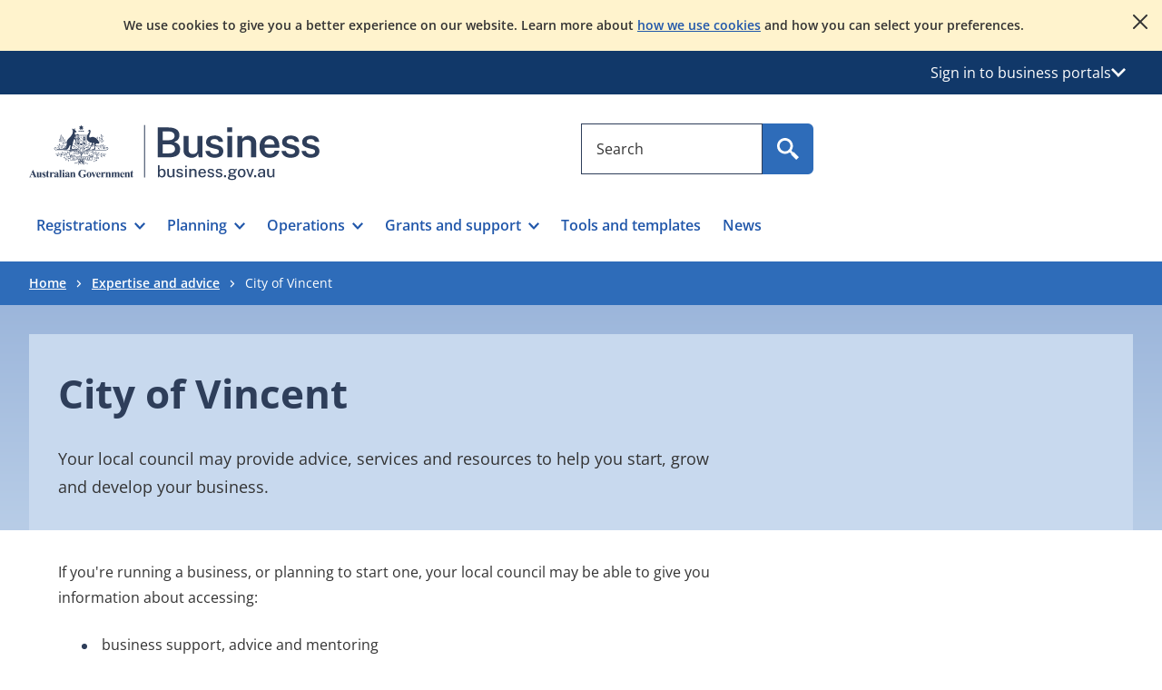

--- FILE ---
content_type: text/html; charset=utf-8
request_url: https://business.gov.au/expertise-and-advice/City-of-Vincent
body_size: 101117
content:


<!DOCTYPE html>
<html lang="en" xmlns="http://www.w3.org/1999/xhtml">
<head>

    <script type="application/ld+json">
  {
    "@context": "https://schema.org",
    "@type": "WebSite",
    "name": "business.gov.au",
    "alternateName": ["business.gov.au"],
    "url": "https://business.gov.au/"
  }
</script>
<!-- Google Tag Manager -->
    <script>
        (function (w, d, s, l, i) {
            w[l] = w[l] || []; w[l].push({
                'gtm.start':
                    new Date().getTime(), event: 'gtm.js'
            }); var f = d.getElementsByTagName(s)[0],
                j = d.createElement(s), dl = l != 'dataLayer' ? '&l=' + l : ''; j.async = true; j.src =
                    'https://www.googletagmanager.com/gtm.js?id=' + i + dl; f.parentNode.insertBefore(j, f);
        })(window, document, 'script', 'dataLayer', 'GTM-NXWKR8N');</script>
    <!-- End Google Tag Manager -->

        <script src="https://www.google.com/recaptcha/api.js?render=6LfH0ycqAAAAAF-UWOwPT__UVv40rflImqE8kk0F"></script>

    <meta charset="utf-8" />
    <meta name="viewport" content="width=device-width, initial-scale=1">

    
    
    <link rel="stylesheet" type="text/css" href="/content/client.min.css?bust_js_cache=20:18:38" />


        <title>City of Vincent | business.gov.au</title>
    <meta name="description" content="You don&#39;t have to do it alone - get advice from an expert." />
    <meta name="keywords" content="" />
        <link rel="canonical" href="https://business.gov.au/expertise-and-advice/city-of-vincent" />
        <meta property="og:title" content="City of Vincent | business.gov.au" />
        <meta property="og:site_name" content="business.gov.au" />
        <meta property="og:description" content="You don&#39;t have to do it alone - get advice from an expert." />
        <meta property="og:url" content="https://business.gov.au/advisors/city-of-vincent" />
        <meta property="og:type" content="website" />
        <meta property="og:image" content="" />
        <meta name="twitter:card" content="summary" />
        <meta name="twitter:site" content="business.gov.au" />
        <meta name="twitter:title" content="City of Vincent | business.gov.au" />
        <meta name="twitter:description" content="You don&#39;t have to do it alone - get advice from an expert." />
        <meta name="twitter:image" content="" />
        <meta name="dcterms.title" content="City of Vincent | business.gov.au" />
        <meta name="dcterms.identifier" content="https://business.gov.au/advisors/city-of-vincent" />
        <meta name="dcterms.creator" content="" />
        <meta name="dcterms.publisher" content="" />
        <meta name="dcterms.description" content="You don&#39;t have to do it alone - get advice from an expert." />
        <meta name="dcterms.rights" content="" />
        <meta name="dcterms.date" content="15 May 2025" />
        <meta name="dcterms.type" content="adviser" />
            <meta http-equiv="Content-Security-Policy" content="default-src 'self'  https://*.loop11.com https://*.hotjar.com https://connect.facebook.net https://apps.mypurecloud.com.au/genesys-bootstrap/genesys.min.js; script-src 'self' 'unsafe-inline'  'unsafe-eval'  https://www.googletagmanager.com/  https://tagmanager.google.com  https://s.ytimg.com  https://www.google-analytics.com/  https://www.gstatic.com/  https://www.google.com/  https://google-analytics.com/  https://static.hotjar.com  https://script.hotjar.com  https://player.vimeo.com/  https://www.youtube.com/ https://cdn.loop11.com https://employ.test.business.gov.au https://*.loop11.com https://connect.facebook.net https://facebook.com https://www.facebook.com https://maps.googleapis.com/  https://code.jquery.com/jquery-3.7.1.min.js  https://apps.mypurecloud.com.au/journey/messenger-plugins/offersHelper.min.js  https://apps.mypurecloud.com.au/genesys-bootstrap/plugins/genesysvendors.min.js  https://apps.mypurecloud.com.au/genesys-bootstrap/genesys.min.js ; style-src 'self'  'unsafe-inline'  https://fonts.googleapis.com/  https://cdn.loop11.com/ https://www.googletagmanager.com/; font-src 'self'  https://fonts.gstatic.com/; img-src 'self'  data: https://maps.googleapis.com/ https://maps.gstatic.com/ https://fonts.gstatic.com https://www.facebook.com https://www.googletagmanager.com/; media-src 'self' https://www.youtube.com/; connect-src 'self'  https://www.google-analytics.com  https://www.googletagmanager.com https://maps.googleapis.com/  https://www.google.com/ https://stats.g.doubleclick.net  https://vimeo.com/  https://video.google.com  https://vc.hotjar.io  https://in.hotjar.com  https://employ.test.business.gov.au https://*.hotjar.com  wss://*.hotjar.com  https://tenere.loop11.com  https://content.hotjar.io  https://surveystats.hotjar.io  https://ask.hotjar.io  https://www.loop11.com/  https://*.loop11.com  https://metrics.hotjar.io/  https://facebook.com https://www.facebook.com https://departmentofindustryscienceenergyandresourcesproduxlo9oz8e.org.coveo.com  https://departmentofindustryscienceenergyandresourcesproduxlo9oz8e.analytics.org.coveo.com  https://departmentofindustryscienceenergyandresourcesnonprt8jm5t36.org.coveo.com  https://departmentofindustryscienceenergyandresourcesnonprt8jm5t36.analytics.org.coveo.com  wss://webmessaging.mypurecloud.com.au/v1 https://api.mypurecloud.com.au/api/v2/webmessaging/messages  https://api-cdn.mypurecloud.com.au/webdeployments/v1/deployments/c2b85da8-feb3-4ca6-8fdb-bfee7a75ea49/domains.json  https://api-cdn.mypurecloud.com.au/webdeployments/v1/deployments/c2b85da8-feb3-4ca6-8fdb-bfee7a75ea49/config.json  https://api-cdn.mypurecloud.com.au/webdeployments/v1/deployments/c2b85da8-feb3-4ca6-8fdb-bfee7a75ea49/en-us.json ; frame-src 'self'  https://www.google.com  https://www.googletagmanager.com https://vars.hotjar.com  https://www.youtube.com https://employ.business.gov.au  https://player.vimeo.com  https://apps.mypurecloud.com.au/  https://apps.mypurecloud.com/; upgrade-insecure-requests;  report-to report-endpoint" />
        <link rel="icon" type="image/png" href="/-/media/site-images/favicon16.png?sc_lang=en&amp;hash=1D5848729651072DA03F11FC629A147F" sizes="16x16" />
        <link class="favicon-default" rel="icon" type="image/png" href="/-/media/site-images/favicon32.png?sc_lang=en&amp;hash=2AFB533861290421D9880CACEF25AC80" sizes="32x32" />
        <link rel="apple-touch-icon" sizes="72x72" href="/-/media/site-images/favicon72.png?sc_lang=en&amp;hash=2400A06A6C2FA51EDE00BC35D1DBC1C4" />
        <link rel="apple-touch-icon" sizes="114x114" href="/-/media/site-images/favicon114.png?sc_lang=en&amp;hash=489662C69EEF833B0C9055B32BD8E450" />
        <link rel="apple-touch-icon" sizes="144x144" href="/-/media/site-images/favicon144.png?sc_lang=en&amp;hash=FF46DA1222C8A835A50CBF68903B9AEB" />

    
    
    
</head>
<body class="">
    <!-- BEGIN DO NOT INDEX -->
     <!-- Google Tag Manager (noscript) -->
    <noscript>
        <iframe src="https://www.googletagmanager.com/ns.html?id=GTM-NXWKR8N" sandbox height="0" width="0" style="display:none;visibility:hidden" aria-hidden="true"></iframe>
    </noscript>
    <!-- End Google Tag Manager (noscript) -->


    <div class="skip-link">
        <a class="skip-main" href="#mainsection">skip to content</a>
        
        <a class="skip-main d-md-none" href="#nav-mobile-menu-btn">skip to navigate</a>
        <a class="skip-main d-none d-md-block" href="#navigation-bar">skip to navigate</a>
    </div>

    <input name="__RequestVerificationToken" type="hidden" value="z2veIjQ_xCAGEO0WuR0T2NllC1QqclPvtmW4W1UNy3gpaV29cTkltLhprpH6oRdquUUQqFuZpG56APNh2GcC1s4Bi_aq02uE0l9m1H2TcG81" />

    <!-- END DO NOT INDEX -->
    

<div id="maincontent" class="maincontent">
    <div id="app" class="sitecore">
        <!-- BEGIN NOINDEX -->
        <header id="header">
            <!-- BEGIN NOINDEX -->
    <noscript>
        <div class="position-relative d-print-none bg-yellow-300 py-6">
            <div class="container-xxl">
                <div class="row">
                    <div class="d-flex justify-content-center align-items-start">
                        <div class="body-copy text-center fw-semibold reset-last lh-lg"><p>JavaScript is disabled in your browser. To view the website properly, please enable JavaScript in your browser settings and refresh the page.</p></div>
                    </div>
                </div>
            </div>
        </div>
    </noscript>
<!-- END NOINDEX -->

                <div id="toast-a1ed3898c2534520b5444672ead82b84" data-modal-type="cookieNotificationToast" class="toast toast-cookie position-relative bg-yellow-100 w-100 d-print-none py-6" data-bs-autohide="false" data-testid="toast-cookie">
        <div class="container-xxl">
            <div class="row">
                <div class="d-flex justify-content-center align-items-start">
                    <div class="body-copy text-center fw-semibold fs-14 reset-last pe-xxl-0 pe-6"><p>We use cookies to give you a better experience on our website. Learn more about <a href="/legal-notices/cookies">how we use cookies</a> and how you can select your preferences.</p></div>
                </div>
            </div>
        </div>
        <button type="button" class="button-affirmative icon-close icon-bg toast-close-button" data-bs-dismiss="toast" aria-label="Close" data-test-id="cookie-button" data-testid="cookie-button"></button>
    </div>

                    <div id="global-services" class="d-print-none bg-blue-bg-500 light-bg w-100" data-testid="global-services">
            <div class="container-xxl">
                
                <div class="row navbar">
                    <div class="d-flex">
                        <div class="position-relative flex-grow-1 ms-auto">
                            <button type="button" id="global-services-nav-btn" class="link-light d-flex gap-3 align-items-center fs-12 fs-md-16 bg-transparent border-0 px-3 py-5 ms-auto" data-bs-toggle="dropdown" data-bs-auto-close="outside" aria-expanded="false" data-testid="global-services-nav-btn">
                                <span>Sign in to business portals</span>
                                <span class="icon-16 icon-chevron-white icon-chevron-white-down icon-bg"></span>
                            </button>
                            <div id="global-services-dropdown" class="dropdown-menu body-copy position-absolute end-0 text-start bg-utility-blueblack-100 p-7 py-5 py-md-7" aria-labelledby="global-services-nav-btn" data-testid="global-services-dropdown">
                                                                    <ul class="list-unstyled bg-white reset-last p-5 p-md-6 m-0">
                                                <li class="border-1 border-bottom border-utility-blueblack-300 mb-5 mb-md-6">
                                                    <a href="https://portal.business.gov.au/" class="global-services-menu-item btn btn-tertiary" target="" data-test-id="global-services-menu-item" data-testid="global-services-menu-item">Business grants portal</a>
                                                    <p class="fs-14 fs-md-16 mt-3 mb-0">Apply for and manage a grant or program for your business.</p>
                                                </li>
                                                <li class="border-1 border-bottom border-utility-blueblack-300 mb-5 mb-md-6">
                                                    <a href="https://incentives.business.gov.au/" class="global-services-menu-item btn btn-tertiary" target="" data-test-id="global-services-menu-item" data-testid="global-services-menu-item">Research and Development Tax Incentive portal</a>
                                                    <p class="fs-14 fs-md-16 mt-3 mb-0">Manage your interactions with the R&D Tax Incentive program.</p>
                                                </li>
                                    </ul>
                            </div>
                        </div>
                    </div>
                </div>
            </div>
        </div>

            

    <div class="">
        <div id="navigation-wrapper" class="container-xxl py-md-8 pt-7 pb-0">
            <div class="row grid-container-mobile-nav">
                <div class="navigation-logo-container col-md-6 d-flex align-items-center">
                        <a id="navigation-logo-desktop" aria-label="Australian Government logo. Business, business.gov.au" href="/" class="d-md-block d-none">
                            <svg width="320" height="64" viewbox="0 0 317 60" fill="none" xmlns="http://www.w3.org/2000/svg">
<path d="M140.482 35.2806V2.60962H151.712C155.854 2.60962 158.953 3.34458 161.009 4.81316C163.065 6.28175 164.094 8.39409 164.094 11.1502C164.094 12.8226 163.665 14.2684 162.805 15.4889C161.947 16.708 160.434 17.7407 158.264 18.5843C159.589 18.9008 160.684 19.334 161.551 19.8839C162.417 20.4338 163.091 21.0588 163.573 21.7589C164.056 22.459 164.394 23.2087 164.59 24.0067C164.786 24.8047 164.884 25.6255 164.884 26.4691C164.884 29.4518 163.848 31.6661 161.778 33.1119C159.707 34.5577 156.501 35.2806 152.164 35.2806H140.482ZM145.973 16.5283H152.637C153.406 16.5283 154.152 16.4451 154.875 16.2788C155.597 16.1139 156.253 15.851 156.841 15.4889C157.428 15.1268 157.899 14.6453 158.253 14.0431C158.607 13.4409 158.784 12.71 158.784 11.8516C158.784 10.2087 158.162 8.98555 156.92 8.17951C155.677 7.3748 154.085 6.97111 152.141 6.97111H145.973V16.5283ZM145.973 30.8976H152.231C154.551 30.8976 156.31 30.4792 157.507 29.6436C158.705 28.8081 159.303 27.5983 159.303 26.0171C159.303 24.8731 159.009 23.9275 158.422 23.1819C157.835 22.4362 157.036 21.8823 156.027 21.5215C155.018 21.1594 153.889 20.9796 152.637 20.9796H145.973V30.8976Z" fill="#2E3E5A"></path>
<path d="M177.476 35.7325C176.332 35.7325 175.228 35.5636 174.166 35.2242C173.104 34.8849 172.151 34.3887 171.308 33.7329C170.464 33.077 169.794 32.2683 169.296 31.304C168.8 30.341 168.552 29.2185 168.552 27.9377V11.9187H174.064V27.306C174.064 28.5707 174.468 29.6101 175.272 30.4228C176.078 31.2369 177.295 31.6433 178.922 31.6433C180.398 31.6433 181.58 31.2557 182.469 30.4792C183.357 29.704 183.802 28.5854 183.802 27.1249V11.9187H189.27V35.2806H185.045L184.435 30.7166C184.148 31.9974 183.648 33.0033 182.932 33.7329C182.217 34.4638 181.38 34.9802 180.424 35.2806C179.468 35.5823 178.484 35.7325 177.476 35.7325Z" fill="#2E3E5A"></path>
<path d="M202.54 35.7326C200.913 35.7326 199.373 35.4724 197.919 34.9534C196.465 34.4344 195.246 33.6162 194.259 32.5017C193.272 31.3872 192.651 29.9481 192.395 28.1872H197.23C197.442 29.0442 197.813 29.7456 198.348 30.2875C198.884 30.8293 199.519 31.2249 200.258 31.4731C200.996 31.7225 201.748 31.8472 202.517 31.8472C203.918 31.8472 205.052 31.6058 205.918 31.123C206.783 30.6415 207.216 29.8958 207.216 28.8859C207.216 28.1483 206.975 27.5622 206.493 27.125C206.012 26.6878 205.243 26.3565 204.189 26.1312L199.738 25.1132C197.765 24.6773 196.18 23.9544 194.982 22.9445C193.784 21.936 193.178 20.513 193.164 18.6743C193.149 17.2888 193.495 16.0536 194.203 14.9699C194.91 13.8849 195.965 13.0293 197.365 12.4043C198.767 11.7793 200.498 11.4668 202.562 11.4668C205.289 11.4668 207.472 12.073 209.114 13.2854C210.756 14.4992 211.601 16.2266 211.645 18.4717H206.968C206.802 17.4618 206.328 16.6746 205.545 16.1099C204.762 15.5453 203.744 15.2623 202.495 15.2623C201.198 15.2623 200.136 15.5118 199.309 16.008C198.48 16.5056 198.065 17.266 198.065 18.2907C198.065 18.9988 198.383 19.5554 199.015 19.9631C199.648 20.3695 200.598 20.7155 201.862 21.0012L206.064 22.0191C207.27 22.3196 208.256 22.7273 209.024 23.2383C209.793 23.7506 210.395 24.3112 210.832 24.9214C211.268 25.5317 211.574 26.1567 211.747 26.7964C211.92 27.4375 212.007 28.0289 212.007 28.5708C212.007 30.0769 211.618 31.3604 210.843 32.4226C210.066 33.4848 208.971 34.3016 207.556 34.8743C206.139 35.4456 204.467 35.7326 202.54 35.7326Z" fill="#2E3E5A"></path>
<path d="M221.71 7.82949H216.265V2.63245H221.71V7.82949ZM221.642 35.2806H216.355V11.9187H221.642V35.2806Z" fill="#2E3E5A"></path>
<path d="M227.256 35.2806V11.9187H232.633V15.2623C232.995 14.6601 233.489 14.0807 234.114 13.5228C234.739 12.9662 235.51 12.5142 236.43 12.1669C237.349 11.8208 238.424 11.6478 239.661 11.6478C241.107 11.6478 242.451 11.9335 243.694 12.5062C244.936 13.0789 245.938 13.9748 246.698 15.1952C247.458 16.4144 247.839 17.9889 247.839 19.9175V35.2806H242.327V20.572C242.327 19.0363 241.905 17.895 241.061 17.1493C240.217 16.4036 239.155 16.0308 237.876 16.0308C237.001 16.0308 236.174 16.177 235.391 16.4707C234.607 16.7657 233.97 17.2097 233.481 17.8038C232.991 18.3993 232.746 19.141 232.746 20.0302V35.2806H227.256Z" fill="#2E3E5A"></path>
<path d="M257.005 24.8651C256.99 26.1902 257.2 27.365 257.638 28.3897C258.075 29.4144 258.721 30.2164 259.581 30.7958C260.439 31.3765 261.501 31.6662 262.766 31.6662C264.062 31.6662 265.187 31.3765 266.145 30.7958C267.101 30.2164 267.737 29.3312 268.053 28.1416H273.091C272.82 29.7671 272.172 31.1458 271.149 32.2751C270.124 33.4057 268.885 34.264 267.432 34.8515C265.978 35.4389 264.468 35.7326 262.902 35.7326C260.642 35.7326 258.658 35.2552 256.948 34.2976C255.238 33.3413 253.905 31.9747 252.949 30.1976C251.993 28.4192 251.515 26.3028 251.515 23.8485C251.515 21.4532 251.951 19.3261 252.824 17.4659C253.699 15.6057 254.959 14.1411 256.609 13.0708C258.259 12.0019 260.243 11.4668 262.562 11.4668C264.867 11.4668 266.806 11.9563 268.38 12.9354C269.955 13.9144 271.145 15.2811 271.951 17.0367C272.755 18.7909 273.159 20.8429 273.159 23.1927V24.8651H257.005ZM257.005 21.4532H267.963C267.963 20.3239 267.766 19.3033 267.374 18.3913C266.983 17.4806 266.385 16.7577 265.579 16.2226C264.773 15.6888 263.76 15.4206 262.54 15.4206C261.335 15.4206 260.319 15.7143 259.49 16.3017C258.661 16.8892 258.036 17.6469 257.615 18.5723C257.192 19.4991 256.99 20.4594 257.005 21.4532Z" fill="#2E3E5A"></path>
<path d="M285.547 35.7326C283.921 35.7326 282.381 35.4724 280.927 34.9534C279.473 34.4344 278.254 33.6162 277.267 32.5017C276.28 31.3872 275.659 29.9481 275.403 28.1872H280.238C280.45 29.0442 280.821 29.7456 281.356 30.2875C281.891 30.8293 282.527 31.2249 283.266 31.4731C284.004 31.7225 284.756 31.8472 285.525 31.8472C286.926 31.8472 288.059 31.6058 288.926 31.123C289.791 30.6415 290.224 29.8958 290.224 28.8859C290.224 28.1483 289.983 27.5622 289.501 27.125C289.02 26.6878 288.251 26.3565 287.197 26.1312L282.746 25.1132C280.773 24.6773 279.188 23.9544 277.99 22.9445C276.792 21.936 276.186 20.513 276.171 18.6743C276.157 17.2888 276.503 16.0536 277.211 14.9699C277.918 13.8849 278.973 13.0293 280.373 12.4043C281.775 11.7793 283.506 11.4668 285.57 11.4668C288.297 11.4668 290.48 12.073 292.122 13.2854C293.763 14.4992 294.608 16.2266 294.653 18.4717H289.976C289.81 17.4618 289.336 16.6746 288.553 16.1099C287.77 15.5453 286.752 15.2623 285.503 15.2623C284.206 15.2623 283.144 15.5118 282.317 16.008C281.488 16.5056 281.073 17.266 281.073 18.2907C281.073 18.9988 281.391 19.5554 282.023 19.9631C282.656 20.3695 283.605 20.7155 284.87 21.0012L289.072 22.0191C290.278 22.3196 291.264 22.7273 292.032 23.2383C292.801 23.7506 293.403 24.3112 293.84 24.9214C294.276 25.5317 294.582 26.1567 294.755 26.7964C294.928 27.4375 295.015 28.0289 295.015 28.5708C295.015 30.0769 294.626 31.3604 293.851 32.4226C293.074 33.4848 291.978 34.3016 290.563 34.8743C289.147 35.4456 287.475 35.7326 285.547 35.7326Z" fill="#2E3E5A"></path>
<path d="M307.43 35.7326C305.803 35.7326 304.264 35.4724 302.81 34.9534C301.356 34.4344 300.137 33.6162 299.15 32.5017C298.163 31.3872 297.542 29.9481 297.286 28.1872H302.121C302.332 29.0442 302.704 29.7456 303.239 30.2875C303.774 30.8293 304.41 31.2249 305.149 31.4731C305.887 31.7225 306.639 31.8472 307.407 31.8472C308.809 31.8472 309.942 31.6058 310.809 31.123C311.674 30.6415 312.107 29.8958 312.107 28.8859C312.107 28.1483 311.866 27.5622 311.384 27.125C310.903 26.6878 310.134 26.3565 309.08 26.1312L304.629 25.1132C302.656 24.6773 301.07 23.9544 299.873 22.9445C298.675 21.936 298.069 20.513 298.054 18.6743C298.039 17.2888 298.385 16.0536 299.094 14.9699C299.8 13.8849 300.856 13.0293 302.256 12.4043C303.658 11.7793 305.389 11.4668 307.453 11.4668C310.18 11.4668 312.363 12.073 314.005 13.2854C315.646 14.4992 316.491 16.2266 316.535 18.4717H311.859C311.693 17.4618 311.219 16.6746 310.436 16.1099C309.653 15.5453 308.635 15.2623 307.386 15.2623C306.089 15.2623 305.027 15.5118 304.199 16.008C303.371 16.5056 302.956 17.266 302.956 18.2907C302.956 18.9988 303.274 19.5554 303.906 19.9631C304.539 20.3695 305.488 20.7155 306.753 21.0012L310.955 22.0191C312.161 22.3196 313.146 22.7273 313.915 23.2383C314.683 23.7506 315.286 24.3112 315.723 24.9214C316.159 25.5317 316.464 26.1567 316.637 26.7964C316.81 27.4375 316.898 28.0289 316.898 28.5708C316.898 30.0769 316.509 31.3604 315.733 32.4226C314.957 33.4848 313.861 34.3016 312.446 34.8743C311.03 35.4456 309.358 35.7326 307.43 35.7326Z" fill="#2E3E5A"></path>
<path d="M145.205 57.1645C144.694 57.1645 144.259 57.0974 143.901 56.9619C143.543 56.8278 143.248 56.6535 143.016 56.4416C142.784 56.231 142.603 56.0084 142.47 55.7737C142.339 55.5376 142.237 55.3217 142.166 55.1219L141.963 56.9888H140.545V43.903H142.447V49.265C142.53 49.1067 142.651 48.9364 142.813 48.7553C142.974 48.5729 143.177 48.4026 143.421 48.2443C143.665 48.0861 143.948 47.9573 144.271 47.8567C144.593 47.7561 144.958 47.7079 145.363 47.7079C146.496 47.7079 147.395 48.1062 148.061 48.9042C148.728 49.7035 149.062 50.865 149.062 52.3912C149.062 53.3542 148.917 54.1924 148.63 54.9059C148.342 55.6194 147.912 56.1733 147.34 56.5703C146.767 56.966 146.055 57.1645 145.205 57.1645ZM144.834 55.7468C145.527 55.7468 146.091 55.4773 146.53 54.9368C146.967 54.3963 147.186 53.5272 147.186 52.3309C147.186 51.2968 146.982 50.5069 146.574 49.961C146.166 49.4152 145.576 49.1429 144.808 49.1429C144.256 49.1429 143.807 49.2636 143.46 49.5077C143.114 49.7518 142.86 50.1112 142.699 50.586C142.537 51.0621 142.454 51.6429 142.447 52.3309C142.447 53.5446 142.636 54.4191 143.012 54.9502C143.387 55.4813 143.995 55.7468 144.834 55.7468Z" fill="#2E3E5A"></path>
<path d="M154.274 57.1645C153.815 57.1577 153.378 57.0907 152.962 56.9619C152.545 56.8332 152.173 56.6387 151.847 56.3812C151.522 56.1224 151.264 55.8018 151.072 55.4209C150.882 55.04 150.787 54.5961 150.787 54.0905V47.8822H152.68V53.888C152.68 54.4352 152.851 54.8777 153.191 55.2184C153.531 55.5591 154.046 55.7294 154.731 55.7294C155.355 55.7294 155.852 55.5658 156.229 55.2399C156.605 54.9153 156.792 54.4378 156.792 53.8088V47.8822H158.669V56.9888H157.205L156.995 55.2265C156.889 55.7026 156.7 56.0821 156.426 56.3678C156.154 56.6521 155.831 56.8587 155.458 56.9834C155.085 57.1095 154.691 57.1698 154.274 57.1645Z" fill="#2E3E5A"></path>
<path d="M164.428 57.1645C163.793 57.1645 163.199 57.0639 162.645 56.8654C162.09 56.6656 161.626 56.3517 161.253 55.9226C160.88 55.4947 160.647 54.9448 160.553 54.2756H162.235C162.312 54.623 162.456 54.9086 162.671 55.1353C162.886 55.3606 163.143 55.5283 163.446 55.6369C163.748 55.7455 164.072 55.7992 164.418 55.7992C164.995 55.7992 165.459 55.6946 165.815 55.4867C166.17 55.2788 166.347 54.9569 166.347 54.5224C166.347 54.2112 166.252 53.9618 166.061 53.774C165.87 53.5862 165.569 53.4481 165.159 53.3609L163.344 52.9291C162.593 52.752 161.992 52.4731 161.539 52.0882C161.087 51.7032 160.858 51.1654 160.852 50.472C160.852 49.9383 160.986 49.4621 161.253 49.045C161.52 48.6293 161.919 48.3007 162.447 48.0633C162.975 47.8259 163.633 47.7079 164.418 47.7079C165.446 47.7079 166.271 47.9359 166.893 48.3946C167.515 48.8519 167.838 49.5158 167.861 50.3835H166.233C166.174 49.9678 165.985 49.6405 165.666 49.4018C165.345 49.1644 164.924 49.045 164.401 49.045C163.861 49.045 163.418 49.1523 163.072 49.3669C162.725 49.5815 162.552 49.9088 162.552 50.3487C162.552 50.6477 162.679 50.8851 162.931 51.0581C163.183 51.2311 163.561 51.3733 164.067 51.4846L165.792 51.9165C166.238 52.0332 166.606 52.1874 166.893 52.3792C167.181 52.5696 167.407 52.7789 167.572 53.0082C167.735 53.2362 167.852 53.4749 167.919 53.7217C167.986 53.9685 168.021 54.1992 168.021 54.4178C168.021 54.9931 167.875 55.484 167.585 55.8917C167.294 56.2994 166.88 56.6146 166.343 56.8346C165.805 57.0545 165.168 57.1645 164.428 57.1645Z" fill="#2E3E5A"></path>
<path d="M172.185 46.1227H170.291V44.2638H172.185V46.1227ZM172.15 56.9888H170.335V47.8836H172.15V56.9888Z" fill="#2E3E5A"></path>
<path d="M174.958 56.9887V47.8835H176.799V49.1952C176.945 48.9498 177.143 48.7177 177.393 48.5005C177.642 48.2832 177.951 48.1075 178.318 47.972C178.684 47.8366 179.108 47.7695 179.59 47.7695C180.16 47.7695 180.687 47.8822 181.171 48.1075C181.655 48.3342 182.044 48.6869 182.338 49.1657C182.631 49.6431 182.778 50.2614 182.778 51.0192V56.9887H180.893V51.2217C180.893 50.5699 180.719 50.0857 180.369 49.7679C180.02 49.4514 179.569 49.2918 179.018 49.2918C178.648 49.2918 178.295 49.3548 177.96 49.4768C177.626 49.6016 177.357 49.788 177.151 50.0374C176.945 50.2856 176.843 50.5994 176.843 50.9749V56.9887H174.958Z" fill="#2E3E5A"></path>
<path d="M186.625 52.8768C186.625 53.4226 186.714 53.9108 186.893 54.3427C187.073 54.7745 187.344 55.1152 187.707 55.3646C188.072 55.6141 188.524 55.7388 189.065 55.7388C189.604 55.7388 190.072 55.6154 190.469 55.3687C190.865 55.1219 191.125 54.7557 191.248 54.2676H192.992C192.886 54.8899 192.638 55.4183 192.247 55.8528C191.857 56.2874 191.385 56.6146 190.834 56.8346C190.283 57.0545 189.705 57.1645 189.1 57.1645C188.236 57.1645 187.475 56.9781 186.818 56.6052C186.161 56.2337 185.649 55.6999 185.283 55.0079C184.915 54.3145 184.731 53.4897 184.731 52.5334C184.731 51.5879 184.899 50.7523 185.233 50.0281C185.568 49.3025 186.052 48.7352 186.687 48.3235C187.32 47.9131 188.083 47.7079 188.976 47.7079C189.856 47.7079 190.598 47.8957 191.2 48.2712C191.801 48.6467 192.258 49.1738 192.569 49.8524C192.88 50.5297 193.036 51.3304 193.036 52.2518V52.8768H186.625ZM186.625 51.6523H191.239C191.239 51.1762 191.157 50.7443 190.992 50.354C190.828 49.9637 190.578 49.6553 190.24 49.4286C189.902 49.2033 189.478 49.0893 188.968 49.0893C188.445 49.0893 188.011 49.2167 187.665 49.4688C187.317 49.721 187.058 50.0442 186.885 50.4372C186.712 50.8301 186.625 51.2352 186.625 51.6523Z" fill="#2E3E5A"></path>
<path d="M198.425 57.1645C197.791 57.1645 197.196 57.0639 196.643 56.8654C196.087 56.6656 195.623 56.3517 195.25 55.9226C194.878 55.4947 194.644 54.9448 194.55 54.2756H196.232C196.309 54.623 196.453 54.9086 196.668 55.1353C196.883 55.3606 197.14 55.5283 197.443 55.6369C197.745 55.7455 198.07 55.7992 198.416 55.7992C198.992 55.7992 199.456 55.6946 199.812 55.4867C200.167 55.2788 200.344 54.9569 200.344 54.5224C200.344 54.2112 200.249 53.9618 200.059 53.774C199.867 53.5862 199.566 53.4481 199.156 53.3609L197.341 52.9291C196.59 52.752 195.989 52.4731 195.536 52.0882C195.084 51.7032 194.855 51.1654 194.849 50.472C194.849 49.9383 194.983 49.4621 195.25 49.045C195.517 48.6293 195.916 48.3007 196.444 48.0633C196.972 47.8259 197.63 47.7079 198.416 47.7079C199.443 47.7079 200.268 47.9359 200.89 48.3946C201.512 48.8519 201.836 49.5158 201.858 50.3835H200.23C200.171 49.9678 199.982 49.6405 199.663 49.4018C199.342 49.1644 198.921 49.045 198.398 49.045C197.858 49.045 197.415 49.1523 197.069 49.3669C196.722 49.5815 196.549 49.9088 196.549 50.3487C196.549 50.6477 196.676 50.8851 196.928 51.0581C197.18 51.2311 197.559 51.3733 198.064 51.4846L199.789 51.9165C200.236 52.0332 200.603 52.1874 200.89 52.3792C201.178 52.5696 201.404 52.7789 201.569 53.0082C201.732 53.2362 201.849 53.4749 201.916 53.7217C201.983 53.9685 202.018 54.1992 202.018 54.4178C202.018 54.9931 201.872 55.484 201.582 55.8917C201.291 56.2994 200.877 56.6146 200.34 56.8346C199.802 57.0545 199.165 57.1645 198.425 57.1645Z" fill="#2E3E5A"></path>
<path d="M207.355 57.1645C206.72 57.1645 206.126 57.0639 205.572 56.8654C205.017 56.6656 204.553 56.3517 204.18 55.9226C203.807 55.4947 203.574 54.9448 203.48 54.2756H205.162C205.238 54.623 205.383 54.9086 205.598 55.1353C205.812 55.3606 206.07 55.5283 206.373 55.6369C206.675 55.7455 206.999 55.7992 207.345 55.7992C207.922 55.7992 208.386 55.6946 208.741 55.4867C209.097 55.2788 209.274 54.9569 209.274 54.5224C209.274 54.2112 209.179 53.9618 208.988 53.774C208.796 53.5862 208.496 53.4481 208.086 53.3609L206.271 52.9291C205.52 52.752 204.919 52.4731 204.466 52.0882C204.014 51.7032 203.784 51.1654 203.779 50.472C203.779 49.9383 203.913 49.4621 204.18 49.045C204.447 48.6293 204.845 48.3007 205.374 48.0633C205.902 47.8259 206.559 47.7079 207.345 47.7079C208.373 47.7079 209.197 47.9359 209.82 48.3946C210.442 48.8519 210.765 49.5158 210.788 50.3835H209.16C209.101 49.9678 208.912 49.6405 208.593 49.4018C208.272 49.1644 207.851 49.045 207.328 49.045C206.787 49.045 206.345 49.1523 205.999 49.3669C205.651 49.5815 205.478 49.9088 205.478 50.3487C205.478 50.6477 205.606 50.8851 205.858 51.0581C206.11 51.2311 206.488 51.3733 206.994 51.4846L208.719 51.9165C209.165 52.0332 209.533 52.1874 209.82 52.3792C210.108 52.5696 210.333 52.7789 210.498 53.0082C210.662 53.2362 210.779 53.4749 210.846 53.7217C210.913 53.9685 210.948 54.1992 210.948 54.4178C210.948 54.9931 210.801 55.484 210.512 55.8917C210.221 56.2994 209.806 56.6146 209.27 56.8346C208.732 57.0545 208.095 57.1645 207.355 57.1645Z" fill="#2E3E5A"></path>
<rect x="212.753" y="54.7172" width="2.17537" height="2.27194" fill="#2E3E5A"></rect>
<path d="M221.567 59.9997C220.088 59.9997 218.942 59.7919 218.132 59.3788C217.322 58.9644 216.917 58.3877 216.917 57.6487C216.917 57.3255 216.995 57.0505 217.15 56.8252C217.306 56.5985 217.491 56.4121 217.706 56.2659C217.92 56.1197 218.117 56.0031 218.3 55.9186C218.482 55.8327 218.599 55.7724 218.651 55.7375C218.552 55.6785 218.424 55.6047 218.269 55.5135C218.113 55.4223 217.974 55.2989 217.85 55.1434C217.727 54.9878 217.665 54.7839 217.665 54.5318C217.665 54.2381 217.805 53.9658 218.084 53.7164C218.363 53.4682 218.781 53.2832 219.339 53.1665C218.787 52.8956 218.359 52.5321 218.058 52.0748C217.755 51.6161 217.604 51.1292 217.604 50.6129C217.604 50.0201 217.771 49.5078 218.107 49.0759C218.441 48.6441 218.911 48.3141 219.519 48.0861C220.126 47.8568 220.841 47.7428 221.663 47.7428C222.263 47.7428 222.764 47.8098 223.168 47.944C223.575 48.0794 223.946 48.2672 224.287 48.5086C224.399 48.467 224.558 48.404 224.763 48.3195C224.968 48.2337 225.196 48.1411 225.445 48.0419C225.695 47.9413 225.932 47.8447 226.159 47.7508C226.384 47.6569 226.568 47.5805 226.709 47.5228L226.701 49.1604L225.116 49.4501C225.197 49.6271 225.263 49.8203 225.314 50.0308C225.362 50.2427 225.388 50.4372 225.388 50.6129C225.388 51.1413 225.244 51.6268 224.956 52.0694C224.669 52.5133 224.237 52.8674 223.663 53.1316C223.088 53.3958 222.368 53.5273 221.505 53.5273C221.422 53.5273 221.317 53.5259 221.187 53.5232C221.059 53.5205 220.95 53.5125 220.863 53.5004C220.316 53.5179 219.94 53.5822 219.735 53.6909C219.53 53.7982 219.426 53.9175 219.426 54.0476C219.426 54.2113 219.559 54.3239 219.823 54.3816C220.088 54.4406 220.522 54.4902 221.127 54.5318C221.343 54.5492 221.62 54.5667 221.958 54.5841C222.295 54.6015 222.671 54.6243 223.081 54.6538C224.079 54.7129 224.841 54.9636 225.366 55.4036C225.892 55.8435 226.154 56.4282 226.154 57.1551C226.154 57.9893 225.775 58.672 225.018 59.2031C224.261 59.7342 223.111 59.9997 221.567 59.9997ZM221.893 58.8463C222.696 58.8463 223.302 58.731 223.711 58.499C224.119 58.2656 224.323 57.9209 224.323 57.4636C224.323 57.1229 224.19 56.844 223.926 56.6267C223.663 56.4108 223.269 56.2834 222.747 56.2485L220.316 56.0889C220.075 56.0782 219.837 56.1305 219.598 56.2485C219.361 56.3652 219.165 56.5288 219.009 56.7367C218.854 56.9446 218.776 57.1766 218.776 57.4287C218.776 57.8861 219.029 58.2361 219.536 58.4802C220.045 58.7243 220.829 58.8463 221.893 58.8463ZM221.557 52.3738C222.168 52.3738 222.66 52.225 223.033 51.9299C223.406 51.6322 223.592 51.2057 223.592 50.6478C223.592 50.0724 223.406 49.6285 223.033 49.3133C222.66 49.0008 222.168 48.8425 221.557 48.8425C220.942 48.8425 220.444 49.0008 220.065 49.3187C219.687 49.6352 219.497 50.0791 219.497 50.6478C219.497 51.1883 219.677 51.6107 220.039 51.9152C220.4 52.221 220.906 52.3738 221.557 52.3738Z" fill="#2E3E5A"></path>
<path d="M232.019 57.1645C231.167 57.1645 230.424 56.9807 229.787 56.6146C229.15 56.2471 228.656 55.7133 228.308 55.0159C227.959 54.3172 227.783 53.4709 227.783 52.4798C227.783 51.5222 227.949 50.6866 228.281 49.9704C228.612 49.2529 229.096 48.6977 229.729 48.3007C230.364 47.905 231.129 47.7065 232.028 47.7065C232.885 47.7065 233.628 47.893 234.256 48.2658C234.885 48.6387 235.372 49.1818 235.718 49.894C236.064 50.6088 236.238 51.4699 236.238 52.4798C236.238 53.4012 236.074 54.2139 235.748 54.918C235.423 55.6235 234.946 56.1734 234.321 56.569C233.696 56.966 232.929 57.1645 232.019 57.1645ZM232.028 55.7107C232.544 55.7107 232.978 55.5752 233.326 55.3016C233.676 55.0293 233.939 54.6444 234.115 54.1482C234.291 53.652 234.379 53.0779 234.379 52.4261C234.379 51.8213 234.301 51.2714 234.146 50.7751C233.99 50.2803 233.739 49.8846 233.392 49.5909C233.046 49.2972 232.591 49.151 232.028 49.151C231.5 49.151 231.06 49.2838 230.707 49.552C230.354 49.8189 230.089 50.1971 229.91 50.688C229.731 51.1775 229.642 51.7582 229.642 52.4261C229.642 53.0203 229.72 53.5648 229.879 54.0637C230.038 54.5639 230.293 54.9623 230.645 55.2627C230.998 55.5618 231.458 55.7107 232.028 55.7107Z" fill="#2E3E5A"></path>
<path d="M245.271 47.8829L241.96 56.9881H240.367L237.047 47.8829H238.79L241.098 54.6022H241.221L243.528 47.8829H245.271Z" fill="#2E3E5A"></path>
<rect x="245.685" y="54.7172" width="2.17537" height="2.27194" fill="#2E3E5A"></rect>
<path d="M252.756 57.1645C252.168 57.1645 251.648 57.0599 251.193 56.848C250.737 56.6361 250.38 56.3316 250.123 55.9319C249.864 55.5323 249.735 55.0508 249.735 54.4875C249.735 53.4789 250.093 52.7239 250.81 52.225C251.526 51.726 252.668 51.4618 254.235 51.4323L255.732 51.3881V50.7282C255.732 50.2051 255.576 49.7947 255.265 49.4957C254.954 49.1952 254.475 49.0491 253.83 49.0544C253.343 49.0544 252.91 49.1657 252.532 49.3897C252.152 49.6124 251.904 49.9798 251.787 50.4895H250.15C250.185 49.8846 250.359 49.3763 250.673 48.9619C250.988 48.5488 251.42 48.2363 251.972 48.0244C252.524 47.8138 253.173 47.7079 253.918 47.7079C254.746 47.7079 255.427 47.8205 255.961 48.0472C256.495 48.2725 256.893 48.6024 257.155 49.037C257.415 49.4715 257.546 49.9999 257.546 50.6222V56.9888H255.953L255.803 55.315C255.462 56.0138 255.032 56.4979 254.513 56.7635C253.992 57.0317 253.407 57.1645 252.756 57.1645ZM253.346 55.8528C253.633 55.8528 253.918 55.8019 254.2 55.6986C254.482 55.5967 254.738 55.4545 254.966 55.2761C255.194 55.0977 255.379 54.8966 255.516 54.6726C255.654 54.45 255.726 54.2206 255.732 53.9859V52.4798L254.499 52.5066C253.872 52.512 253.339 52.5763 252.902 52.7011C252.463 52.8231 252.129 53.0149 251.897 53.2724C251.665 53.5313 251.55 53.8746 251.55 54.3038C251.55 54.7906 251.719 55.1702 252.06 55.4438C252.4 55.716 252.829 55.8528 253.346 55.8528Z" fill="#2E3E5A"></path>
<path d="M263.393 57.1645C262.934 57.1577 262.497 57.0907 262.081 56.9619C261.664 56.8332 261.293 56.6387 260.967 56.3812C260.641 56.1224 260.383 55.8018 260.193 55.4209C260.001 55.04 259.906 54.5961 259.906 54.0905V47.8822H261.799V53.888C261.799 54.4352 261.97 54.8777 262.31 55.2184C262.65 55.5591 263.165 55.7294 263.85 55.7294C264.474 55.7294 264.971 55.5658 265.348 55.2399C265.724 54.9153 265.912 54.4378 265.912 53.8088V47.8822H267.788V56.9888H266.325L266.114 55.2265C266.008 55.7026 265.819 56.0821 265.545 56.3678C265.273 56.6521 264.95 56.8587 264.577 56.9834C264.204 57.1095 263.81 57.1698 263.393 57.1645Z" fill="#2E3E5A"></path>
<path d="M4.92881 54.7798H2.1043L1.76766 55.5591C1.65769 55.8179 1.6027 56.0325 1.6027 56.2028C1.6027 56.4255 1.6939 56.5891 1.87496 56.6964C1.97957 56.7594 2.24378 56.805 2.66088 56.8359V57.0531H0V56.8359C0.28567 56.7943 0.521716 56.6763 0.706798 56.4831C0.891879 56.2887 1.11988 55.8863 1.39079 55.2761L4.25017 48.8961H4.36283L7.24501 55.4518C7.51995 56.0741 7.74795 56.4657 7.92364 56.6253C8.05776 56.746 8.24552 56.8211 8.48962 56.8359V57.0531H4.62168V56.8359H4.78128C5.09109 56.8359 5.3097 56.7943 5.43711 56.7084C5.52026 56.6441 5.56452 56.5542 5.56452 56.4375C5.56452 56.3638 5.55245 56.2927 5.52965 56.2203C5.52026 56.184 5.46393 56.0365 5.35262 55.7763L4.92881 54.7798ZM4.72763 54.344L3.53667 51.5905L2.3095 54.344H4.72763Z" fill="#2E3E5A"></path>
<path d="M13.3914 51.5464V55.8596C13.3914 56.2821 13.4303 56.5449 13.5081 56.6522C13.5872 56.7501 13.7455 56.8172 13.9842 56.8454V57.0546H11.7404V56.3223C11.4762 56.6375 11.2134 56.8655 10.9492 57.013C10.6863 57.1498 10.3912 57.2222 10.0653 57.2222C9.75283 57.2222 9.47789 57.1283 9.23379 56.9419C8.99372 56.7461 8.83144 56.5235 8.74963 56.2687C8.66782 56.0125 8.62624 55.5632 8.62624 54.9315V52.7427C8.62624 52.3243 8.58735 52.0654 8.50956 51.9635C8.43445 51.8602 8.2762 51.7932 8.03076 51.7623V51.5464H10.2786V55.3124C10.2786 55.704 10.2947 55.9588 10.3309 56.0688C10.3698 56.1855 10.4288 56.274 10.5079 56.3344C10.5897 56.3907 10.6849 56.4229 10.7896 56.4229C10.9317 56.4229 11.0605 56.3827 11.1745 56.3075C11.33 56.207 11.5205 56.0004 11.7404 55.6893V52.7427C11.7404 52.3243 11.7002 52.0654 11.6224 51.9635C11.5473 51.8602 11.3864 51.7932 11.1436 51.7623V51.5464H13.3914Z" fill="#2E3E5A"></path>
<path d="M17.8458 51.3894L17.9343 53.2697H17.7331C17.493 52.7131 17.2436 52.3309 16.9834 52.1284C16.7286 51.9232 16.4738 51.8186 16.2176 51.8186C16.0567 51.8186 15.9199 51.8749 15.8059 51.9862C15.6905 52.0922 15.6342 52.2155 15.6342 52.355C15.6342 52.4637 15.6731 52.5643 15.7522 52.6635C15.8783 52.8231 16.2283 53.1021 16.8077 53.4964C17.3858 53.884 17.7626 54.2152 17.945 54.4902C18.1301 54.7624 18.2226 55.0682 18.2226 55.4049C18.2226 55.7106 18.1462 56.0124 17.992 56.3075C17.8404 56.6012 17.6231 56.8292 17.3442 56.9848C17.0639 57.1403 16.7567 57.2221 16.4188 57.2221C16.1546 57.2221 15.8032 57.139 15.3606 56.974C15.2452 56.9298 15.1648 56.907 15.1219 56.907C14.9918 56.907 14.8831 57.0089 14.7973 57.2034H14.6015L14.5089 55.2225H14.7088C14.8858 55.7428 15.1272 56.1318 15.433 56.3906C15.7442 56.6508 16.0365 56.7809 16.3128 56.7809C16.5019 56.7809 16.6535 56.7219 16.7728 56.6079C16.8922 56.4885 16.9552 56.3504 16.9552 56.1841C16.9552 55.995 16.8962 55.8314 16.7769 55.6932C16.6602 55.5564 16.396 55.3472 15.9869 55.0682C15.3874 54.6525 14.9971 54.3359 14.8201 54.1133C14.5599 53.7928 14.4312 53.4374 14.4312 53.0484C14.4312 52.6233 14.5773 52.2383 14.867 51.899C15.1634 51.5517 15.5872 51.376 16.1411 51.376C16.4402 51.376 16.7286 51.4511 17.0089 51.5973C17.1148 51.6563 17.202 51.6818 17.2677 51.6818C17.3388 51.6818 17.3951 51.6724 17.4394 51.6455C17.481 51.6147 17.5494 51.5275 17.6459 51.3894H17.8458Z" fill="#2E3E5A"></path>
<path d="M20.7626 49.5278V51.5463H22.0715V52.1284H20.7626V55.5296C20.7626 55.8501 20.776 56.0553 20.8055 56.1479C20.835 56.2404 20.8886 56.3142 20.9637 56.3718C21.0375 56.4282 21.1086 56.4563 21.1689 56.4563C21.4251 56.4563 21.6665 56.2605 21.8945 55.8716L22.0715 56.0043C21.7537 56.7567 21.236 57.1336 20.5211 57.1336C20.1724 57.1336 19.8734 57.0384 19.6319 56.8453C19.3919 56.6481 19.2376 56.4308 19.1692 56.1894C19.133 56.0553 19.1129 55.6932 19.1129 55.1058V52.1284H18.394V51.9191C18.8876 51.5718 19.3087 51.2043 19.6547 50.8194C20.0048 50.4345 20.3092 50.0053 20.5694 49.5278H20.7626Z" fill="#2E3E5A"></path>
<path d="M24.7646 51.5463V52.7923C25.1308 52.2263 25.4513 51.8481 25.7263 51.6643C26.0012 51.4725 26.2668 51.376 26.5229 51.376C26.7415 51.376 26.9186 51.4497 27.0473 51.5852C27.1801 51.7207 27.2472 51.9098 27.2472 52.1565C27.2472 52.4207 27.1828 52.6259 27.0527 52.7695C26.9293 52.9156 26.7724 52.9894 26.5913 52.9894C26.3834 52.9894 26.2037 52.925 26.0495 52.7869C25.8953 52.6541 25.8054 52.579 25.7799 52.5656C25.7383 52.5401 25.6941 52.5294 25.6445 52.5294C25.5291 52.5294 25.4205 52.571 25.3185 52.6581C25.1576 52.7923 25.0342 52.98 24.9524 53.2295C24.8277 53.6144 24.7646 54.0315 24.7646 54.4915V55.7603L24.77 56.0902C24.77 56.3142 24.7848 56.4604 24.8116 56.5207C24.8585 56.6267 24.9269 56.7071 25.0195 56.7568C25.1133 56.8024 25.2689 56.8359 25.4902 56.8453V57.0545H22.5142V56.8453C22.7515 56.8252 22.9138 56.7608 22.9956 56.6521C23.0815 56.5368 23.1244 56.2404 23.1257 55.7603V52.7091C23.1257 52.3979 23.1083 52.1954 23.0775 52.1096C23.0386 52.001 22.9822 51.9192 22.9071 51.8709C22.832 51.8172 22.7006 51.7837 22.5142 51.7622V51.5463H24.7646Z" fill="#2E3E5A"></path>
<path d="M30.2745 56.2444C29.6039 56.8372 29.0004 57.1336 28.4639 57.1336C28.1514 57.1336 27.8899 57.0304 27.682 56.8265C27.4728 56.62 27.3682 56.3611 27.3682 56.0486C27.3682 55.6288 27.5506 55.2506 27.9113 54.9167C28.2735 54.58 29.0607 54.1294 30.2745 53.5728V53.0176C30.2745 52.6005 30.253 52.3403 30.2047 52.233C30.1618 52.1203 30.0773 52.0291 29.9526 51.9513C29.8252 51.8695 29.6844 51.828 29.5275 51.828C29.2713 51.828 29.0607 51.8843 28.8971 51.9956C28.7938 52.0667 28.7429 52.1525 28.7429 52.2451C28.7429 52.3255 28.7979 52.4288 28.9065 52.5495C29.0567 52.7225 29.1318 52.8848 29.1318 53.0404C29.1318 53.2362 29.0594 53.3985 28.9132 53.5366C28.771 53.6694 28.5859 53.7364 28.3539 53.7364C28.1072 53.7364 27.8979 53.6627 27.7276 53.5125C27.564 53.3649 27.4822 53.1892 27.4822 52.9894C27.4822 52.7078 27.5935 52.4382 27.8175 52.1793C28.0401 51.9192 28.3539 51.722 28.7536 51.5852C29.1559 51.4497 29.5717 51.376 30.0049 51.376C30.528 51.376 30.941 51.49 31.2428 51.7153C31.5473 51.9352 31.7484 52.174 31.8383 52.4368C31.8933 52.5991 31.9188 52.9773 31.9188 53.5728V55.7106C31.9188 55.9655 31.9308 56.1224 31.9496 56.1894C31.9697 56.2498 31.9992 56.3021 32.0395 56.3329C32.077 56.3625 32.1226 56.3772 32.1736 56.3772C32.2755 56.3772 32.3801 56.3061 32.4874 56.1599L32.6645 56.3021C32.466 56.5918 32.2634 56.805 32.0502 56.9418C31.841 57.0679 31.6049 57.1336 31.3367 57.1336C31.0215 57.1336 30.7761 57.0625 30.6004 56.9164C30.422 56.7675 30.3147 56.5422 30.2745 56.2444ZM30.2745 55.8139V53.9671C29.801 54.2461 29.447 54.5438 29.215 54.8617C29.0607 55.0749 28.9843 55.2882 28.9843 55.5081C28.9843 55.6852 29.05 55.8474 29.1787 55.9842C29.2767 56.0902 29.4148 56.1412 29.5918 56.1412C29.7876 56.1412 30.017 56.0325 30.2745 55.8139Z" fill="#2E3E5A"></path>
<path d="M35.0675 49.0612V55.9119C35.0675 56.3021 35.1105 56.5529 35.2017 56.6629C35.2915 56.7675 35.4699 56.8292 35.7328 56.8453V57.0545H32.7554V56.8453C32.9981 56.8373 33.1792 56.7675 33.2985 56.6334C33.375 56.5422 33.4152 56.3021 33.4152 55.9119V50.2052C33.4152 49.8176 33.3696 49.5721 33.2798 49.4702C33.1886 49.3576 33.0129 49.2959 32.7554 49.2798V49.0612H35.0675Z" fill="#2E3E5A"></path>
<path d="M37.5919 48.8748C37.8467 48.8748 38.0626 48.9633 38.2383 49.143C38.4167 49.3187 38.5038 49.5359 38.5038 49.7881C38.5038 50.0389 38.414 50.2548 38.2329 50.4305C38.0546 50.6049 37.8427 50.6947 37.5919 50.6947C37.3384 50.6947 37.1238 50.6049 36.9481 50.4305C36.7711 50.2548 36.6825 50.0389 36.6825 49.7881C36.6825 49.5359 36.7711 49.32 36.9481 49.143C37.1238 48.9633 37.3384 48.8748 37.5919 48.8748ZM38.4167 51.5464V55.9132C38.4167 56.3022 38.4609 56.553 38.5508 56.6629C38.642 56.7689 38.819 56.8292 39.0832 56.8453V57.0546H36.1045V56.8453C36.3472 56.8373 36.5296 56.7689 36.6477 56.6334C36.7268 56.5436 36.7657 56.3022 36.7657 55.9132V52.6958C36.7657 52.3041 36.7201 52.0574 36.6289 51.9514C36.5377 51.8401 36.3647 51.7797 36.1045 51.7623V51.5464H38.4167Z" fill="#2E3E5A"></path>
<path d="M42.2979 56.2444C41.626 56.8372 41.0225 57.1336 40.49 57.1336C40.1748 57.1336 39.9133 57.0304 39.7054 56.8265C39.4962 56.62 39.3916 56.3611 39.3916 56.0486C39.3916 55.6288 39.5727 55.2506 39.9348 54.9167C40.2956 54.58 41.0842 54.1294 42.2979 53.5728V53.0176C42.2979 52.6005 42.2765 52.3403 42.2295 52.233C42.1853 52.1203 42.0994 52.0291 41.976 51.9513C41.8486 51.8695 41.7078 51.828 41.5509 51.828C41.2947 51.828 41.0842 51.8843 40.9192 51.9956C40.8173 52.0667 40.7663 52.1525 40.7663 52.2451C40.7663 52.3255 40.8213 52.4288 40.9313 52.5495C41.0815 52.7225 41.1552 52.8848 41.1552 53.0404C41.1552 53.2362 41.0828 53.3985 40.938 53.5366C40.7958 53.6694 40.6094 53.7364 40.3774 53.7364C40.1292 53.7364 39.9214 53.6627 39.751 53.5125C39.5874 53.3649 39.5043 53.1892 39.5043 52.9894C39.5043 52.7078 39.6169 52.4382 39.8409 52.1793C40.0635 51.9192 40.3774 51.722 40.777 51.5852C41.178 51.4497 41.5951 51.376 42.0283 51.376C42.5514 51.376 42.9645 51.49 43.2662 51.7153C43.5734 51.9352 43.7719 52.174 43.8617 52.4368C43.9167 52.5991 43.9449 52.9773 43.9449 53.5728V55.7106C43.9449 55.9655 43.9529 56.1224 43.973 56.1894C43.9932 56.2498 44.0213 56.3021 44.0629 56.3329C44.1018 56.3625 44.1461 56.3772 44.197 56.3772C44.3003 56.3772 44.4049 56.3061 44.5095 56.1599L44.6852 56.3021C44.4894 56.5918 44.2842 56.805 44.0736 56.9418C43.8644 57.0679 43.627 57.1336 43.3588 57.1336C43.045 57.1336 42.7995 57.0625 42.6225 56.9164C42.4455 56.7675 42.3382 56.5422 42.2979 56.2444ZM42.2979 55.8139V53.9671C41.8231 54.2461 41.4704 54.5438 41.2371 54.8617C41.0842 55.0749 41.0077 55.2882 41.0077 55.5081C41.0077 55.6852 41.0721 55.8474 41.2022 55.9842C41.3001 56.0902 41.4369 56.1412 41.6139 56.1412C41.8111 56.1412 42.0377 56.0325 42.2979 55.8139Z" fill="#2E3E5A"></path>
<path d="M47.0619 51.5463V52.2571C47.3449 51.9513 47.6171 51.7274 47.876 51.5919C48.1362 51.4511 48.4165 51.376 48.7129 51.376C49.071 51.376 49.3674 51.4792 49.6048 51.6791C49.8395 51.8762 49.9964 52.119 50.0768 52.4154C50.1385 52.6407 50.1694 53.0712 50.1694 53.7069V55.8541C50.1694 56.278 50.2069 56.5448 50.282 56.6521C50.3598 56.75 50.5208 56.8171 50.7662 56.8453V57.0545H47.9766V56.8453C48.1831 56.8171 48.3333 56.7313 48.4245 56.5864C48.4876 56.4872 48.5197 56.2444 48.5197 55.8541V53.4011C48.5197 52.9505 48.4996 52.6635 48.4661 52.5455C48.4312 52.4288 48.3709 52.3389 48.2837 52.2772C48.2005 52.2102 48.1093 52.174 48.0061 52.174C47.6681 52.174 47.3529 52.4154 47.0619 52.8995V55.8541C47.0619 56.2686 47.0994 56.5288 47.1745 56.6374C47.2523 56.746 47.3985 56.8171 47.6051 56.8453V57.0545H44.8154V56.8453C45.0488 56.8211 45.2124 56.746 45.3103 56.62C45.3787 56.5355 45.4109 56.2806 45.4123 55.8541V52.7426C45.4123 52.3242 45.3707 52.0653 45.2929 51.9634C45.2191 51.8601 45.0609 51.7931 44.8154 51.7622V51.5463H47.0619Z" fill="#2E3E5A"></path>
<path d="M61.6213 48.8801V51.6979H61.404C61.1398 50.9281 60.7441 50.3433 60.2211 49.9423C59.694 49.5413 59.1159 49.3401 58.491 49.3401C57.8928 49.3401 57.3979 49.5078 57.0009 49.8458C56.6026 50.177 56.3223 50.6451 56.1587 51.25C55.9924 51.8508 55.9119 52.4691 55.9119 53.0981C55.9119 53.8666 55.9991 54.5385 56.1815 55.1192C56.3612 55.6933 56.6522 56.1211 57.0546 56.3907C57.4583 56.6629 57.9384 56.7984 58.491 56.7984C58.6827 56.7984 58.8799 56.7783 59.0811 56.7367C59.2822 56.6951 59.4942 56.6375 59.7047 56.5543V54.8939C59.7047 54.5801 59.6833 54.3762 59.6403 54.2864C59.5974 54.1885 59.5062 54.1053 59.3708 54.0302C59.2366 53.9591 59.0744 53.9229 58.8799 53.9202H58.6747V53.7016H62.5614V53.9202C62.2677 53.9404 62.0571 53.9833 61.9418 54.045C61.8278 54.1026 61.7379 54.2046 61.6762 54.3454C61.6414 54.4205 61.6213 54.6042 61.6213 54.8939V56.5543C61.1143 56.7836 60.5778 56.9553 60.0239 57.068C59.474 57.1887 58.9027 57.2463 58.3112 57.2463C57.5495 57.2463 56.9191 57.1417 56.4175 56.9419C55.9186 56.7313 55.476 56.4604 55.0911 56.1238C54.7089 55.7912 54.4111 55.4076 54.1952 54.9865C53.9189 54.446 53.7808 53.8371 53.7808 53.1678C53.7808 51.9635 54.2032 50.9455 55.0482 50.1167C55.8958 49.2892 56.9567 48.8748 58.2375 48.8748C58.6358 48.8748 58.9939 48.9056 59.3104 48.9673C59.4848 48.9981 59.7624 49.088 60.15 49.2396C60.5376 49.3857 60.7696 49.4582 60.8367 49.4582C60.948 49.4582 61.0486 49.4166 61.1438 49.3401C61.2404 49.257 61.3249 49.1028 61.404 48.8801H61.6213Z" fill="#2E3E5A"></path>
<path d="M65.4503 51.376C65.9291 51.376 66.3757 51.5034 66.7874 51.7502C67.2005 51.9969 67.513 52.3497 67.7236 52.8083C67.9409 53.263 68.0522 53.7579 68.0522 54.3038C68.0522 55.0857 67.851 55.7415 67.4553 56.2686C66.9752 56.9043 66.3113 57.2221 65.4691 57.2221C64.6375 57.2221 63.9978 56.9298 63.5499 56.3517C63.1032 55.767 62.8779 55.0937 62.8779 54.3292C62.8779 53.5366 63.1046 52.8499 63.5633 52.2652C64.0233 51.6751 64.651 51.376 65.4503 51.376ZM65.4744 51.7971C65.2719 51.7971 65.0976 51.8736 64.9514 52.0278C64.8146 52.178 64.7207 52.4771 64.6738 52.925C64.6268 53.3676 64.608 53.9872 64.608 54.7812C64.608 55.2023 64.6335 55.5926 64.6912 55.9601C64.7314 56.2404 64.8266 56.4523 64.9675 56.5985C65.1056 56.742 65.2692 56.8171 65.4503 56.8171C65.626 56.8171 65.7762 56.7688 65.8915 56.6669C66.0471 56.5355 66.1477 56.349 66.1973 56.109C66.2765 55.7334 66.3153 54.9784 66.3153 53.8451C66.3153 53.1758 66.2805 52.7171 66.2054 52.469C66.1303 52.2196 66.019 52.0358 65.8741 51.9192C65.7722 51.8387 65.6381 51.7971 65.4744 51.7971Z" fill="#2E3E5A"></path>
<path d="M70.6529 57.2222L68.7954 52.9466C68.5728 52.4329 68.3931 52.107 68.2683 51.9689C68.1771 51.8656 68.047 51.7972 67.8687 51.761V51.5464H70.8018V51.761C70.614 51.761 70.4893 51.7945 70.4209 51.8643C70.3257 51.9514 70.2801 52.0493 70.2801 52.1687C70.2801 52.3149 70.3632 52.5871 70.5389 52.9895L71.4456 55.0589L72.1711 53.2698C72.3804 52.7602 72.4823 52.3994 72.4863 52.1861C72.4863 52.0654 72.4407 51.9662 72.3482 51.8911C72.2637 51.8119 72.1094 51.7717 71.8868 51.761V51.5464H73.6893V51.761C73.5163 51.7851 73.3728 51.8508 73.2615 51.9568C73.1529 52.0641 72.9879 52.3779 72.7666 52.8929L70.9265 57.2222H70.6529Z" fill="#2E3E5A"></path>
<path d="M78.0266 54.1026H75.0009C75.0358 54.8349 75.2316 55.4116 75.583 55.834C75.8579 56.164 76.1838 56.3236 76.562 56.3236C76.7981 56.3236 77.0127 56.2605 77.2071 56.1318C77.3962 55.9977 77.6041 55.7603 77.8254 55.4196L78.0266 55.547C77.7262 56.1559 77.3949 56.5905 77.0328 56.8453C76.672 57.0961 76.2549 57.2221 75.7815 57.2221C74.9607 57.2221 74.3411 56.9083 73.9199 56.278C73.582 55.771 73.417 55.1433 73.417 54.3909C73.417 53.4736 73.6597 52.7426 74.1573 52.1995C74.6576 51.6523 75.2396 51.376 75.9075 51.376C76.4682 51.376 76.9496 51.6093 77.3587 52.068C77.7731 52.5254 77.9904 53.2053 78.0266 54.1026ZM76.5768 53.7069C76.5768 53.0752 76.5406 52.6407 76.4695 52.406C76.4011 52.1686 76.2965 51.9902 76.149 51.8695C76.0698 51.7971 75.9572 51.7622 75.8204 51.7622C75.6152 51.7622 75.4515 51.8642 75.3201 52.064C75.0854 52.4127 74.9687 52.8928 74.9687 53.5017V53.7069H76.5768Z" fill="#2E3E5A"></path>
<path d="M80.6409 51.5463V52.7923C81.0043 52.2263 81.3262 51.8481 81.5985 51.6643C81.8734 51.4725 82.1416 51.376 82.3965 51.376C82.6164 51.376 82.7894 51.4497 82.9222 51.5852C83.059 51.7207 83.1234 51.9098 83.1234 52.1565C83.1234 52.4207 83.059 52.6259 82.9276 52.7695C82.8001 52.9156 82.6473 52.9894 82.4675 52.9894C82.2583 52.9894 82.0786 52.925 81.927 52.7869C81.7742 52.6541 81.683 52.579 81.6535 52.5656C81.6159 52.5401 81.5676 52.5294 81.5193 52.5294C81.4053 52.5294 81.2967 52.571 81.1921 52.6581C81.0325 52.7923 80.9104 52.98 80.8286 53.2295C80.7026 53.6144 80.6409 54.0315 80.6409 54.4915V55.7603L80.6502 56.0902C80.6502 56.3142 80.6583 56.4604 80.6865 56.5207C80.7361 56.6267 80.8031 56.7071 80.893 56.7568C80.9869 56.8024 81.1438 56.8359 81.3651 56.8453V57.0545H78.3877V56.8453C78.6251 56.8252 78.7887 56.7608 78.8692 56.6521C78.9563 56.5368 79.0019 56.2404 79.0019 55.7603V52.7091C79.0019 52.3979 78.9818 52.1954 78.9523 52.1096C78.9148 52.001 78.8598 51.9192 78.782 51.8709C78.7096 51.8172 78.5755 51.7837 78.3877 51.7622V51.5463H80.6409Z" fill="#2E3E5A"></path>
<path d="M85.7249 51.5463V52.2571C86.0065 51.9513 86.2774 51.7274 86.5376 51.5919C86.7965 51.4511 87.0768 51.376 87.3745 51.376C87.7326 51.376 88.0303 51.4792 88.261 51.6791C88.5011 51.8762 88.6553 52.119 88.7345 52.4154C88.7975 52.6407 88.8297 53.0712 88.8297 53.7069V55.8541C88.8297 56.278 88.8672 56.5448 88.9396 56.6521C89.0188 56.75 89.1837 56.8171 89.4265 56.8453V57.0545H86.6395V56.8453C86.8461 56.8171 86.9949 56.7313 87.0835 56.5864C87.1465 56.4872 87.176 56.2444 87.176 55.8541V53.4011C87.176 52.9505 87.1626 52.6635 87.1291 52.5455C87.0902 52.4288 87.0298 52.3389 86.9453 52.2772C86.8608 52.2102 86.7683 52.174 86.665 52.174C86.3257 52.174 86.0132 52.4154 85.7249 52.8995V55.8541C85.7249 56.2686 85.7611 56.5288 85.8348 56.6374C85.9126 56.746 86.0588 56.8171 86.2667 56.8453V57.0545H83.4771V56.8453C83.7091 56.8211 83.8754 56.746 83.9706 56.62C84.0363 56.5355 84.0725 56.2806 84.0725 55.8541V52.7426C84.0725 52.3242 84.035 52.0653 83.9558 51.9634C83.8807 51.8601 83.7238 51.7931 83.4771 51.7622V51.5463H85.7249Z" fill="#2E3E5A"></path>
<path d="M92.1118 51.5463V52.2705C92.4163 51.9379 92.6939 51.7086 92.9474 51.5785C93.2076 51.4457 93.4906 51.376 93.799 51.376C94.1504 51.376 94.4481 51.4591 94.6869 51.6254C94.9296 51.7931 95.116 52.0439 95.2448 52.3819C95.5586 52.0278 95.8591 51.773 96.1447 51.6174C96.4358 51.4591 96.7348 51.376 97.054 51.376C97.4323 51.376 97.738 51.4699 97.958 51.6469C98.1887 51.8172 98.3443 52.0385 98.4314 52.3108C98.5226 52.579 98.5696 53.0082 98.5696 53.597V55.8541C98.5696 56.278 98.6085 56.5435 98.6809 56.6441C98.7573 56.746 98.9196 56.8158 99.1664 56.8453V57.0545H96.3164V56.8453C96.5377 56.8252 96.708 56.7366 96.8113 56.5864C96.881 56.4805 96.9146 56.235 96.9146 55.8541V53.4856C96.9146 52.9934 96.8958 52.6796 96.8596 52.5455C96.8167 52.4127 96.7576 52.3148 96.6705 52.2491C96.5887 52.1847 96.4894 52.1525 96.3754 52.1525C96.2064 52.1525 96.0334 52.2142 95.8644 52.3403C95.6887 52.4623 95.5144 52.6488 95.3347 52.8928V55.8541C95.3347 56.2511 95.3709 56.4993 95.4366 56.6025C95.5264 56.746 95.7008 56.8292 95.957 56.8453V57.0545H93.103V56.8453C93.2572 56.8372 93.3766 56.7997 93.461 56.734C93.5522 56.6629 93.6086 56.5824 93.6367 56.4832C93.6703 56.3893 93.6864 56.176 93.6864 55.8541V53.4856C93.6864 52.984 93.6676 52.6715 93.6287 52.5455C93.5898 52.4207 93.5214 52.3228 93.4275 52.2491C93.3377 52.1807 93.2371 52.1471 93.1298 52.1471C92.9755 52.1471 92.8293 52.186 92.7006 52.2705C92.5169 52.3912 92.321 52.5991 92.1118 52.8928V55.8541C92.1118 56.2444 92.1494 56.4993 92.2231 56.6267C92.3009 56.746 92.4619 56.8211 92.706 56.8453V57.0545H89.8667V56.8453C90.0974 56.8211 90.2664 56.746 90.3603 56.62C90.4273 56.5355 90.4622 56.2806 90.4622 55.8541V52.7426C90.4622 52.3242 90.422 52.0653 90.3442 51.9634C90.2677 51.8601 90.1108 51.7931 89.8667 51.7622V51.5463H92.1118Z" fill="#2E3E5A"></path>
<path d="M104.068 54.1026H101.045C101.08 54.8349 101.273 55.4116 101.627 55.834C101.899 56.164 102.227 56.3236 102.609 56.3236C102.842 56.3236 103.057 56.2605 103.249 56.1318C103.442 55.9977 103.648 55.7603 103.871 55.4196L104.068 55.547C103.77 56.1559 103.44 56.5905 103.078 56.8453C102.717 57.0961 102.299 57.2221 101.827 57.2221C101.007 57.2221 100.386 56.9083 99.968 56.278C99.626 55.771 99.457 55.1433 99.457 54.3909C99.457 53.4736 99.7052 52.7426 100.203 52.1995C100.703 51.6523 101.285 51.376 101.953 51.376C102.512 51.376 102.994 51.6093 103.405 52.068C103.816 52.5254 104.037 53.2053 104.068 54.1026ZM102.62 53.7069C102.62 53.0752 102.583 52.6407 102.512 52.406C102.442 52.1686 102.341 51.9902 102.196 51.8695C102.111 51.7971 102.001 51.7622 101.86 51.7622C101.659 51.7622 101.494 51.8642 101.364 52.064C101.133 52.4127 101.015 52.8928 101.015 53.5017V53.7069H102.62Z" fill="#2E3E5A"></path>
<path d="M106.528 51.5463V52.2571C106.814 51.9513 107.083 51.7274 107.341 51.5919C107.605 51.4511 107.879 51.376 108.179 51.376C108.537 51.376 108.835 51.4792 109.068 51.6791C109.307 51.8762 109.464 52.119 109.544 52.4154C109.607 52.6407 109.634 53.0712 109.634 53.7069V55.8541C109.634 56.278 109.674 56.5448 109.747 56.6521C109.826 56.75 109.987 56.8171 110.231 56.8453V57.0545H107.444V56.8453C107.649 56.8171 107.802 56.7313 107.891 56.5864C107.954 56.4872 107.986 56.2444 107.986 55.8541V53.4011C107.986 52.9505 107.97 52.6635 107.932 52.5455C107.899 52.4288 107.836 52.3389 107.751 52.2772C107.665 52.2102 107.573 52.174 107.473 52.174C107.137 52.174 106.822 52.4154 106.528 52.8995V55.8541C106.528 56.2686 106.566 56.5288 106.641 56.6374C106.72 56.746 106.863 56.8171 107.068 56.8453V57.0545H104.284V56.8453C104.514 56.8211 104.68 56.746 104.778 56.62C104.845 56.5355 104.878 56.2806 104.878 55.8541V52.7426C104.878 52.3242 104.837 52.0653 104.76 51.9634C104.685 51.8601 104.528 51.7931 104.284 51.7622V51.5463H106.528Z" fill="#2E3E5A"></path>
<path d="M112.575 49.5278V51.5463H113.888V52.1284H112.575V55.5296C112.575 55.8501 112.59 56.0553 112.617 56.1479C112.649 56.2404 112.704 56.3142 112.779 56.3718C112.851 56.4282 112.918 56.4563 112.984 56.4563C113.239 56.4563 113.479 56.2605 113.708 55.8716L113.888 56.0043C113.568 56.7567 113.051 57.1336 112.336 57.1336C111.986 57.1336 111.689 57.0384 111.446 56.8453C111.207 56.6481 111.053 56.4308 110.986 56.1894C110.946 56.0553 110.925 55.6932 110.925 55.1058V52.1284H110.207V51.9191C110.701 51.5718 111.121 51.2043 111.466 50.8194C111.819 50.4345 112.12 50.0053 112.383 49.5278H112.575Z" fill="#2E3E5A"></path>
<path d="M48.7611 23.8632C48.9221 23.8632 49.0508 23.7344 49.0508 23.5735C49.0508 23.4126 48.9221 23.2811 48.7611 23.2811C48.6029 23.2811 48.4741 23.4126 48.4741 23.5735C48.4741 23.7344 48.6029 23.8632 48.7611 23.8632Z" fill="#2E3E5A"></path>
<path d="M62.1392 11.668V11.6626H51.7371V11.668H51.7344L51.7438 20.0717C51.7438 20.8818 52.0871 21.5899 52.5605 21.8072L56.5626 24.1999C56.6498 24.2978 56.7785 24.3608 56.9274 24.3608C57.0548 24.3608 57.1648 24.3125 57.2506 24.2347L61.3157 21.8072C61.7878 21.5899 62.1325 20.8818 62.1325 20.0717L62.1405 11.668H62.1392ZM55.1946 14.0995H54.2947V11.9483H55.1946V14.0995ZM54.5401 14.8492L54.6689 14.7191L54.5884 14.5689L54.7574 14.5864L54.8566 14.4107L54.9572 14.585L55.1275 14.5689L55.0471 14.7191L55.1758 14.8492L55.0135 14.8814V15.0625L54.8566 14.9485L54.7037 15.0625V14.8814L54.5401 14.8492ZM52.0294 15.4849H53.1211V17.5275H52.0294V15.4849ZM52.2105 14.5689L52.3781 14.5864L52.4787 14.4107L52.578 14.585L52.7483 14.5689L52.6692 14.7191L52.7966 14.8492L52.633 14.8814V15.0625L52.4787 14.9485L52.3245 15.0625V14.8814L52.1622 14.8492L52.2883 14.7191L52.2105 14.5689ZM53.443 16.6451L53.6107 16.6652L53.7126 16.4868L53.8105 16.6625L53.9822 16.6451L53.903 16.7926L54.0291 16.9267L53.8668 16.9575V17.1413L53.7126 17.0259L53.5584 17.1413V16.9575L53.3947 16.9267L53.5235 16.7926L53.443 16.6451ZM54.1686 15.0035C54.1606 14.9485 54.0881 14.9364 54.0573 14.9364C53.9607 14.9364 53.9218 15.096 53.84 15.1C53.781 15.104 53.7381 15.1108 53.7381 15.037C53.7381 14.982 53.8615 14.9404 53.9098 14.8948C53.2351 14.8948 53.2217 15.2006 53.1171 15.2006C52.9387 15.2006 53.2647 14.8774 53.3585 14.7822C53.2217 14.7594 53.1426 14.5931 52.9937 14.5059C53.0635 14.4053 53.1037 14.4482 53.1909 14.5193C53.1909 14.4482 53.2432 14.3677 53.4001 14.3677C53.7019 14.3677 53.6187 14.6574 53.667 14.6574C53.7153 14.6574 53.6643 14.3677 53.8668 14.3677C54.1646 14.3677 54.5388 15.1336 54.1994 15.1336C54.0546 15.1336 54.1713 15.0276 54.1686 15.0035ZM53.3947 12.7557L53.5235 12.6215L53.443 12.4753L53.6107 12.4941L53.7126 12.3157L53.8105 12.4914L53.9822 12.4753L53.903 12.6215L54.0291 12.7557L53.8668 12.7878V12.9689L53.7126 12.8522L53.5584 12.9689V12.7878L53.3947 12.7557ZM53.1211 14.0995H52.0294V11.9483H53.1211V14.0995ZM55.1946 23.0505L52.7054 21.5631C52.2883 21.2801 52.0831 20.7772 52.0294 20.1737V17.8105H55.1946V23.0505ZM54.2933 15.4849H55.1933V17.5275H54.2933V15.4849ZM58.3973 23.2181L57.2506 23.9048H57.2292C57.146 23.9705 57.0414 24.0094 56.9274 24.0094C56.808 24.0094 56.7021 23.9705 56.6176 23.9008L55.4762 23.2181V17.8105H58.3973V23.2181ZM58.3973 17.5275H55.4762V11.9483H58.3973V17.5275ZM61.8468 20.1737C61.7932 20.7772 61.5893 21.2801 61.1735 21.5631L58.6816 23.0505V17.8105H61.8468V20.1737ZM61.8468 17.5275H58.6816V11.9483H61.8468V17.5275Z" fill="#2E3E5A"></path>
<path d="M55.0244 19.7377C55.0096 19.7042 54.6274 19.8625 54.7387 19.8544C54.7468 19.7404 54.9587 19.5111 55.0539 19.4279C55.0365 19.2938 54.8675 19.4132 54.6891 19.5044C55.2805 18.6581 54.901 19.0055 54.5697 19.0658C55.0995 18.4958 54.96 18.5052 54.5697 18.6836C54.8769 18.4408 54.9399 18.1525 54.8943 18.0667C54.6073 18.4502 54.3431 18.3912 54.3431 18.7439C54.3431 18.98 54.2599 19.3622 54.1379 19.4923C53.985 19.6613 54.103 18.8673 53.6966 18.8673C53.5652 18.8673 53.2594 18.8553 53.1682 19.0135C53.25 19.0135 53.3747 19.2268 53.3747 19.3072C53.3747 19.3917 53.4512 19.6238 53.313 19.6238C53.1736 19.6238 53.0126 19.3314 53.0126 19.1906C53.0126 19.0538 53.0019 19.0846 53.0019 18.8821C53.0019 18.5481 52.4574 18.0774 52.2334 18.0774C52.2334 18.3094 52.5392 18.3657 52.5392 18.6608C52.4091 18.6608 52.2227 18.4247 52.2227 18.5709C52.2227 18.7211 52.4171 18.7506 52.4171 18.8781C52.4171 19.0095 52.1959 18.8338 52.1959 18.9733C52.1959 19.0953 52.3179 19.0739 52.3461 19.1973C52.2575 19.1704 52.1771 19.1825 52.1596 19.2268C52.1449 19.2683 52.1878 19.3206 52.2549 19.3582C52.2227 19.3864 52.1959 19.4588 52.1959 19.6546C52.1959 20.3158 52.613 20.6269 52.9174 20.6269C53.136 20.6269 53.1025 20.4727 53.1293 20.4016C53.1374 20.5156 53.2433 20.344 53.2433 20.5411C53.2433 20.749 53.0314 20.6565 53.0314 20.8335C53.0314 21.0709 53.3667 20.8281 53.3667 21.087C53.3667 21.4062 53.3265 21.3981 53.3265 21.5215C53.3265 21.606 53.6752 21.4048 53.6537 21.3686C53.7382 21.3981 53.7342 21.6476 53.8884 21.6395C53.9903 21.6355 54.0118 21.3874 54.0909 21.3673C54.044 21.3767 54.4061 21.602 54.4061 21.488C54.4061 21.1795 54.2787 21.3123 54.2787 21.1004C54.2787 20.9005 54.7065 20.9421 54.6395 20.8402C54.5831 20.757 54.5429 20.808 54.4986 20.6618C54.508 20.6873 54.1633 20.1709 54.5697 20.4392C55.0002 20.7195 55.0499 19.7847 55.0244 19.7377Z" fill="#2E3E5A"></path>
<path d="M66.1196 21.9319C66.3114 21.9319 66.4643 21.7991 66.4643 21.6301C66.4643 21.4652 66.3114 21.3311 66.1196 21.3311C65.9318 21.3311 65.7803 21.4652 65.7803 21.6301C65.7803 21.7991 65.9318 21.9319 66.1196 21.9319Z" fill="#2E3E5A"></path>
<path d="M64.7382 22.7554C64.9273 22.7554 65.0776 22.6213 65.0776 22.455C65.0776 22.2873 64.9273 22.1505 64.7382 22.1505C64.5491 22.1505 64.3936 22.2873 64.3936 22.455C64.3936 22.6213 64.5491 22.7554 64.7382 22.7554Z" fill="#2E3E5A"></path>
<path d="M48.2971 24.6532C48.4862 24.6532 48.6404 24.5164 48.6404 24.3488C48.6404 24.1838 48.4862 24.047 48.2971 24.047C48.108 24.047 47.9551 24.1838 47.9551 24.3488C47.9551 24.5164 48.108 24.6532 48.2971 24.6532Z" fill="#2E3E5A"></path>
<path d="M49.3643 24.7444C49.5521 24.7444 49.705 24.6076 49.705 24.4399C49.705 24.2763 49.5521 24.1395 49.3643 24.1395C49.1739 24.1395 49.021 24.2763 49.021 24.4399C49.021 24.6076 49.1739 24.7444 49.3643 24.7444Z" fill="#2E3E5A"></path>
<path d="M78.9617 10.3966C79.47 10.9987 79.58 11.9671 79.2165 12.6645C79.0167 12.6457 79.0502 12.3895 79.0167 12.2407C78.6519 11.5661 78.3635 10.709 78.6908 9.94189C78.9255 9.97811 78.8329 10.2705 78.9617 10.3966Z" fill="#2E3E5A"></path>
<path d="M35.5288 11.22C35.4202 11.6585 35.4202 12.2594 35.5288 12.6631C35.4389 12.7529 35.455 12.5692 35.3652 12.5906C34.6584 12.077 34.9856 11.0738 34.8032 10.3603C34.8394 10.3053 34.9306 10.2879 34.9856 10.3254C35.3115 10.5427 35.455 10.8552 35.5288 11.22Z" fill="#2E3E5A"></path>
<path d="M80.5254 11.2736C80.6354 11.4748 80.4329 11.676 80.2854 11.7672C80.1231 11.8074 79.9434 11.7122 79.8347 11.566C79.7784 11.3689 79.8884 11.1824 80.0507 11.0899C80.2317 11.0738 80.4155 11.11 80.5254 11.2736Z" fill="#2E3E5A"></path>
<path d="M34.4224 12.077C34.3876 12.2406 34.3326 12.4069 34.1877 12.4793C34.0778 12.4793 33.9155 12.4793 33.843 12.3895C33.7331 12.2956 33.7156 12.132 33.7666 12.0059C33.843 11.8772 33.9879 11.8597 34.1153 11.8396C34.2427 11.8932 34.3688 11.9308 34.4224 12.077Z" fill="#2E3E5A"></path>
<path d="M81.2306 12.3894C81.2642 12.4981 81.2642 12.5691 81.2306 12.6818C81.1046 12.8454 80.9222 12.9192 80.7384 12.8454C80.6137 12.7743 80.5775 12.6456 80.5439 12.5356C80.5775 12.3894 80.7196 12.2593 80.847 12.2057C81.012 12.2057 81.122 12.2969 81.2306 12.3894Z" fill="#2E3E5A"></path>
<path d="M80.1968 12.407C80.3416 12.4807 80.233 12.6631 80.2142 12.7744C80.1244 12.863 80.001 13.0078 79.8347 12.9542C79.7421 12.863 79.6335 12.863 79.5986 12.7342C79.5986 12.5532 79.6711 12.3721 79.8508 12.3158C80.001 12.2809 80.0868 12.352 80.1968 12.407Z" fill="#2E3E5A"></path>
<path d="M78.8744 12.6819C78.8744 12.8817 78.8918 13.1379 78.6517 13.1754C78.4371 13.2465 78.2909 13.0628 78.2359 12.9193C78.2199 12.7355 78.3285 12.5531 78.5095 12.4807C78.6517 12.4807 78.7818 12.5692 78.8744 12.6819Z" fill="#2E3E5A"></path>
<path d="M36.3993 12.7744C36.4543 12.9542 36.2733 13.0628 36.166 13.158C36.0386 13.1929 35.8736 13.0829 35.8025 12.9542C35.6738 12.8281 35.8374 12.7194 35.8736 12.6081C36.056 12.4432 36.3283 12.5692 36.3993 12.7744Z" fill="#2E3E5A"></path>
<path d="M35.3116 12.8268C35.3116 12.9743 35.2391 13.1178 35.1131 13.1755C34.9669 13.2291 34.8234 13.1178 34.7483 13.0078C34.6597 12.8268 34.7684 12.6645 34.9119 12.5907C35.1131 12.5156 35.2391 12.6993 35.3116 12.8268Z" fill="#2E3E5A"></path>
<path d="M74.4808 12.9005C74.6618 13.284 74.8107 13.7414 74.8429 14.2135C74.7732 14.5635 74.8992 15.0222 74.6444 15.2569C74.3923 15.1657 74.3748 14.8559 74.2099 14.6923C73.8826 14.0525 74.1737 13.3015 74.2836 12.6819C74.4271 12.6255 74.4271 12.8079 74.4808 12.9005Z" fill="#2E3E5A"></path>
<path d="M34.4588 13.1177C34.5124 13.339 34.3501 13.4476 34.2227 13.5777C34.0054 13.6327 33.8593 13.465 33.7667 13.3229C33.7506 13.1378 33.8593 12.9541 34.0054 12.8803C34.1865 12.8629 34.3676 12.9541 34.4588 13.1177Z" fill="#2E3E5A"></path>
<path d="M77.3467 13.6475C77.5841 14.1826 77.6029 14.8183 77.4393 15.4058L77.3307 15.4943C77.0772 15.0007 76.7151 14.5461 76.585 14.015C76.585 13.6341 76.6601 13.284 76.8036 12.9742C76.9296 12.8817 77.0034 12.9917 77.0557 13.103C77.0772 13.3015 77.167 13.5389 77.3467 13.6475Z" fill="#2E3E5A"></path>
<path d="M79.6333 13.3229C79.6131 13.504 79.5447 13.7038 79.361 13.7588C79.1786 13.795 79.0016 13.7413 78.9466 13.5388C78.8916 13.3551 79.0016 13.1928 79.1424 13.1016C79.3462 12.9916 79.5447 13.1754 79.6333 13.3229Z" fill="#2E3E5A"></path>
<path d="M35.3306 13.8862C35.3306 14.0324 35.2045 14.1987 35.057 14.2335C34.9121 14.3422 34.8035 14.1611 34.6748 14.1075C34.6211 13.9599 34.5849 13.8325 34.6748 13.6863C34.7324 13.5777 34.8585 13.5777 34.9671 13.5388C35.1308 13.634 35.2957 13.7051 35.3306 13.8862Z" fill="#2E3E5A"></path>
<path d="M36.127 13.7951C36.1994 13.9788 35.9995 14.07 35.9271 14.1599C35.7099 14.2337 35.6012 14.07 35.51 13.9426C35.4751 13.7589 35.5838 13.6476 35.7099 13.5389C35.9271 13.4826 36.0371 13.6328 36.127 13.7951Z" fill="#2E3E5A"></path>
<path d="M80.1429 13.7413C80.1228 13.9787 79.7593 14.2134 79.7245 14.4522C79.5246 14.9444 79.0901 15.3092 78.5979 15.4755C78.4893 15.568 78.3457 15.6968 78.1808 15.7142C78.1459 15.3494 78.4758 15.0208 78.673 14.6909C79.0512 14.1973 79.5796 13.8862 80.1429 13.7413Z" fill="#2E3E5A"></path>
<path d="M34.9668 14.5099C35.2391 14.8183 35.3839 15.0919 35.7098 15.3669C35.7286 15.438 35.6736 15.5493 35.5851 15.5493C34.6946 15.493 34.0964 14.581 33.6592 13.9426C33.7155 13.7414 33.9516 13.905 34.0776 13.8862C34.3874 14.1223 34.7321 14.1974 34.9668 14.5099Z" fill="#2E3E5A"></path>
<path d="M80.3954 14.7633C80.3592 15.5492 79.9796 16.3553 79.2701 16.7389C79.0703 16.8099 78.8544 17.0111 78.6519 16.885C79.0341 16.0978 79.6135 15.458 80.2478 14.7633H80.3954Z" fill="#2E3E5A"></path>
<path d="M76.9164 15.2944C76.9674 15.5694 76.8212 15.7303 76.6066 15.8255C76.4054 15.8416 76.278 15.678 76.1881 15.5318C76.172 15.3494 76.278 15.1844 76.4403 15.1281C76.4953 15.0731 76.5851 15.0731 76.6602 15.0731C76.7702 15.1107 76.8212 15.2019 76.9164 15.2944Z" fill="#2E3E5A"></path>
<path d="M33.9692 15.4581C34.3138 15.6968 34.621 16.0254 34.9496 16.3178C34.7122 16.4814 34.4211 16.3325 34.1489 16.3325C33.5319 16.1179 33.1162 15.5868 32.4805 15.4044C32.4992 15.2019 32.7353 15.277 32.8614 15.2207C33.2624 15.1831 33.5883 15.3669 33.9692 15.4581Z" fill="#2E3E5A"></path>
<path d="M53.4002 10.0491C52.3836 9.64813 51.713 10.709 50.6776 10.5802C50.5516 10.654 50.5878 10.7814 50.5154 10.8713C50.4604 10.9263 50.3692 10.8927 50.3169 10.8552C50.2619 10.4139 50.1157 10.0116 50.0607 9.59314C49.9521 9.41074 50.0071 9.1519 49.9159 8.97084C49.3351 7.38289 51.3335 8.58995 51.7291 7.65515C52.0765 6.85179 51.0599 6.76059 50.7514 6.19327V5.95723C50.4604 5.66485 50.1532 5.57365 49.9695 5.18874C50.0983 4.73274 50.1532 4.2365 50.0245 3.78185C50.0071 3.67321 49.9346 3.52702 49.771 3.58067C49.4263 4.05545 49.1728 4.44036 48.8456 4.89636C48.4996 4.6402 48.175 4.31429 47.7753 4.09032C47.5044 4.05545 47.2496 3.78185 46.9411 3.89316C46.8875 4.0018 46.9411 4.09032 46.9948 4.16542C47.0122 4.88027 47.377 5.4449 47.884 5.95723L47.939 6.23083C47.6131 6.98054 47.7043 7.83487 47.6131 8.64494C46.7963 10.7264 45.4712 12.7355 43.6754 14.1826C42.6413 15.3495 41.4075 16.4814 41.2425 18.0895C41.1888 18.3456 41.28 18.6568 41.0816 18.8405C40.4821 18.6206 39.8839 18.3282 39.393 17.9446C38.5588 17.3585 37.3598 17.4323 36.8166 16.3728C36.5994 15.953 36.873 15.5319 37.0715 15.222C37.6871 14.6373 37.5972 13.5939 37.2713 12.8817C37.1975 12.8629 37.1801 12.9541 37.1251 12.9742C37.0715 14.0525 36.2185 14.8009 36.5457 15.9865C36.6181 16.3339 36.7992 16.5552 36.8904 16.8851C36.7616 16.8475 36.5806 16.8475 36.4719 16.7939C36.0736 16.7389 35.674 16.5739 35.2555 16.6303C34.4213 17.0112 33.2813 16.535 32.608 17.3049C32.4994 17.321 32.3546 17.3411 32.3908 17.5047C32.7891 17.5047 33.17 17.616 33.5683 17.5973C34.204 17.7059 34.6211 17.1748 35.057 16.9374H35.1656C35.3467 16.7563 35.6552 16.865 35.8926 16.8288C37.0352 16.9575 37.9244 17.5047 38.8686 18.072V18.1471C38.5052 18.3108 38.0881 18.4167 37.7246 18.6206C37.3062 18.9304 36.8354 19.3314 36.708 19.8451C36.4183 20.3011 36.7992 20.7048 36.9803 21.087C36.999 21.2707 37.0165 21.488 37.1801 21.5631C37.7608 20.9408 37.215 20.1736 37.3062 19.4601C37.4523 18.9129 37.9607 18.6568 38.4877 18.5106C39.5204 18.072 40.2661 18.9129 41.0977 19.3864C41.0816 20.2286 41.1888 21.032 41.0091 21.8541C40.7557 21.9453 40.4284 22.0003 40.1561 21.9815C38.7211 22.0929 37.5972 22.8788 36.3083 23.3147C35.7289 23.5172 35.0396 23.4984 34.4588 23.7197C34.9122 23.8471 35.3843 23.6808 35.8564 23.6647C37.6334 23.4059 38.9934 22.0379 40.9179 22.2739L40.9528 22.3316C40.7369 22.7836 40.4458 23.1712 40.1012 23.5172C40.0462 23.3147 40.0274 23.1497 39.8477 23.0411C39.7028 22.9673 39.5379 23.0411 39.4292 23.1886C39.3742 23.2798 39.3742 23.3884 39.4292 23.4635C39.5204 23.6258 39.6666 23.6647 39.8289 23.7197C39.7914 23.8806 39.5929 23.9571 39.4842 24.1019C38.9773 24.9603 37.9419 24.6129 37.3424 25.2151C37.2525 25.3439 36.9266 25.419 37.0715 25.6201C37.7608 25.6912 38.4314 25.5088 38.941 25.144C39.6116 24.3957 40.3198 23.6808 40.989 22.9673C41.0977 23.5561 40.9354 24.1569 40.5907 24.633C40.4284 24.5392 40.301 24.4131 40.1012 24.3554C39.9188 24.3957 39.7914 24.5794 39.7753 24.7229C39.8477 24.8517 39.9188 24.9978 40.0462 25.089C39.4292 25.5276 38.65 25.5652 37.9419 25.7637C36.6181 25.93 35.3306 26.0386 33.9868 26.056C33.3524 26.0185 32.6255 26.2398 32.0273 26.056C31.3366 26.1848 30.5936 25.9675 30.033 26.3511C29.9592 26.4396 30.0491 26.5321 30.0491 26.622C30.8846 27.1705 32.0273 26.732 32.9715 26.8983H40.1186C40.6457 26.8795 41.1714 26.8621 41.5885 26.622C42.5139 26.0936 43.0222 25.144 43.4943 24.2133C43.6754 23.8806 43.8028 23.4984 43.8752 23.1175C44.0563 22.4912 44.6196 22.0553 45.2338 22.0003C45.325 22.9526 45.1453 23.9021 44.9267 24.7792C44.8181 25.364 44.4372 25.93 44.6732 26.5509C44.7295 26.8433 45.0367 26.8433 45.2714 26.8795C47.4655 26.8433 49.6637 26.7494 51.9853 26.9157C52.401 26.9881 52.7658 27.1196 53.2178 27.0981C53.2554 27.0418 53.3814 27.0257 53.3265 26.9157C53.2728 26.7145 53.1293 26.4597 52.8933 26.4047C52.8557 26.2934 52.6921 26.3337 52.6371 26.2585C51.477 25.6027 50.0795 25.9474 48.7182 25.9675C48.0114 26.0386 47.3033 26.1673 46.7051 25.7637C46.4315 25.4364 46.6327 24.3957 46.6327 24.3957C46.6327 23.9812 47.6305 21.1058 47.7566 20.8684C47.7928 20.5934 47.9014 20.3386 47.8665 20.0288C48.0114 19.6613 47.9765 19.1852 47.9765 18.7829C48.0476 18.1994 48.3386 17.6522 48.5371 17.0863C48.6471 16.81 48.737 16.5176 48.8456 16.2454C48.9542 15.8967 48.9904 15.5694 49.2091 15.2945C49.8019 15.67 50.3799 15.6579 50.6642 16.3312L50.915 17.8521C50.915 17.9446 50.9874 18.127 51.1122 18.0184C51.5856 17.7059 51.4394 17.0112 51.4394 16.535C51.5481 15.9704 51.1511 15.6982 50.9874 15.2019C50.8587 15.1107 50.6522 14.6762 50.6522 14.6762C50.5784 14.2712 49.6999 13.9976 49.8984 13.5053C50.0071 13.0829 50.1157 12.6993 50.5154 12.4619C50.5744 12.5035 50.5985 12.5477 50.6052 12.5933L50.8238 12.4391L50.8466 10.9129C51.4327 10.9088 52.3112 10.9853 52.9094 10.9853C53.0743 11.0389 53.2004 11.1677 53.3814 11.1865L53.5276 10.9853L54.9976 10.6983C54.3712 10.768 53.9944 10.0491 53.4002 10.0491Z" fill="#2E3E5A"></path>
<path d="M54.9976 10.6982C55.0418 10.6928 55.0861 10.6848 55.1317 10.67L54.9976 10.6982Z" fill="#2E3E5A"></path>
<path d="M39.1944 15.7854C39.2132 16.0067 39.0844 16.1354 38.9222 16.2065C38.7773 16.1529 38.6687 16.1354 38.5775 15.9852C38.5064 15.7854 38.6875 15.6405 38.831 15.5681C38.9772 15.6016 39.1582 15.6218 39.1944 15.7854Z" fill="#2E3E5A"></path>
<path d="M38.0155 15.7853C38.1228 15.8953 38.1416 16.079 38.0879 16.2064C37.9605 16.3178 37.7607 16.4076 37.6507 16.2614C37.5434 16.1528 37.4348 16.0241 37.5233 15.8779C37.6507 15.7518 37.8693 15.6405 38.0155 15.7853Z" fill="#2E3E5A"></path>
<path d="M63.2686 15.9851C63.2753 15.9985 63.2779 16.0066 63.2846 16.0146L63.2686 15.9851Z" fill="#2E3E5A"></path>
<path d="M77.0921 16.3016C77.1659 16.5015 77.0036 16.645 76.8587 16.7201C76.6777 16.6624 76.439 16.6289 76.439 16.3901C76.4564 16.244 76.5852 16.1541 76.7139 16.1179C76.8762 16.0602 77.0224 16.189 77.0921 16.3016Z" fill="#2E3E5A"></path>
<path d="M78.0547 16.2614C78.1084 16.3539 78.2358 16.5001 78.091 16.5913C78.0199 16.645 77.9662 16.6624 77.9112 16.7375C77.7087 16.7724 77.529 16.6973 77.4727 16.5162C77.4392 16.3164 77.6028 16.2265 77.7476 16.1353C77.875 16.0978 77.9662 16.189 78.0547 16.2614Z" fill="#2E3E5A"></path>
<path d="M33.4596 16.4814C33.3885 16.6987 33.2061 16.7939 32.9727 16.7202C32.9151 16.6625 32.8614 16.574 32.8252 16.4814C32.8453 16.3554 32.8802 16.2266 33.025 16.1689C33.2423 16.1891 33.4059 16.2803 33.4596 16.4814Z" fill="#2E3E5A"></path>
<path d="M39.5741 16.7926C39.5567 16.9388 39.3944 17.0662 39.267 17.1399C39.0846 17.1587 38.9599 17.0112 38.8687 16.8851C38.8687 16.7389 38.9411 16.5552 39.0846 16.5176C39.2844 16.4465 39.503 16.5927 39.5741 16.7926Z" fill="#2E3E5A"></path>
<path d="M38.5065 16.6624C38.5602 16.7201 38.6138 16.8636 38.5602 16.9561C38.4502 17.0473 38.2866 17.2136 38.1069 17.1023C37.9969 17.0098 37.8695 16.9373 37.9057 16.7549C37.9795 16.6825 38.0693 16.5739 38.1793 16.5336C38.3241 16.5001 38.3979 16.5913 38.5065 16.6624Z" fill="#2E3E5A"></path>
<path d="M80.8323 16.8837C80.8323 17.0313 80.6861 17.1734 80.5989 17.2311C80.45 17.2861 80.2851 17.2485 80.1966 17.1386C80.0852 17.1023 80.1228 16.9562 80.1228 16.8636C80.214 16.7375 80.3401 16.6624 80.4675 16.6289C80.6351 16.6624 80.7397 16.7738 80.8323 16.8837Z" fill="#2E3E5A"></path>
<path d="M81.994 17.0474C81.9363 17.2137 81.813 17.3572 81.648 17.3746C81.538 17.3572 81.3409 17.3197 81.3744 17.1574C81.3744 17.0326 81.4495 16.9039 81.538 16.865C81.7191 16.7738 81.9363 16.865 81.994 17.0474Z" fill="#2E3E5A"></path>
<path d="M35.5291 17.3049C35.5653 17.5222 35.4929 17.6684 35.3119 17.7408C35.1844 17.8159 35.057 17.7234 34.9672 17.6523C34.8746 17.5597 34.8036 17.4136 34.8746 17.2875C34.9122 17.1212 35.0745 17.1587 35.1844 17.0863C35.3481 17.1037 35.4393 17.1748 35.5291 17.3049Z" fill="#2E3E5A"></path>
<path d="M36.4183 17.4685C36.472 17.6146 36.3084 17.6683 36.2721 17.781C36.1823 17.8333 36.0549 17.8896 35.9462 17.8158C35.8188 17.7058 35.6726 17.5409 35.8027 17.3759C35.9462 17.1037 36.3271 17.2498 36.4183 17.4685Z" fill="#2E3E5A"></path>
<path d="M79.7595 17.376C79.7769 17.5597 79.6133 17.6858 79.5087 17.7971C79.3464 17.8346 79.1788 17.7233 79.1426 17.5771C79.1238 17.431 79.2163 17.321 79.3464 17.2311C79.5087 17.2137 79.671 17.2311 79.7595 17.376Z" fill="#2E3E5A"></path>
<path d="M81.247 17.6684C81.2135 17.8347 81.2309 18.0184 81.0485 18.127C80.901 18.1619 80.7199 18.1458 80.614 18.0519C80.5027 17.9621 80.4879 17.7971 80.5442 17.6684C80.6341 17.5222 80.7951 17.4135 80.9748 17.4538C81.1062 17.5222 81.1397 17.6147 81.247 17.6684Z" fill="#2E3E5A"></path>
<path d="M34.8398 18.0506C34.9109 18.1981 34.7472 18.2316 34.6936 18.3094C34.5675 18.3805 34.4388 18.3269 34.3328 18.2719C34.2041 18.1981 34.2604 18.017 34.2778 17.9245C34.4388 17.6147 34.7673 17.8333 34.8398 18.0506Z" fill="#2E3E5A"></path>
<path d="M80.1095 18.3992C80.1792 18.4166 80.143 18.528 80.1229 18.5628C79.6883 18.7828 79.0352 18.8391 78.6516 18.4944C78.437 18.3107 78.1661 18.2329 77.9287 18.0894C78.0199 17.852 78.3458 17.8681 78.5805 17.8171C79.1076 17.8896 79.5247 18.3818 80.1095 18.3992Z" fill="#2E3E5A"></path>
<path d="M35.7101 18.2329C35.7463 18.3804 35.6376 18.4368 35.6014 18.5467C35.529 18.6554 35.3842 18.6205 35.2943 18.583C35.1307 18.4716 35.0569 18.2718 35.1656 18.127C35.3654 17.9244 35.6014 18.0331 35.7101 18.2329Z" fill="#2E3E5A"></path>
<path d="M37.3062 18.3456C37.38 18.5092 37.2713 18.6554 37.1251 18.7479C36.9991 18.8217 36.8904 18.7104 36.7805 18.6929C36.6893 18.5628 36.527 18.4167 36.6893 18.2718C36.8542 17.9995 37.1788 18.1457 37.3062 18.3456Z" fill="#2E3E5A"></path>
<path d="M58.2831 19.1181C58.2483 19.4829 57.6447 19.0672 57.7306 19.5527C57.8164 19.9 57.8861 20.3171 58.094 20.576C58.263 20.8187 58.1785 21.2023 58.1597 21.4987C58.0055 21.7562 57.7493 21.9467 57.4731 22.0888C56.954 22.0378 56.1976 22.349 55.9562 21.7039C55.8502 21.429 55.6611 21.1487 55.6611 20.8362C55.7148 20.8053 55.7832 20.8053 55.8341 20.7517C55.8341 20.6296 55.6973 20.5585 55.7148 20.4392C56.3009 20.3346 55.4747 19.8128 55.9723 19.778C56.3854 20.2125 57.0586 20.0757 57.4194 20.5424C57.5079 20.6135 57.575 20.7155 57.6809 20.7691C57.6085 20.3346 57.4033 19.9 57.3336 19.4306C57.2826 19.1879 57.3684 18.9625 57.5415 18.8244C57.8526 18.579 58.1115 18.929 58.2831 19.1181Z" fill="#2E3E5A"></path>
<path d="M38.9046 19.0028C38.9596 19.1839 38.8134 19.2966 38.7034 19.3864C38.5411 19.4588 38.4499 19.2778 38.3775 19.1839C38.3239 19.0028 38.4499 18.9116 38.5599 18.8218C38.6873 18.8218 38.8308 18.8768 38.9046 19.0028Z" fill="#2E3E5A"></path>
<path d="M50.0982 19.1852C50.3168 19.8987 50.2431 20.6297 49.8783 21.2332C49.8622 21.378 49.9158 21.6168 49.716 21.5993C49.2278 20.9234 49.5886 19.9698 49.7898 19.259C49.8273 19.0766 50.0446 19.0042 50.0982 19.1852Z" fill="#2E3E5A"></path>
<path d="M65.6263 19.5326C65.8798 20.0436 65.9013 20.7195 65.6599 21.2332L65.5204 21.3767C65.3179 20.9569 65.1542 20.5384 65.1006 20.0811C65.1904 19.7512 65.3018 19.4588 65.3179 19.1114C65.5754 19.0591 65.5552 19.3864 65.6263 19.5326Z" fill="#2E3E5A"></path>
<path d="M40.3196 19.7338C40.211 19.9524 39.9025 20.0087 39.7027 20.1549C39.2668 20.4821 38.6324 20.5572 38.0879 20.4647C38.56 19.8075 39.2842 19.4239 40.156 19.605C40.1922 19.6788 40.2834 19.6452 40.3196 19.7338Z" fill="#2E3E5A"></path>
<path d="M32.8615 20.3922C33.5334 20.8683 33.7158 21.5255 34.1155 22.1813C34.1691 22.2564 34.3502 22.2739 34.2791 22.4201C34.1329 22.5314 33.9867 22.3101 33.7869 22.349C33.0988 22.0378 32.663 21.2707 32.6817 20.466C32.6817 20.3922 32.7904 20.3922 32.8615 20.3922Z" fill="#2E3E5A"></path>
<path d="M64.922 20.9569C64.9394 21.142 64.9005 21.3244 64.7597 21.3781C64.5585 21.433 64.3922 21.3244 64.3413 21.1621C64.2836 21.032 64.3922 20.9569 64.4284 20.8684C64.576 20.7195 64.8295 20.7946 64.922 20.9569Z" fill="#2E3E5A"></path>
<path d="M72.5762 21.9265C72.5762 21.5791 72.6687 21.2505 72.7036 20.9233C72.7613 20.8147 72.7948 20.6859 72.776 20.5384C73.2106 19.9536 74.0984 20.1374 74.7891 20.191C75.0614 20.3385 75.4061 20.3184 75.6998 20.3922C75.8259 20.301 76.0069 20.2809 76.1518 20.301C76.7325 19.9885 76.3489 19.3139 76.3865 18.7828L76.1719 18.2329C76.1142 18.127 76.0592 17.9995 76.023 17.8681C75.9144 17.742 75.8393 17.5047 75.7333 17.3759C75.4249 16.5739 74.8267 16.1179 74.3184 15.4755C73.393 14.2697 71.9405 13.5938 70.4893 13.1177C69.0543 12.6255 67.6058 13.2666 66.3183 13.7225C65.9186 13.6112 65.7201 13.3014 65.6088 12.9541C65.5364 12.2593 65.6839 11.5847 65.9575 11.0187C66.0098 10.5601 66.3183 10.214 66.4444 9.7956C66.7703 8.77094 67.1136 7.76506 67.1887 6.65189C67.2249 5.9746 66.718 5.49848 66.2083 5.20745C65.8636 5.11491 65.4653 5.13503 65.2105 5.40997C64.9758 5.90352 64.4675 6.23076 64.0303 6.46815C63.9954 6.77796 64.3763 6.57813 64.501 6.68676C64.9007 6.76053 65.3527 6.63177 65.6839 6.88928C65.7201 7.61888 65.3017 8.2224 64.9221 8.77094C64.3039 9.68294 63.652 10.6151 63.2685 11.6209L63.1974 11.5458L63.251 15.9113C63.8318 16.873 64.5828 18.0747 65.6611 18.4368C66.2432 18.9129 66.9715 19.4789 67.748 19.0591C68.1705 18.9303 68.204 19.5137 68.4025 19.7525C68.6211 20.4297 68.1329 20.9032 68.0954 21.5255L67.6219 22.5314C67.0801 23.5909 66.5906 24.7228 65.7577 25.6201C65.4814 25.6201 65.3178 25.9098 65.0482 25.9299C64.9007 26.1297 64.6096 25.9849 64.4286 26.056C63.8693 26.2934 63.0713 26.1485 62.6904 26.6783C62.7253 26.7319 62.7789 26.7493 62.8339 26.7695C63.9404 26.7896 65.1743 26.862 66.3545 26.807C66.5007 26.7493 66.6241 26.6206 66.6442 26.4597C66.4819 26.1485 66.6992 25.8722 66.8427 25.6375C66.9326 25.1976 67.2249 24.9227 67.351 24.5042C67.7319 23.7559 68.1705 23.0222 68.5862 22.2739L69.1482 21.3619C69.2769 21.0521 69.4942 20.6658 69.7088 20.3385C69.8536 20.191 69.9287 20.0287 70.036 19.845C70.0548 19.6613 69.9663 19.5875 69.8536 19.4601C69.9837 19.3313 70.1836 19.3689 70.3445 19.3313C70.7992 19.6063 71.2712 20.0448 71.3624 20.5384L71.5247 21.0145L71.5971 21.2331L71.5596 21.8353L71.6307 22.4026C71.7246 23.2797 71.5596 24.1743 71.4711 25.0528C71.1626 26.111 69.9462 26.0023 69.0758 26.2397C68.8585 26.3859 68.44 26.3135 68.44 26.6783C69.4942 26.8982 70.7241 26.7695 71.8506 26.7493C72.033 26.6783 72.0692 26.5146 72.1604 26.351C72.1967 26.111 72.4314 25.9098 72.3576 25.655C72.1604 25.3988 72.3428 24.9978 72.2892 24.6504C72.3268 24.5565 72.3268 24.4305 72.2892 24.3004C72.4314 23.7706 72.3938 23.1336 72.5038 22.6212L72.5762 21.9265Z" fill="#2E3E5A"></path>
<path d="M81.5006 21.2157C80.9212 22.0378 80.3042 22.9673 79.289 23.2623C79.2165 23.2623 79.1428 23.2972 79.1079 23.206C79.7235 22.5475 80.0494 21.5255 81.0124 21.2868C81.1572 21.2157 81.3597 21.1419 81.5006 21.2157Z" fill="#2E3E5A"></path>
<path d="M31.9737 22.1103C31.8825 22.1814 31.9563 22.3491 31.7926 22.3652C31.6478 22.4403 31.4855 22.3491 31.4117 22.2029C31.338 22.0218 31.5029 21.8354 31.6478 21.8005C31.7926 21.873 31.9375 21.9266 31.9737 22.1103Z" fill="#2E3E5A"></path>
<path d="M37.1972 22.3651C37.2522 22.5314 37.0698 22.5314 36.9799 22.569C36.2181 22.8412 35.4389 22.5837 34.8931 22.0379C34.8931 21.9641 34.8931 21.8917 34.9655 21.8729C35.7098 22.0553 36.5803 21.9091 37.1972 22.3651Z" fill="#2E3E5A"></path>
<path d="M32.9729 22.1278C33.0077 22.2029 33.0265 22.3316 33.0077 22.4027C32.8991 22.5677 32.7355 22.6039 32.5544 22.5677C32.4458 22.5127 32.3921 22.4403 32.3184 22.3316C32.3371 22.1452 32.482 22.0366 32.6268 21.9816C32.773 21.999 32.8817 22.0366 32.9729 22.1278Z" fill="#2E3E5A"></path>
<path d="M49.9707 22.2202C50.0069 22.3825 49.8621 22.4912 49.7534 22.5676C49.5898 22.6038 49.4463 22.53 49.3739 22.4201C49.3175 22.2913 49.3739 22.1103 49.5013 22.074C49.6636 22.0365 49.9157 22.0539 49.9707 22.2202Z" fill="#2E3E5A"></path>
<path d="M82.1924 22.2913C82.246 22.4751 82.0851 22.5676 81.9563 22.6763C81.8464 22.7299 81.7189 22.6763 81.6103 22.6213C81.5942 22.5301 81.4842 22.4576 81.5205 22.3302C81.5942 22.1653 81.7565 22.0915 81.9362 22.1103C82.0274 22.1814 82.1025 22.2028 82.1924 22.2913Z" fill="#2E3E5A"></path>
<path d="M83.3875 22.2202C83.4961 22.3825 83.4103 22.5126 83.3164 22.6387C83.2467 22.7674 83.0978 22.805 82.9878 22.75C82.8805 22.6387 82.7344 22.5837 82.7183 22.42C82.7183 22.2739 82.8805 22.1652 82.9878 22.1102C83.1716 22.0365 83.2467 22.2202 83.3875 22.2202Z" fill="#2E3E5A"></path>
<path d="M31.2118 22.75C31.2306 22.8788 31.122 22.9512 31.0858 23.0625C30.9946 23.0961 30.9034 23.1712 30.7947 23.1336C30.6673 23.0786 30.5761 22.9673 30.5225 22.8412C30.56 22.6776 30.6673 22.5314 30.8484 22.4751C30.9946 22.5126 31.1582 22.5837 31.2118 22.75Z" fill="#2E3E5A"></path>
<path d="M69.4202 22.7501C69.4591 22.8239 69.4363 22.9124 69.4363 22.9875C69.329 23.1337 69.1828 23.2611 69.0017 23.1712C68.8904 23.0626 68.767 22.9513 68.818 22.7836C68.9682 22.5838 69.2767 22.5127 69.4202 22.7501Z" fill="#2E3E5A"></path>
<path d="M34.1317 23.0223C34.0955 23.1484 34.0405 23.2784 33.8769 23.2972C33.7146 23.3147 33.6596 23.1698 33.5684 23.0947C33.5684 22.9338 33.551 22.7675 33.7146 22.6763C33.9332 22.6038 34.1317 22.7836 34.1317 23.0223Z" fill="#2E3E5A"></path>
<path d="M32.3907 23.0612C32.4443 23.2422 32.3183 23.3697 32.2096 23.4622C31.9897 23.5346 31.8086 23.3697 31.7188 23.206C31.7375 23.0397 31.8636 22.8399 32.046 22.7822C32.2096 22.7822 32.2995 22.966 32.3907 23.0612Z" fill="#2E3E5A"></path>
<path d="M70.6181 23.0223C70.6556 23.2061 70.6006 23.3871 70.4209 23.4622C70.1996 23.536 70.0199 23.3523 69.9287 23.2061C70.0199 23.0612 70.036 22.8587 70.256 22.8225C70.4209 22.8225 70.5269 22.8963 70.6181 23.0223Z" fill="#2E3E5A"></path>
<path d="M33.2424 23.096C33.2987 23.2288 33.1901 23.2798 33.1525 23.371C33.0627 23.371 33.0063 23.4809 32.8977 23.4434C32.8253 23.3522 32.6804 23.3146 32.663 23.1886C32.6442 23.0048 32.7716 22.9123 32.8977 22.8412C33.0801 22.8238 33.1901 22.9525 33.2424 23.096Z" fill="#2E3E5A"></path>
<path d="M81.1961 23.2436C81.1411 23.3884 81.0338 23.4622 80.8836 23.536C80.7401 23.5708 80.6489 23.4434 80.5443 23.3884C80.4504 23.3147 80.4879 23.1484 80.5255 23.0625C80.7066 22.75 81.1961 22.8962 81.1961 23.2436Z" fill="#2E3E5A"></path>
<path d="M82.5721 23.3146C82.5184 23.5158 82.3199 23.6084 82.1362 23.6244C81.9726 23.556 81.7915 23.4273 81.9189 23.206C81.994 23.1336 82.0276 23.0625 82.1362 23.0397C82.3561 22.9673 82.5184 23.1336 82.5721 23.3146Z" fill="#2E3E5A"></path>
<path d="M73.9548 23.4434C74.0433 23.6808 73.8287 23.7559 73.6825 23.8645C73.5578 23.8457 73.4478 23.7907 73.3379 23.7196C73.3003 23.5158 73.3915 23.3347 73.5954 23.2435C73.7576 23.2435 73.8462 23.3146 73.9548 23.4434Z" fill="#2E3E5A"></path>
<path d="M68.9684 23.6647C69.0542 23.6982 69.0193 23.827 69.0019 23.8806C68.8919 23.9571 68.7484 24.1368 68.5848 24.0281C68.4574 23.9571 68.3662 23.8457 68.401 23.6808C68.4949 23.4809 68.8731 23.4635 68.9684 23.6647Z" fill="#2E3E5A"></path>
<path d="M69.9837 23.7908C70.0011 23.937 69.9662 24.0081 69.8375 24.0845C69.7087 24.2133 69.5652 24.0657 69.4365 24.0282C69.3989 23.9571 69.3681 23.8458 69.4204 23.7559C69.4727 23.6808 69.5652 23.6245 69.6537 23.6097C69.7838 23.6446 69.9287 23.6446 69.9837 23.7908Z" fill="#2E3E5A"></path>
<path d="M39.1944 23.8083C39.3031 23.9182 39.1756 24.047 39.1582 24.1556C39.067 24.2669 38.8685 24.3554 38.7036 24.2468C38.5212 24.173 38.5399 23.937 38.5775 23.7908C38.6875 23.7546 38.6875 23.6245 38.831 23.6245C38.9932 23.6446 39.0844 23.7197 39.1944 23.8083Z" fill="#2E3E5A"></path>
<path d="M75.8955 23.8793C75.9331 24.0644 75.752 24.1355 75.6219 24.173C75.406 24.2468 75.2974 24.0845 75.2075 23.937C75.2075 23.8257 75.3175 23.7546 75.351 23.6634C75.6085 23.5547 75.7708 23.7371 75.8955 23.8793Z" fill="#2E3E5A"></path>
<path d="M74.9163 23.8793C74.9901 24.0643 74.7875 24.1555 74.7164 24.2467C74.589 24.3004 74.4268 24.2843 74.3168 24.173C74.2256 24.1207 74.2256 24.008 74.2256 23.9007C74.3342 23.8082 74.3905 23.6982 74.5193 23.6633C74.6789 23.6633 74.8425 23.7545 74.9163 23.8793Z" fill="#2E3E5A"></path>
<path d="M83.0979 24.1006C83.1354 24.3555 82.8095 24.2294 82.6808 24.3005C81.919 24.7605 80.9386 24.4131 80.2144 24.1355C80.268 23.9008 80.5443 23.992 80.6864 23.9008C81.467 23.4059 82.2663 24.0081 83.0442 24.047L83.0979 24.1006Z" fill="#2E3E5A"></path>
<path d="M33.4434 23.8793L33.3697 24.0081C32.6978 24.4131 31.826 24.6867 31.0307 24.4305L30.9556 24.3219C31.6275 23.8257 32.518 23.6983 33.3871 23.8257L33.4434 23.8793Z" fill="#2E3E5A"></path>
<path d="M77.7478 24.0081C77.7478 24.1556 77.6754 24.2843 77.5654 24.3554C77.383 24.4131 77.147 24.3554 77.092 24.1556C77.0397 24.0081 77.1845 23.8632 77.3307 23.8082C77.4568 23.8082 77.6754 23.827 77.7478 24.0081Z" fill="#2E3E5A"></path>
<path d="M36.6905 24.0845C36.6181 24.2293 36.6543 24.3755 36.4719 24.4493C36.2908 24.5217 36.0736 24.3554 36.0199 24.2132C35.9649 24.008 36.1098 23.9557 36.1996 23.8632C36.4183 23.7545 36.5805 23.9182 36.6905 24.0845Z" fill="#2E3E5A"></path>
<path d="M35.4027 24.1743C35.455 24.3004 35.3464 24.3755 35.3102 24.468C35.219 24.5794 35.0567 24.5579 34.9494 24.5217C34.822 24.4131 34.6932 24.2843 34.7469 24.0858C34.8568 23.9933 34.9105 23.9369 35.0392 23.8806C35.2029 23.9195 35.3638 23.9933 35.4027 24.1743Z" fill="#2E3E5A"></path>
<path d="M79.018 24.5968C79.0019 24.7604 78.8744 24.8865 78.7283 24.9227C78.5821 24.9442 78.4506 24.8315 78.3836 24.7417C78.3286 24.633 78.346 24.4842 78.4506 24.3956C78.4909 24.3407 78.6169 24.3407 78.6907 24.3004C78.8557 24.3219 78.9831 24.4506 79.018 24.5968Z" fill="#2E3E5A"></path>
<path d="M34.0604 24.3957C34.1154 24.5406 33.9866 24.5969 33.9692 24.7042C33.9142 25.0153 33.7157 25.2152 33.5682 25.4914C33.2248 25.9099 32.7353 25.9099 32.2444 26.0386L32.1733 25.8911C32.6991 25.2152 33.2624 24.6881 34.004 24.3568L34.0604 24.3957Z" fill="#2E3E5A"></path>
<path d="M78.1087 24.7953C78.1463 25.0139 77.9665 25.0528 77.8338 25.1427C77.6755 25.1427 77.5467 25.0528 77.473 24.9227C77.4193 24.7229 77.6031 24.6491 77.709 24.5566C77.8914 24.5204 78.0551 24.6491 78.1087 24.7953Z" fill="#2E3E5A"></path>
<path d="M36.1444 24.7953C36.127 24.8302 36.1645 24.8677 36.1994 24.8865C36.182 25.0877 36.0371 25.1426 35.9271 25.2352C35.7649 25.2352 35.6374 25.1789 35.5288 25.0528C35.455 24.8865 35.5288 24.6866 35.7099 24.6317C35.8735 24.6115 36.0908 24.6317 36.1444 24.7953Z" fill="#2E3E5A"></path>
<path d="M81.4478 25.3425C81.6289 25.3264 81.6651 25.1051 81.8662 25.0716C82.046 25.0327 82.2096 25.1427 82.2994 25.2714C82.3745 25.4901 82.2096 25.6014 82.0634 25.6899C81.936 25.7824 81.6651 25.5813 81.6852 25.8186C81.8126 25.9098 81.9185 26.0373 81.936 26.1834C81.8998 26.2572 81.775 26.2398 81.7187 26.2022C81.1957 25.985 80.6337 25.6188 80.4151 25.0716C80.34 24.904 79.9993 24.7779 80.1951 24.6317C80.7195 24.5955 81.1568 25.0153 81.4478 25.3425Z" fill="#2E3E5A"></path>
<path d="M83.1902 24.7779C83.2801 24.8691 83.2465 25.0328 83.1728 25.1253C83.0816 25.309 82.8093 25.2339 82.647 25.2138C82.5545 25.1253 82.4633 25.0328 82.5008 24.8866C82.5719 24.7779 82.647 24.7028 82.7691 24.6492C82.9354 24.6116 83.0615 24.6867 83.1902 24.7779Z" fill="#2E3E5A"></path>
<path d="M76.6063 25.7636C76.7699 25.9675 76.9309 26.2746 77.0046 26.4946C76.9671 26.5496 76.8772 26.5321 76.837 26.5321C76.2227 26.1848 75.4247 25.8025 75.19 25.0729C75.1364 24.9978 74.9902 24.9039 75.009 24.7779C75.4811 24.6867 75.9344 25.0327 76.2563 25.2902C76.3877 25.4713 76.5325 25.5638 76.6063 25.7636Z" fill="#2E3E5A"></path>
<path d="M35.1306 25.0729C35.2043 25.2352 35.0568 25.3626 34.967 25.4364C34.7671 25.4712 34.6585 25.3988 34.5485 25.2902C34.4224 25.089 34.6585 24.9227 34.8033 24.8516C34.9495 24.8315 35.0394 24.9777 35.1306 25.0729Z" fill="#2E3E5A"></path>
<path d="M78.8743 25.4914C78.8917 25.6014 78.7482 25.6725 78.6905 25.7462C78.5457 25.7637 78.4008 25.8187 78.2734 25.6913C78.2359 25.6014 78.146 25.4552 78.256 25.3627C78.4505 25.1065 78.7482 25.3104 78.8743 25.4914Z" fill="#2E3E5A"></path>
<path d="M83.3871 25.7462C83.4421 25.9675 83.2799 26.111 83.135 26.2022C82.9526 26.2572 82.8078 26.1298 82.6991 26.0386C82.6106 25.9299 82.6804 25.82 82.6991 25.6912C82.8265 25.5826 82.9875 25.4914 83.1712 25.5652C83.2463 25.6201 83.3161 25.655 83.3871 25.7462Z" fill="#2E3E5A"></path>
<path d="M70.834 28.2662C70.834 28.4875 70.4356 28.4325 70.2707 28.5975C69.7087 28.8899 69.0355 28.8899 68.3662 28.8711V28.7625C69.0194 28.2113 69.9662 28.0114 70.834 28.2662Z" fill="#2E3E5A"></path>
<path d="M44.3644 29.0535C44.347 29.2171 44.2558 29.3097 44.0921 29.3633C43.9661 29.3633 43.8387 29.2909 43.7837 29.1796C43.7126 28.9623 43.8923 28.8698 44.0211 28.7812C44.1834 28.7973 44.3282 28.9234 44.3644 29.0535Z" fill="#2E3E5A"></path>
<path d="M70.5269 29.256C70.4893 29.4183 70.4357 29.5994 70.2559 29.6745C70.091 29.712 69.9837 29.6208 69.8536 29.5457C69.7651 29.4733 69.8187 29.3445 69.8013 29.256C69.9287 28.9248 70.4008 28.9248 70.5269 29.256Z" fill="#2E3E5A"></path>
<path d="M74.1347 29.3271C73.684 29.6208 73.1757 29.9669 72.5749 29.9669L71.5972 29.9494L71.5073 29.8784C72.1068 29.1461 73.1932 29.1461 74.1347 29.2185V29.3271Z" fill="#2E3E5A"></path>
<path d="M39.3927 29.7644C39.3927 29.9307 39.3216 30.0594 39.1566 30.1117C38.9769 30.1479 38.8495 30.0782 38.7771 29.9481C38.7033 29.7818 38.7771 29.6222 38.9206 29.5297C39.1217 29.3996 39.3216 29.6222 39.3927 29.7644Z" fill="#2E3E5A"></path>
<path d="M40.3008 29.9494C40.3544 30.042 40.2659 30.0956 40.227 30.1882C40.1184 30.2418 39.9749 30.2767 39.8837 30.1882C39.7549 30.113 39.7214 29.9843 39.775 29.8783C39.8287 29.7657 39.9373 29.7831 39.9923 29.712C40.1184 29.7657 40.2471 29.8207 40.3008 29.9494Z" fill="#2E3E5A"></path>
<path d="M33.3524 31.7935C33.1714 32.0121 32.8804 31.7385 32.6819 31.6299C32.0475 31.2638 32.0649 30.5516 31.4292 30.1305C31.503 29.9119 31.6652 30.1479 31.7927 30.113C31.9 30.1882 32.0475 30.2592 32.1736 30.3142C32.7905 30.6616 32.934 31.2463 33.3524 31.7935Z" fill="#2E3E5A"></path>
<path d="M86.2385 24.7028C85.9475 24.173 85.4566 23.9557 84.8759 23.9557C84.4051 23.992 84.0591 24.3004 83.8593 24.7028C83.7533 25.1051 83.8955 25.4713 84.2039 25.7087C84.3314 25.7636 84.4977 25.7462 84.5687 25.6188C84.6586 25.3801 84.4051 25.3801 84.3689 25.1963C84.2951 24.9442 84.3877 24.7229 84.5687 24.5566C84.7485 24.3755 85.0556 24.4681 85.2755 24.4681C85.4941 24.6116 85.7101 24.7403 85.8201 24.9965C85.9274 25.309 85.9274 25.655 85.8201 25.9675C85.6216 26.4208 85.1669 26.7883 84.6975 26.8795C83.19 27.0968 66.6574 27.0257 66.6574 27.0257C64.7221 27.2067 62.5078 26.6596 60.8381 27.6829C60.0749 28.049 59.6967 28.8899 59.4942 29.6383C59.0047 30.0769 58.4776 30.5905 58.0766 31.0827L58.0256 31.0264C58.1155 30.5905 58.3166 30.2029 58.4065 29.7644C58.6774 29.3996 58.6774 28.906 58.8773 28.505C59.5653 27.3905 60.2211 26.2572 61.2887 25.4713C61.7433 24.8691 62.5427 24.9777 63.2307 24.9777C63.9751 25.3264 64.8468 25.4351 65.7561 25.3425C65.787 25.309 65.8071 25.2714 65.8071 25.2138C65.555 24.9777 65.1378 24.8865 64.8468 24.6491C64.1199 24.3004 63.4305 24.7605 62.6714 24.7028C62.6325 24.6679 62.599 24.6491 62.6164 24.5968C63.3031 24.0845 64.0837 23.7197 64.8656 23.3871C65.5013 23.0397 66.1705 22.8587 66.8411 22.6038C67.1134 22.6038 67.3696 22.3651 67.6204 22.5301L68.5847 22.2739C68.6195 22.2914 68.6571 22.349 68.7309 22.3302C69.5449 22.054 70.579 22.3088 71.5071 22.2914L71.6305 22.4013L72.5036 22.6213C72.8295 22.6562 72.9757 23.0397 73.323 23.0612C73.4987 22.805 73.1205 22.6964 73.0293 22.5301C73.4276 22.4389 73.8809 22.5462 74.2431 22.7125L74.062 22.911C73.9547 23.1175 74.117 23.261 74.2833 23.3348C74.4067 23.3697 74.4979 23.2785 74.5891 23.2436C74.8251 23.0773 74.569 22.911 74.6441 22.7675C75.9852 23.0049 77.2741 23.3348 78.5093 23.8632C78.8554 23.9745 79.1786 24.2293 79.5595 24.2133C79.1786 23.8632 78.6515 23.6795 78.1807 23.481C77.875 23.2972 77.4391 23.2785 77.2044 23.0223C77.2553 22.9338 77.3827 22.9673 77.4391 22.8962C78.0547 22.8225 78.5804 22.3651 79.0163 21.8729C79.0498 21.7603 79.251 21.7991 79.2322 21.653C79.0699 21.4719 78.799 21.7066 78.5804 21.6892C77.8213 21.8354 77.4914 22.7299 76.7309 22.8962C75.8096 22.6763 74.8627 22.4577 73.9346 22.2203C73.4826 22.1452 72.9904 22.1103 72.5746 21.9266L71.5594 21.8354H69.7072C69.6911 21.7991 69.6348 21.7817 69.6536 21.7267C70.3094 21.5631 70.8673 21.1768 71.5232 21.0132L76.3863 18.7815C76.8919 18.3282 77.3452 17.8159 77.765 17.2861C77.7838 17.1386 77.6899 16.9924 77.5651 16.9374C77.4391 16.8837 77.2902 16.9039 77.2044 17.0098C76.9844 17.1748 77.2044 17.376 77.2044 17.5771C76.9844 17.8668 76.6384 18.1257 76.3675 18.2906C76.2951 18.2719 71.3609 20.5371 71.3609 20.5371C70.6326 20.8483 69.9084 21.1956 69.1479 21.3606L68.0938 21.5255C68.0214 21.7442 67.8403 21.8729 67.6432 21.944C67.3508 21.999 67.1134 22.1814 66.8049 22.1814C64.4471 23.0947 61.9955 24.0644 60.1313 25.93C60.2385 25.7087 60.2935 25.4351 60.3096 25.1588C60.2734 24.8865 60.2935 24.5781 60.1111 24.3554C60.0709 24.2548 59.9354 23.9625 59.9784 23.8552L59.7128 24.0268C59.5492 24.4305 59.4057 25.1588 59.5653 25.5812C59.6189 25.9098 59.8952 26.2921 59.6404 26.5871C58.7713 27.6453 58.2791 28.9234 57.6984 30.1305C57.4811 30.0943 57.3711 29.8931 57.2826 29.6933C57.8969 28.906 58.3864 28.0302 58.5688 27.0257C58.6935 26.9305 58.605 26.6958 58.7311 26.5871C58.6935 26.2921 58.8974 26.0024 58.7498 25.7636C58.8665 25.3667 58.2228 24.9965 58.6332 24.7403L58.2912 24.904C57.5106 25.93 58.6935 27.4643 57.8097 28.45V28.5251C57.5535 28.8524 57.4248 29.1796 57.0828 29.3996C56.6455 29.2172 56.4833 28.7236 56.2298 28.3588C55.8288 27.9752 55.8288 27.192 56.0662 26.6596C56.2298 26.1284 55.9575 25.6725 55.9025 25.1963L55.7228 25.0877C55.2856 25.655 55.122 26.5496 55.4667 27.2255C55.6491 27.5555 55.6665 28.0115 55.9387 28.2851C56.1024 28.8148 56.4283 29.1622 56.7193 29.6383C56.7931 29.8207 56.6107 29.8596 56.5208 29.9481C56.321 29.8207 56.3559 29.5297 56.1748 29.3996C55.5753 28.1214 54.7961 27.0968 53.8532 26.056C53.8157 25.8897 53.6534 25.7462 53.7419 25.5638C54.0893 25.2339 54.1604 24.5968 53.9793 24.173C53.9444 24.0845 53.8358 23.9745 53.8532 23.8793L53.581 23.6634C53.6172 24.3004 53.1987 24.8691 53.3811 25.5464V25.5812C51.5129 24.173 49.4461 22.9177 47.3405 21.9306L47.1742 22.396C47.7066 22.5287 49.1162 23.3871 49.1162 23.3871C49.7533 23.6245 50.334 24.0081 50.9322 24.3554C53.3999 25.7274 55.0321 27.9927 56.1386 30.5154C56.1587 30.7166 56.3371 30.9339 56.2123 31.135C55.8288 30.5503 55.2856 30.2244 54.8323 29.7469C54.7035 28.8899 54.1979 28.0664 53.4536 27.7191C53.1813 27.3181 52.6019 27.2805 52.1459 27.1518L45.5433 27.1182C40.1746 27.0418 35.274 27.2805 29.9401 27.192C29.1985 27.1182 28.2892 26.8621 28.0719 26.0735C27.927 25.8025 27.927 25.3264 28.0719 25.0716C28.2717 24.7229 28.6325 24.6116 28.9973 24.5781C29.287 24.6116 29.4868 24.8865 29.6142 25.0877C29.6142 25.3264 29.4144 25.5464 29.3245 25.7462C29.342 25.8186 29.4144 25.9675 29.5418 25.9098C29.7765 25.8186 29.9589 25.5638 30.0139 25.3264C30.0327 25.1963 30.0863 25.0153 29.9589 24.9227C29.8503 24.5392 29.4519 24.2669 29.1073 24.173C28.6526 24.1355 28.1819 24.2669 27.872 24.5968C27.4375 24.9603 27.4549 25.6188 27.5824 26.1284C27.872 26.9305 28.7264 27.4844 29.5418 27.5903L47.1943 27.6627C48.9191 27.7539 50.8584 27.4643 52.6019 27.8089C53.2363 28.0115 53.9082 28.4876 54.0692 29.2024C54.0517 29.2359 53.9981 29.2172 53.9444 29.2172C52.5094 28.2851 50.6237 27.9377 48.7916 28.159C48.0647 28.1214 47.4116 28.3964 46.7584 28.5801C46.4137 28.6525 46.0878 28.4876 45.8706 28.2851C45.2161 27.7003 44.0747 27.7365 43.2392 27.9551C43.2392 28.0115 43.2218 28.0664 43.258 28.0839C44.1472 28.0115 44.6716 28.7813 45.4709 28.8698C45.652 28.906 45.7968 28.7062 45.9604 28.8524C45.1249 29.2547 44.3282 29.7295 43.439 29.9843C43.1654 29.9307 43.0219 29.6745 42.8047 29.5297C42.4586 29.1447 41.8243 29.311 41.3522 29.2735C41.1885 29.311 41.0437 29.2024 40.9351 29.2735C41.0813 29.5659 41.4072 29.7295 41.717 29.877C42.1689 30.0769 42.6947 29.8596 43.1118 30.1305C43.0018 30.2579 42.8583 30.2955 42.7309 30.3893C41.8779 30.7166 41.1711 31.4837 40.2269 31.4274C39.2304 31.5361 38.2138 31.2464 37.5432 30.5503C37.2522 29.8381 36.5092 29.4546 35.7099 29.4948C35.6549 29.5297 35.5838 29.5297 35.6012 29.6209C35.9995 29.8596 36.308 30.329 36.7077 30.6066C36.9625 30.9164 37.452 30.6066 37.6867 30.954C38.0341 31.1887 38.4673 31.3939 38.867 31.465C39.158 31.5937 39.4839 31.6474 39.8098 31.7198L39.6824 31.7936C38.0341 32.3408 36.127 32.3971 34.2775 32.322C33.733 32.3072 33.2045 32.1409 32.6627 32.1584C32.7512 32.2697 32.9336 32.3622 33.0986 32.4159C32.9537 32.5057 32.7888 32.5433 32.6077 32.562C32.3905 32.6184 32.137 32.6345 31.917 32.7444C31.6273 32.727 31.3738 32.8383 31.1378 32.9268C30.8293 33.2541 30.4659 33.6028 30.1024 33.7678C30.1024 33.8415 30.0863 33.9515 30.1762 33.9515C30.5222 33.804 30.9554 33.9126 31.3028 33.7678C31.8982 33.7128 32.2443 33.0529 32.7177 32.782C33.2247 32.3783 33.9502 32.4709 34.5672 32.562C34.9293 32.6546 34.531 32.7981 34.6396 33.0355C34.7844 33.1656 34.9105 33.3118 35.113 33.2541C35.1479 33.2192 35.1841 33.1817 35.2391 33.1656C35.3464 33.0194 35.3303 32.8531 35.2552 32.7082C35.51 32.5433 35.856 32.727 36.127 32.6184C36.8163 32.5996 37.5057 32.4534 38.1776 32.4346C38.2849 32.4159 38.4137 32.3072 38.521 32.4159C38.4673 32.562 38.2849 32.5808 38.36 32.782C38.3962 32.9443 38.5773 33.0194 38.7208 33.0529C38.9032 32.9818 39.0668 32.8531 38.993 32.6184C38.9595 32.4896 38.812 32.4709 38.7208 32.4159C39.103 32.2335 39.5376 32.1785 39.9185 31.9961C40.1921 31.9397 40.4455 31.8459 40.6816 31.7372C40.9176 31.7198 41.1161 31.5025 41.3334 31.5937C41.2422 31.9035 41.1161 32.1946 40.9525 32.4709C40.6655 33.4378 40.4455 34.716 40.9525 35.6481C41.0088 35.6682 41.0263 35.6306 41.0611 35.6132C40.6816 34.6449 40.8988 33.529 41.2248 32.6184C41.4782 31.064 43.0769 30.6066 44.2196 30.0192L44.2732 30.0943C43.9661 30.9003 43.5114 31.6648 43.5852 32.6345C43.6201 32.7981 43.5114 32.9644 43.5852 33.073C43.8923 32.9108 44.0922 32.5433 44.2545 32.2335C44.3819 31.41 43.9098 30.3893 44.7453 29.7831C46.2327 29.2024 47.6302 28.4312 49.3536 28.4138C49.4072 28.4688 49.5347 28.3763 49.5534 28.4876C49.1913 28.8899 48.6642 29.2735 48.4993 29.7644C47.9199 30.5691 47.9387 31.9397 48.1921 32.9268C48.3571 33.4942 47.8662 33.804 47.6302 34.2439C47.5162 34.3981 47.4853 34.665 47.3807 34.8447L47.7388 34.8823C48.046 34.5537 48.3383 34.1513 48.3571 33.6752C48.392 33.859 48.5556 34.0051 48.6978 34.04C48.8265 33.8415 48.5905 33.6967 48.5717 33.4942C48.8641 33.3292 48.9901 33.6967 49.2262 33.7678C49.6071 33.859 49.933 34.0226 50.334 34.0226L50.4601 33.8952C50.0604 33.2742 49.2651 33.1656 48.5717 33.1267C48.2109 32.5245 48.2109 31.7748 48.2458 31.0465C48.3196 30.6616 48.392 30.2579 48.6106 29.9106C48.6978 29.6557 48.9539 29.417 49.1162 29.2172C49.4448 28.906 49.8619 28.6861 50.2616 28.5975H50.3152C50.3152 28.6311 50.334 28.6525 50.334 28.6525C49.8445 29.0361 49.7881 29.5659 49.4998 30.042C49.1913 30.498 49.0451 31.1176 49.3348 31.6286C49.4448 31.8687 49.3911 32.2335 49.6433 32.3971C49.878 32.0672 49.8981 31.6474 50.0242 31.2812C49.9692 30.679 49.6071 30.1131 49.9518 29.5297C50.1342 29.071 50.5151 28.8899 50.9322 28.7236C51.9286 28.6311 52.8004 29.1447 53.6708 29.5297C53.8532 29.6557 54.1604 29.7644 54.1979 30.0192C54.1791 30.5154 53.9082 31.0076 53.526 31.2464C53.0365 31.5361 52.3297 31.5763 51.8737 31.2262C51.6027 30.954 51.4941 30.4792 51.5853 30.1131C51.7851 29.8931 52.0574 29.7121 52.3833 29.8207C52.5644 29.9106 52.728 30.0943 52.9627 29.9843C53.0552 29.9307 53.0914 29.7831 53.0365 29.6933C52.8366 29.5833 52.7655 29.311 52.4919 29.2735C52.1459 29.2172 51.7288 29.2359 51.4941 29.472C51.1119 29.8019 50.9684 30.2955 51.077 30.7528C51.2044 31.3376 51.6403 31.7573 52.2009 31.9236C53.0365 32.1235 53.9082 31.8687 54.4326 31.1552C54.6512 30.9164 54.7035 30.6616 54.8323 30.3692C55.704 30.9003 56.3559 31.8311 56.7019 32.782C56.7019 33.0932 56.7931 33.4191 56.7193 33.6967L57.3537 33.7503C57.3 33.6028 57.3537 33.4378 57.4087 33.3118C57.6447 32.1074 58.3864 31.1015 59.2783 30.3142C59.5867 30.1305 59.5143 30.5503 59.5867 30.679C59.8563 31.3765 60.4907 31.8687 61.1626 32.0672C61.9244 32.1946 62.654 32.0122 63.1261 31.4274C63.3581 30.9889 63.6505 30.3518 63.2508 29.8931C62.996 29.5833 62.654 29.417 62.253 29.417C61.7782 29.417 61.4925 29.7469 61.2538 30.0943C61.2538 30.2405 61.235 30.4068 61.3651 30.4792C61.4376 30.4792 61.5797 30.498 61.6347 30.3893C61.6723 30.1131 61.9083 29.9843 62.1283 29.8381C62.3254 29.7295 62.5427 29.8381 62.709 29.9481C62.9048 30.1131 62.9424 30.3893 62.9598 30.6616C62.9249 31.0076 62.6889 31.3765 62.3616 31.5213C61.8359 31.7936 61.0701 31.6648 60.6194 31.355C60.4022 31.1176 60.2734 30.8453 60.1111 30.5503C60.0749 30.2579 59.9663 30.0018 60.1111 29.7121C60.9078 29.2359 61.7433 28.8899 62.709 28.7974C63.0872 28.8698 63.4144 29.1273 63.6693 29.3996C64.5008 30.2579 63.4869 31.4837 64.0663 32.4346C64.2835 32.3971 64.2835 32.1074 64.3761 31.9236C64.6483 31.2638 64.3023 30.5503 64.1414 29.9106C63.9214 29.5095 63.7953 29.1622 63.452 28.8349C63.5419 28.7974 63.5754 28.7974 63.6693 28.7974C64.0488 29.0535 64.4673 29.3446 64.7757 29.7469C65.3015 30.6066 65.5751 31.6286 65.4799 32.7444C65.3363 33.2943 64.7596 33.5492 64.3023 33.7503C64.1199 33.8952 63.904 34.1165 63.8128 34.3324C64.0287 34.4611 64.3399 34.3324 64.5571 34.2439C64.8991 34.1165 65.1003 33.6752 65.3363 33.4754C65.3726 33.4942 65.3511 33.5492 65.3726 33.584C65.3913 33.7879 65.284 34.0601 65.4638 34.1165C65.555 33.859 65.5751 33.4942 65.626 33.1817C65.8634 33.4378 65.901 33.7678 65.9747 34.0977C66.137 34.4263 66.4053 34.8648 66.8411 34.9198C66.9525 34.7535 66.8224 34.5872 66.7875 34.4437C66.7325 33.985 66.3543 33.7503 66.0941 33.4191C65.4638 32.5433 65.7561 31.1726 65.2639 30.1868C65.0815 29.6557 64.702 29.2735 64.2835 28.8349L64.3586 28.7612C65.2451 28.7424 65.9895 29.0361 66.8049 29.2024C67.8028 29.6933 69.2579 29.5833 69.7247 30.8802C69.9272 31.6112 70.2544 32.2885 70.7614 32.8531L70.815 32.8182C70.925 32.6345 70.925 32.322 70.815 32.1409C70.7077 31.2262 69.9084 31.0076 69.4926 30.2405L69.5449 30.1694C69.9835 30.2955 70.4355 30.4068 70.8673 30.5905C72.3252 30.9889 73.3391 32.4159 73.5188 33.8952C73.5188 35.0633 73.3016 36.033 72.8469 37.0214C72.7933 37.1649 72.5398 37.3286 72.7021 37.46C72.9019 37.3111 72.9381 37.0737 73.0481 36.9101C73.6449 35.9056 73.9547 34.5161 73.6449 33.2367C73.6261 33.0006 73.3579 32.8182 73.4826 32.5808C73.5752 32.6895 73.6824 32.7082 73.7938 32.7444C73.8997 32.6707 74.062 32.6707 74.1344 32.5433C74.1545 32.4346 74.2256 32.3072 74.1344 32.212C74.0258 32.0524 73.7938 32.0524 73.61 32.0873C73.5188 32.1946 73.4102 32.3408 73.3914 32.4896C73.209 32.1785 73.0293 31.7748 72.7423 31.5213L72.7758 31.465C73.5953 31.7372 74.3343 32.1409 75.1671 32.3622C75.3509 32.4709 75.552 32.562 75.8096 32.562C76.5123 32.8383 77.2902 32.9443 78.0346 33.1267C78.5804 33.073 79.0337 33.3292 79.5796 33.2018V33.1656L79.5595 33.1817C79.361 32.9268 78.9251 33.1656 78.6904 32.9818C77.4391 32.8531 76.2401 32.5245 75.1162 32.0873C75.1363 32.0323 75.2074 32.0524 75.2597 32.0524C75.4434 31.9585 75.5708 31.7936 75.552 31.5937C75.4582 31.465 75.3173 31.3939 75.1363 31.3939C75.025 31.4475 74.8801 31.5763 74.8627 31.7024C74.8801 31.8459 75.0075 32.0122 75.1363 32.0524C75.0987 32.0873 75.025 32.0672 74.97 32.0672C74.4067 31.8123 73.8622 31.5763 73.323 31.3188C73.1205 31.2812 72.9569 31.1176 72.7597 31.0827C72.3413 30.8802 71.9215 30.679 71.5071 30.5154C70.3429 29.9106 69.0541 29.5833 67.8202 29.1447C67.5506 29.071 67.2971 28.9986 67.0436 28.9234C66.5903 28.7974 66.137 28.6861 65.6837 28.5587C64.1414 28.1764 62.0706 28.1389 60.7308 28.9811C60.5081 28.906 60.382 29.2547 60.2734 29.0361C60.6557 28.0302 61.7621 27.7003 62.7599 27.6627C70.0345 27.5903 76.8583 27.5353 84.0256 27.4267C84.8571 27.4267 85.6739 27.1357 86.1097 26.386C86.4169 25.9474 86.4719 25.1963 86.2385 24.7028ZM57.3912 31.4475C57.3175 31.6648 57.174 31.8459 57.1914 32.0873L57.1176 32.1235C57.174 31.8459 56.9017 31.6849 56.9741 31.3939C56.8279 31.1726 56.8279 30.9003 56.7019 30.6616C56.5383 30.3692 56.8467 30.2405 56.9741 30.042C57.2263 30.1479 57.3175 30.3893 57.4999 30.6066C57.6072 30.9164 57.3711 31.1552 57.3912 31.4475Z" fill="#2E3E5A"></path>
<path d="M77.077 30.2968C77.077 30.3518 77.1856 30.3706 77.1481 30.4591C76.5137 31.0278 75.6218 31.1901 74.7165 31.2276C74.6441 31.2464 74.5703 31.3027 74.4805 31.2826C74.4282 31.2464 74.408 31.1901 74.4456 31.1565C75.0987 30.443 76.0979 30.0782 77.077 30.2968Z" fill="#2E3E5A"></path>
<path d="M74.1546 30.5905C74.227 30.8453 74.0634 30.9901 73.8636 31.0827C73.6651 31.0639 73.5578 30.9338 73.4652 30.7903C73.4102 30.6414 73.5363 30.569 73.5953 30.4805C73.7375 30.3303 74.0822 30.3303 74.1546 30.5905Z" fill="#2E3E5A"></path>
<path d="M39.6663 30.6241C39.7025 30.7528 39.6838 30.9164 39.5738 31.0076C39.5027 31.1015 39.3391 31.1176 39.2492 31.1015C39.1218 31.0827 39.0494 30.9339 39.0132 30.8252C39.0132 30.6616 39.103 30.5691 39.2492 30.4805C39.3941 30.4805 39.5564 30.4577 39.6663 30.6241Z" fill="#2E3E5A"></path>
<path d="M36.4184 31.8137V31.9398C35.9825 32.0323 35.5641 31.9237 35.2382 31.6662C34.9847 31.3027 34.6936 30.9353 34.2779 30.7529C34.2779 30.6979 34.1679 30.6241 34.2779 30.5906C35.1845 30.5906 35.729 31.3202 36.4184 31.8137Z" fill="#2E3E5A"></path>
<path d="M79.8346 30.6067C79.4175 31.2263 79.05 31.9975 78.3083 32.2697C78.1796 32.2697 78.0709 32.4535 77.9663 32.3234C78.2547 31.63 78.8729 30.8816 79.5797 30.5906C79.6495 30.5906 79.7608 30.5691 79.8346 30.6067Z" fill="#2E3E5A"></path>
<path d="M40.7192 30.8252C40.7366 31.0264 40.5918 31.064 40.4644 31.1726C40.3195 31.1887 40.2471 31.0814 40.1572 30.9728C40.0821 30.789 40.2471 30.7166 40.337 30.6241C40.4818 30.5905 40.6468 30.6965 40.7192 30.8252Z" fill="#2E3E5A"></path>
<path d="M82.1186 30.9338C81.9563 31.1726 82.0274 31.5199 81.8665 31.7747C81.5004 32.1945 81.1959 32.6693 80.6138 32.7632C80.5253 32.5808 80.7386 32.3971 80.8324 32.2334C81.0832 31.6849 81.448 31.0639 82.0274 30.8252L82.1186 30.9338Z" fill="#2E3E5A"></path>
<path d="M30.7931 31.1015C30.8467 31.2263 30.9031 31.3537 30.7931 31.5039C30.6844 31.5937 30.5222 31.6286 30.3773 31.575C30.2137 31.4824 30.1574 31.2813 30.2311 31.1351C30.3398 30.9728 30.667 30.8802 30.7931 31.1015Z" fill="#2E3E5A"></path>
<path d="M29.7606 31.3187C29.778 31.4099 29.8317 31.4823 29.8129 31.5749C29.7606 31.6647 29.6708 31.7747 29.5594 31.7922C29.3609 31.8297 29.2335 31.7197 29.1423 31.5575C29.1249 31.3938 29.1785 31.2463 29.3247 31.1725C29.4884 31.1015 29.6708 31.1886 29.7606 31.3187Z" fill="#2E3E5A"></path>
<path d="M31.8999 31.4275C31.9375 31.575 31.9737 31.8298 31.7551 31.8674C31.5029 31.976 31.3568 31.7923 31.2119 31.6461C31.2119 31.4825 31.3031 31.3537 31.4292 31.2813C31.6116 31.2638 31.7739 31.2813 31.8999 31.4275Z" fill="#2E3E5A"></path>
<path d="M34.8746 31.6647C34.8571 31.7935 34.8934 31.9772 34.7472 32.0121C34.6586 32.1073 34.4964 32.0671 34.4038 32.0523C34.3676 31.9397 34.1691 31.8458 34.2778 31.7197C34.3488 31.6299 34.4213 31.5762 34.5312 31.5212C34.6412 31.5762 34.8035 31.5212 34.8746 31.6647Z" fill="#2E3E5A"></path>
<path d="M83.8593 31.7935C83.8057 31.9236 83.7319 32.0872 83.5884 32.0872C83.4261 32.0684 83.2612 32.0523 83.1727 31.886C83.0976 31.6849 83.2612 31.5762 83.4101 31.5212C83.5884 31.5212 83.8258 31.5937 83.8593 31.7935Z" fill="#2E3E5A"></path>
<path d="M80.5439 31.8861C80.56 32.0323 80.3963 32.141 80.3226 32.1946C80.0704 32.3073 79.8505 32.1235 79.7593 31.9237C79.7968 31.7574 79.9256 31.6474 80.0704 31.5938C80.3051 31.5763 80.4339 31.7024 80.5439 31.8861Z" fill="#2E3E5A"></path>
<path d="M82.7894 31.8472C82.7894 31.9773 82.7197 32.1074 82.6258 32.1597C82.481 32.212 82.3012 32.1946 82.1926 32.0886C82.0276 31.9398 82.1537 31.8137 82.2664 31.7024C82.43 31.6125 82.7358 31.63 82.7894 31.8472Z" fill="#2E3E5A"></path>
<path d="M30.3225 32.1584C30.3588 32.3622 30.2863 32.5433 30.1039 32.6184C29.9403 32.6184 29.7606 32.5232 29.7056 32.3622C29.6855 32.1946 29.7418 32.0323 29.888 31.9773C30.0691 31.9236 30.2139 32.0323 30.3225 32.1584Z" fill="#2E3E5A"></path>
<path d="M79.6336 32.3622C79.6886 32.562 79.58 32.7457 79.3802 32.8383C79.234 32.8718 79.1428 32.798 79.0355 32.7082C78.9617 32.6183 78.8745 32.4158 79.018 32.3233C79.1602 32.0523 79.525 32.1583 79.6336 32.3622Z" fill="#2E3E5A"></path>
<path d="M40.0821 32.5621C40.1559 32.7632 39.9373 32.7994 39.8836 32.9121C39.8099 32.9456 39.6664 32.9644 39.6114 32.8893C39.5202 32.7833 39.4115 32.6707 39.4638 32.5071C39.5564 32.436 39.5926 32.3622 39.7026 32.3233C39.9024 32.2697 39.9748 32.4534 40.0821 32.5621Z" fill="#2E3E5A"></path>
<path d="M83.5363 32.6894C83.5698 32.8181 83.4625 32.8705 83.4438 32.9657C83.3338 33.0542 83.1554 33.073 83.0266 33.0354C82.8604 32.9442 82.8604 32.798 82.8604 32.6344C82.973 32.5606 82.9891 32.4721 83.1179 32.4346C83.2801 32.4346 83.4813 32.5056 83.5363 32.6894Z" fill="#2E3E5A"></path>
<path d="M82.4122 32.7458C82.482 32.9644 82.2835 33.0731 82.1373 33.1267C82.0635 33.1468 81.9562 33.0932 81.9361 33.2018C82.4122 33.4392 82.6992 33.8241 83.0614 34.1701V34.3177C82.4122 34.3002 81.7363 34.1326 81.2642 33.6229C81.1408 33.5304 80.9222 33.5304 80.7773 33.403C81.0134 33.1669 81.4479 33.2555 81.7765 33.238C82.0099 32.9832 81.5002 32.7995 81.8127 32.5822C81.9187 32.5621 81.9938 32.4534 82.1373 32.491C82.266 32.5446 82.3398 32.6358 82.4122 32.7458Z" fill="#2E3E5A"></path>
<path d="M74.9902 32.7632C75.025 32.8544 74.9164 32.9644 74.899 33.0529C74.789 33.1655 74.6254 33.1816 74.4979 33.1266C74.4081 33.0006 74.2619 32.8892 74.3182 32.7082C74.4631 32.4359 74.9365 32.4909 74.9902 32.7632Z" fill="#2E3E5A"></path>
<path d="M34.4227 33.4029C34.3691 33.5692 34.2966 33.6752 34.1156 33.6966C33.9707 33.6752 33.8433 33.6215 33.7883 33.4767C33.7669 33.3479 33.8607 33.2742 33.8782 33.1816C34.078 33.0193 34.4401 33.1266 34.4227 33.4029Z" fill="#2E3E5A"></path>
<path d="M35.8938 33.1655C35.8938 33.4177 35.6215 33.5679 35.529 33.8227C35.2554 34.4262 34.7685 34.9748 34.0778 35.0298C34.0054 34.8635 34.3139 34.6623 34.3876 34.4986C34.676 33.879 35.2554 33.5491 35.7838 33.1655H35.8938Z" fill="#2E3E5A"></path>
<path d="M74.5543 33.4191C74.5691 33.623 74.3907 33.7692 74.2432 33.8416C74.0809 33.8952 73.9548 33.7692 73.8623 33.6981C73.7174 33.5492 73.8113 33.403 73.881 33.2555C74.0983 33.0355 74.4068 33.2193 74.5543 33.4191Z" fill="#2E3E5A"></path>
<path d="M75.6795 33.5491C75.6594 33.7503 75.5333 33.8951 75.3509 33.9515C75.3174 33.8951 75.2249 33.9327 75.1685 33.9126C75.0411 33.8415 74.9365 33.7302 74.9365 33.5853C75.025 33.4941 75.0612 33.3479 75.19 33.3305C75.3509 33.3117 75.6219 33.3305 75.6795 33.5491Z" fill="#2E3E5A"></path>
<path d="M38.7033 33.529C38.7207 33.7301 38.5772 33.8415 38.431 33.9125C38.2688 33.9313 38.1588 33.8227 38.0877 33.6966C38.0515 33.529 38.2138 33.419 38.305 33.3291C38.5209 33.254 38.5772 33.419 38.7033 33.529Z" fill="#2E3E5A"></path>
<path d="M39.9561 33.6028C39.9024 33.7691 39.7911 33.8791 39.6114 33.9126C39.484 33.8791 39.3391 33.8416 39.2841 33.698C39.2667 33.5143 39.4129 33.4191 39.539 33.3306C39.7214 33.3306 39.9185 33.403 39.9561 33.6028Z" fill="#2E3E5A"></path>
<path d="M79.5796 34.8822C79.6708 34.9546 79.8331 35.0458 79.7969 35.1759C79.5085 35.3047 79.2698 34.9748 79.0002 34.9198C78.563 34.4812 78.2357 34.0051 78.0547 33.4579C78.2183 33.2943 78.4007 33.4941 78.5442 33.5491C78.9613 33.8951 79.361 34.3525 79.5796 34.8822Z" fill="#2E3E5A"></path>
<path d="M80.2478 33.6028C80.3055 33.7315 80.2854 33.8791 80.2143 34.0051C80.1097 34.1889 79.8683 34.1513 79.7047 34.1165C79.6135 34.0051 79.4539 33.859 79.5612 33.698C79.6135 33.5491 79.7784 33.5143 79.9045 33.4579C80.0346 33.4392 80.1231 33.5491 80.2478 33.6028Z" fill="#2E3E5A"></path>
<path d="M41.626 34.0803C41.6435 34.2251 41.6797 34.4437 41.4986 34.5322C41.335 34.5698 41.1177 34.5175 41.0628 34.3177C40.9742 34.0977 41.1714 34.0602 41.2814 33.9515C41.4275 33.9126 41.5174 33.985 41.626 34.0803Z" fill="#2E3E5A"></path>
<path d="M75.6221 35.2658C75.8783 35.6306 76.058 36.0893 76.0969 36.5654C76.0405 36.6915 76.1867 36.8216 76.0781 36.9115H76.0057C75.1902 36.3267 75.0078 35.5046 74.6994 34.6838C74.6243 34.6462 74.6095 34.5711 74.6243 34.5C74.8107 34.3337 74.9368 34.6637 75.1165 34.7173L75.6221 35.2658Z" fill="#2E3E5A"></path>
<path d="M43.9836 34.6449C43.9662 34.6623 43.9836 34.6824 44.0011 34.6824C43.2769 35.1921 42.2602 35.5046 41.4274 35.0083C41.4073 34.9547 41.4435 34.8635 41.5172 34.8461C42.043 34.6824 42.5513 34.4263 43.1132 34.4987L43.9836 34.6449Z" fill="#2E3E5A"></path>
<path d="M39.8475 34.736C39.2306 35.1196 38.6686 35.8693 37.9055 36.049C37.7607 36.1067 37.6695 36.3079 37.4897 36.1992C37.8157 35.2121 38.8859 34.6824 39.8475 34.5885V34.736Z" fill="#2E3E5A"></path>
<path d="M74.5544 35.5596C74.608 35.7058 74.5544 35.9056 74.4069 35.9432C74.317 36.033 74.1359 36.033 74.0622 35.9432C73.8999 35.8694 73.8999 35.7058 73.8999 35.577C73.9549 35.4469 74.081 35.4295 74.1748 35.3745C74.3344 35.4134 74.4632 35.4134 74.5544 35.5596Z" fill="#2E3E5A"></path>
<path d="M73.0484 35.648C72.9385 35.9042 72.6313 36.049 72.3926 36.1241C71.781 36.3428 71.215 36.049 70.6719 35.9042C70.6907 35.7607 70.8677 35.8157 70.9629 35.7231C71.5597 35.5944 72.178 35.4683 72.8097 35.6306C72.8674 35.5944 72.9908 35.5769 73.0484 35.648Z" fill="#2E3E5A"></path>
<path d="M39.8475 36.1819C39.7912 36.253 39.7764 36.4166 39.6289 36.4716C39.5028 36.5252 39.3754 36.4716 39.2668 36.3991C39.2306 36.2905 39.1032 36.1993 39.1944 36.0719C39.2306 35.9431 39.3754 35.9056 39.4841 35.8694C39.6665 35.8895 39.81 35.9981 39.8475 36.1819Z" fill="#2E3E5A"></path>
<path d="M40.9177 36.3442C40.8614 36.4541 40.8078 36.6205 40.6656 36.6915C40.5181 36.7291 40.4081 36.654 40.3008 36.5655C40.2458 36.4541 40.1922 36.3267 40.2458 36.1993C40.2834 36.1068 40.4081 36.0894 40.5006 36.0344C40.6817 36.0169 40.844 36.1993 40.9177 36.3442Z" fill="#2E3E5A"></path>
<path d="M74.2096 36.5252C74.2271 36.6727 74.1547 36.7639 74.0809 36.8752C73.9951 37.0013 73.81 37.0214 73.6839 36.9476C73.5578 36.9302 73.5189 36.7813 73.4653 36.6915C73.358 36.5426 73.5364 36.4541 73.5954 36.3253C73.7939 36.1617 74.1171 36.2529 74.2096 36.5252Z" fill="#2E3E5A"></path>
<path d="M75.0079 36.4917C75.0253 36.5802 75.079 36.6727 75.0414 36.7465C74.9368 36.8377 74.8631 37.0737 74.6444 36.9839C74.5318 37.0214 74.4808 36.8753 74.4272 36.8377C74.3547 36.654 74.4071 36.3817 74.6444 36.3442C74.8107 36.2905 74.9167 36.4367 75.0079 36.4917Z" fill="#2E3E5A"></path>
<path d="M40.2658 37.0215C40.3007 37.2226 40.2269 37.405 40.0821 37.5137C39.8836 37.5512 39.6287 37.5512 39.5563 37.3112C39.5375 37.1301 39.5563 36.8927 39.7749 36.7827C39.956 36.7653 40.1746 36.8042 40.2658 37.0215Z" fill="#2E3E5A"></path>
<path d="M41.2986 36.9476C41.2624 37.4586 41.1537 38.0809 40.6468 38.3733C40.3544 38.4269 40.0647 38.7019 39.7764 38.5181V38.4269C40.1559 37.8797 40.8453 37.4586 41.2986 36.9476Z" fill="#2E3E5A"></path>
<path d="M71.3624 37.3688C71.4348 37.4774 71.3047 37.5686 71.2497 37.6611C71.1451 37.7872 70.9413 37.7322 70.8152 37.6786C70.6905 37.6209 70.673 37.4372 70.724 37.3111C70.7616 37.2025 70.8688 37.1502 70.9641 37.1126C71.125 37.0938 71.2712 37.24 71.3624 37.3688Z" fill="#2E3E5A"></path>
<path d="M43.1135 38.2083C43.3657 38.6294 43.2222 39.1954 43.3657 39.6528C43.0585 39.6876 42.9311 39.3403 42.7313 39.1579C42.333 38.6093 42.3866 37.8811 42.2056 37.24C42.2404 37.185 42.2968 37.185 42.333 37.2024C42.6039 37.3848 42.8064 37.7322 43.0223 37.9696C42.9861 38.0983 43.1323 38.0983 43.1135 38.2083Z" fill="#2E3E5A"></path>
<path d="M72.2688 37.5137C72.2688 37.6612 72.1065 37.6974 72.0167 37.7886C71.8852 37.7698 71.7806 37.7175 71.668 37.6223C71.617 37.4386 71.7592 37.3849 71.8504 37.295C72.0328 37.224 72.2138 37.3125 72.2688 37.5137Z" fill="#2E3E5A"></path>
<path d="M74.4271 39.1405C74.4271 39.1955 74.407 39.3041 74.3171 39.2693H74.2434C73.7176 38.7931 73.1932 38.2634 73.2643 37.5324L73.3743 37.5137C73.8625 37.9335 74.407 38.3921 74.4271 39.1405Z" fill="#2E3E5A"></path>
<path d="M73.0655 38.5584C73.0829 38.7032 72.9917 38.8132 72.9019 38.9044C72.7034 38.9581 72.3936 38.9393 72.3574 38.6657C72.3413 38.482 72.5398 38.3921 72.631 38.2995C72.8469 38.2446 72.9917 38.3921 73.0655 38.5584Z" fill="#2E3E5A"></path>
<path d="M71.8681 38.9394C71.6173 39.6167 70.9266 39.9627 70.4545 40.4763C70.366 40.42 70.4008 40.2738 70.4209 40.2014C70.6007 39.5067 71.1452 38.8294 71.8144 38.5585C72.1068 38.592 71.8144 38.7932 71.8681 38.9394Z" fill="#2E3E5A"></path>
<path d="M73.2306 39.4879C73.2306 39.6515 73.0657 39.7253 72.9758 39.8151C72.8296 39.7977 72.6861 39.7628 72.5761 39.6166C72.5587 39.4329 72.7036 39.3779 72.8095 39.288C72.9919 39.2491 73.1596 39.3403 73.2306 39.4879Z" fill="#2E3E5A"></path>
<path d="M59.7291 6.31396C59.9772 6.31396 60.1771 6.51514 60.1771 6.7646C60.1771 7.0154 59.9772 7.21657 59.7291 7.21657H54.3483C54.1029 7.21657 53.9004 7.0154 53.9004 6.7646C53.9004 6.51514 54.1029 6.31396 54.3483 6.31396H59.7291ZM55.9242 7.09453C56.45 7.09453 55.9551 6.45613 55.6734 6.45613H55.1463C54.6206 6.45613 55.1182 7.09453 55.3998 7.09453H55.9242ZM58.1304 7.09453C58.6562 7.09453 58.1586 6.45613 57.8756 6.45613H57.3499C56.8255 6.45613 57.3217 7.09453 57.6047 7.09453H58.1304ZM59.756 6.45613H59.5534C59.029 6.45613 59.4743 7.09453 59.7573 7.09453C60.1087 7.09453 60.1315 6.45613 59.756 6.45613Z" fill="#2E3E5A"></path>
<path d="M59.2571 12.4861L60.2871 12.879L61.2943 12.4861L60.8987 13.9989L61.6967 13.8326L61.4231 14.7513L61.6967 15.6298L60.9872 15.4367L61.2943 17.0689L60.2871 16.6759L59.2571 17.0689L59.6769 15.4367L58.8574 15.6673L59.0774 14.7513L58.8574 13.8702L59.642 13.9989L59.2571 12.4861ZM60.7726 15.2154C61.006 15.2154 61.0261 14.8975 61.0261 14.6226C61.0261 13.9989 60.5352 14.6226 60.2804 14.0338C60.0953 14.53 59.5884 14.0713 59.5884 14.6051C59.5884 14.9699 59.587 15.2154 59.9505 15.2154H60.7726ZM59.7667 14.6521C59.7667 14.8908 60.0859 14.7325 60.3247 14.7325C60.5607 14.7325 60.8786 14.8908 60.8786 14.6521C60.8786 14.3168 60.5607 14.4335 60.3247 14.4335C60.0859 14.4335 59.7667 14.3168 59.7667 14.6521Z" fill="#2E3E5A"></path>
<path d="M56.8523 14.7137V14.5205L56.6807 14.487L56.8148 14.3489L56.7303 14.1919L56.9073 14.2094L57.0133 14.0229L57.1179 14.2067L57.2976 14.1919L57.2131 14.3489L57.3486 14.487L57.1756 14.5205V14.7137L57.0133 14.5876L56.8523 14.7137Z" fill="#2E3E5A"></path>
<path d="M56.0553 15.7386V15.5468L55.8823 15.5132L56.0178 15.3711L55.9319 15.2195L56.1117 15.237L56.2176 15.0519L56.3222 15.2356L56.4993 15.2195L56.4161 15.3711L56.5516 15.5132L56.3786 15.5468V15.7386L56.2176 15.6165L56.0553 15.7386Z" fill="#2E3E5A"></path>
<path d="M57.4084 15.6082V15.4151L57.2354 15.3856L57.3708 15.2434L57.2877 15.0865L57.466 15.1079L57.5706 14.9215L57.6739 15.1052L57.855 15.0865L57.7705 15.2434L57.9046 15.3856L57.7343 15.4151V15.6082L57.5706 15.4861L57.4084 15.6082Z" fill="#2E3E5A"></path>
<path d="M57.5654 16.3765V16.2665L57.4702 16.2477L57.5467 16.1686L57.4997 16.0828L57.599 16.0922L57.658 15.9849L57.7183 16.0895L57.8189 16.0828L57.7733 16.1686L57.8498 16.2477L57.7532 16.2665V16.3765L57.658 16.3054L57.5654 16.3765Z" fill="#2E3E5A"></path>
<path d="M56.3112 17.2535V16.9236L56.0161 16.8686L56.2468 16.6272L56.1033 16.3629L56.4051 16.3938L56.5901 16.0746L56.7685 16.3898L57.0743 16.3629L56.9308 16.6272L57.1615 16.8686L56.8691 16.9236V17.2535L56.5901 17.0443L56.3112 17.2535Z" fill="#2E3E5A"></path>
<path d="M56.9518 0.0175781L57.5876 1.58809L59.2064 1.11198L58.3869 2.59531L59.7629 3.57034L58.1012 3.84931L58.2018 5.54321L56.9518 4.4059L55.6978 5.54321L55.7984 3.84931L54.1367 3.57034L55.5141 2.59531L54.6933 1.11198L56.3121 1.58809L56.9518 0.0175781Z" fill="#2E3E5A"></path>
<path d="M51.0971 35.2552C50.904 35.3262 50.8302 35.3799 50.8772 35.5797L51.1065 36.5413C51.1468 36.7224 51.1615 37.0014 51.0421 37.1744C50.9 37.3782 50.6009 37.511 50.3836 37.566C50.2267 37.6035 49.8834 37.6666 49.6084 37.5499C49.4274 37.4735 49.308 37.3903 49.2316 37.0617L48.9915 36.0532C48.9325 35.7997 48.8386 35.8185 48.6334 35.8493L48.6133 35.7729L49.8311 35.4805L49.8498 35.5556C49.6124 35.62 49.5011 35.6521 49.5655 35.9164L49.8042 36.9263C49.8445 37.0979 49.9424 37.515 50.4601 37.3903C51.0944 37.2388 50.9925 36.7734 50.9469 36.5802L50.7283 35.6602C50.6841 35.4738 50.617 35.3839 50.3058 35.4429L50.2884 35.3692L51.0797 35.1801L51.0971 35.2552Z" fill="#2E3E5A"></path>
<path d="M52.9026 35.459C52.79 35.2592 52.4963 34.9588 52.0698 35.054C51.8807 35.0983 51.7023 35.2324 51.7465 35.4295C51.7828 35.5918 51.8659 35.6428 52.1985 35.7058L52.7752 35.805C52.9107 35.8305 53.2245 35.9445 53.2969 36.2771C53.3559 36.5414 53.2057 36.9598 52.5392 37.1087C52.1985 37.1851 52.0121 37.1194 51.8994 37.1422C51.823 37.161 51.8176 37.2213 51.8136 37.2683L51.709 37.2937L51.5454 36.5427L51.65 36.5212C51.7895 36.8123 52.0738 37.1087 52.5338 37.0054C52.967 36.9102 52.9174 36.603 52.9093 36.5655C52.8637 36.363 52.68 36.3254 52.4238 36.2852L52.161 36.2436C51.4877 36.1323 51.4314 35.8721 51.4005 35.734C51.3603 35.5462 51.3804 35.109 52.0657 34.9574C52.3554 34.8917 52.5486 34.9534 52.6518 34.9319C52.7363 34.9145 52.743 34.8622 52.7484 34.8018L52.857 34.7777L53.0019 35.4335L52.9026 35.459Z" fill="#2E3E5A"></path>
<path d="M55.2937 36.6539L53.9793 36.78L53.9726 36.7036C54.2382 36.658 54.3254 36.6446 54.3026 36.3857L54.147 34.7535C53.8908 34.7911 53.5126 34.8474 53.4858 35.345L53.3771 35.357L53.3315 34.732L55.5405 34.5215L55.6089 35.1424L55.5016 35.1532C55.3795 34.665 55 34.6851 54.7438 34.6985L54.898 36.3267C54.9249 36.5909 55.0147 36.5882 55.287 36.5775L55.2937 36.6539Z" fill="#2E3E5A"></path>
<path d="M58.3706 36.6539L57.6115 36.6378L56.8658 35.6534L56.7679 35.6494L56.7545 36.261C56.7491 36.5104 56.8309 36.5185 57.0737 36.552L57.0724 36.6284L55.8237 36.603V36.5265C56.0772 36.5077 56.1496 36.4984 56.155 36.2476L56.1818 34.8742C56.1872 34.6086 56.0732 34.6006 55.8626 34.5818L55.864 34.5054L57.0549 34.5268C57.3151 34.5308 58.097 34.5724 58.0849 35.0955C58.0782 35.4777 57.6973 35.5662 57.4975 35.6159L58.2231 36.5158C58.2714 36.5708 58.329 36.5748 58.3733 36.5775L58.3706 36.6539ZM56.7679 35.5501C57.2534 35.5582 57.4452 35.4925 57.4546 35.0901C57.46 34.7736 57.3124 34.6381 57.0174 34.6314C56.8108 34.6301 56.8041 34.6636 56.7827 34.7602L56.7679 35.5501Z" fill="#2E3E5A"></path>
<path d="M60.7982 36.9638L59.6112 36.8176L59.6179 36.7412C59.8486 36.7519 59.913 36.7586 59.9264 36.6553C59.9398 36.5722 59.8486 36.3294 59.8097 36.2248L58.9822 36.1229C58.8535 36.3294 58.781 36.4488 58.7717 36.4998C58.7569 36.6178 58.9326 36.6473 59.0573 36.6701L59.0506 36.7465L58.3022 36.6513L58.3143 36.5762C58.5155 36.5762 58.5772 36.4783 58.7153 36.2624L59.7413 34.6744L59.8446 34.6865L60.4629 36.4113C60.5849 36.76 60.6319 36.8726 60.8076 36.8887L60.7982 36.9638ZM59.7681 36.0988L59.4932 35.3048L59.0533 36.0076L59.7681 36.0988Z" fill="#2E3E5A"></path>
<path d="M62.9518 37.4064L60.8462 37.0188L60.8636 36.9396C61.0702 36.9584 61.1788 36.9678 61.2164 36.78L61.4819 35.3048C61.5195 35.1036 61.3692 35.0674 61.2096 35.0298L61.2231 34.952L62.4932 35.1867L62.4784 35.2618C62.2209 35.2243 62.1082 35.2082 62.0586 35.4751L61.7984 36.9209C61.7729 37.0644 61.848 37.1059 62.0935 37.1502C62.6407 37.2508 62.8901 37.0349 63.1235 36.7197L63.2268 36.7385L62.9518 37.4064Z" fill="#2E3E5A"></path>
<path d="M64.3494 37.7189L63.082 37.452L63.0995 37.3756C63.2953 37.4024 63.4401 37.4185 63.4777 37.2294L63.7821 35.7621C63.8224 35.5596 63.6561 35.5194 63.4884 35.4738L63.5085 35.3987L64.7759 35.6616L64.7612 35.738C64.5868 35.7098 64.4125 35.675 64.3696 35.8842L64.0665 37.3554C64.0262 37.5486 64.1697 37.5888 64.3682 37.6384L64.3494 37.7189Z" fill="#2E3E5A"></path>
<path d="M66.9219 38.0461L65.7283 37.9241L65.7337 37.8476C65.9657 37.8543 66.0327 37.857 66.0435 37.7537C66.0502 37.6733 65.9563 37.4319 65.9161 37.3259L65.0872 37.2428C64.9625 37.4533 64.8901 37.5727 64.886 37.6223C64.874 37.739 65.047 37.7698 65.1731 37.7859L65.1663 37.8651L64.418 37.7859L64.426 37.7108C64.6272 37.7081 64.6902 37.6062 64.823 37.3849L65.8114 35.7769L65.9174 35.7889L66.5732 37.4989C66.702 37.8476 66.7516 37.9576 66.93 37.9697L66.9219 38.0461ZM65.8731 37.2012L65.5794 36.4112L65.1543 37.1261L65.8731 37.2012Z" fill="#2E3E5A"></path>
<path d="M57.4624 12.9862C57.4624 12.2406 57.0413 12.9393 56.8106 12.3049C56.643 12.8427 56.1387 12.3881 56.1387 12.9675C56.1387 13.1888 56.1963 13.3162 56.3009 13.3859V13.6045C56.3009 13.6622 56.3492 13.7105 56.4029 13.7105H57.1969C57.2545 13.7105 57.3001 13.6622 57.3001 13.6045V13.3658C57.3953 13.2867 57.4624 13.1566 57.4624 12.9862ZM56.8146 13.1311C56.5974 13.1311 56.3036 13.2786 56.3036 13.0225C56.3036 12.6577 56.5518 12.7368 56.769 12.7368C56.9863 12.7368 57.3256 12.6577 57.3256 13.0225C57.3256 13.2786 57.0319 13.1311 56.8146 13.1311Z" fill="#2E3E5A"></path>
<path d="M63.9537 22.1438C64.1415 22.1438 64.2957 22.007 64.2957 21.842C64.2957 21.6757 64.1415 21.5416 63.9537 21.5416C63.7632 21.5416 63.6104 21.6757 63.6104 21.842C63.6104 22.007 63.7632 22.1438 63.9537 22.1438Z" fill="#2E3E5A"></path>
<path d="M62.3442 11.0939C62.3442 11.0939 62.1846 11.3608 62.1846 11.4158C62.1846 11.5123 62.2557 11.5914 62.3469 11.5914C62.4354 11.5914 62.5091 11.5123 62.5091 11.4158C62.5091 11.4077 62.3442 11.0939 62.3442 11.0939Z" fill="#2E3E5A"></path>
<path d="M51.3856 11.0939C51.3856 11.0939 51.2246 11.3608 51.2246 11.4158C51.2246 11.5123 51.2984 11.5914 51.3882 11.5914C51.4781 11.5914 51.5519 11.5123 51.5519 11.4158C51.5519 11.4077 51.3856 11.0939 51.3856 11.0939Z" fill="#2E3E5A"></path>
<path d="M54.1259 11.0939C54.1259 11.0939 53.9663 11.3608 53.9663 11.4158C53.9663 11.5123 54.0414 11.5914 54.1286 11.5914C54.2184 11.5914 54.2922 11.5123 54.2922 11.4158C54.2922 11.4077 54.1259 11.0939 54.1259 11.0939Z" fill="#2E3E5A"></path>
<path d="M56.8657 11.0939C56.8657 11.0939 56.7061 11.3608 56.7061 11.4158C56.7061 11.5123 56.7771 11.5914 56.8683 11.5914C56.9555 11.5914 57.0293 11.5123 57.0293 11.4158C57.0293 11.4077 56.8657 11.0939 56.8657 11.0939Z" fill="#2E3E5A"></path>
<path d="M59.6044 11.0939C59.6044 11.0939 59.4448 11.3608 59.4448 11.4158C59.4448 11.5123 59.5172 11.5914 59.6084 11.5914C59.6983 11.5914 59.7707 11.5123 59.7707 11.4158C59.7707 11.4077 59.6044 11.0939 59.6044 11.0939Z" fill="#2E3E5A"></path>
<path d="M51.391 14.8558C51.391 14.8558 51.552 15.1241 51.552 15.1737C51.552 15.2743 51.4782 15.3534 51.3884 15.3534C51.2985 15.3534 51.2261 15.2743 51.2261 15.1737L51.391 14.8558Z" fill="#2E3E5A"></path>
<path d="M51.391 18.5093C51.391 18.5093 51.552 18.7775 51.552 18.8271C51.552 18.9277 51.4782 19.0069 51.3884 19.0069C51.2985 19.0069 51.2261 18.9277 51.2261 18.8271L51.391 18.5093Z" fill="#2E3E5A"></path>
<path d="M51.8295 21.4034C51.8295 21.4034 51.9905 21.6717 51.9905 21.724C51.9905 21.8205 51.918 21.9037 51.8282 21.9037C51.7383 21.9037 51.6646 21.8205 51.6646 21.724C51.6646 21.7173 51.8295 21.4034 51.8295 21.4034Z" fill="#2E3E5A"></path>
<path d="M54.127 22.9391C54.127 22.9391 54.2879 23.21 54.2879 23.2596C54.2879 23.3602 54.2155 23.4407 54.1257 23.4407C54.0358 23.4407 53.9634 23.3602 53.9634 23.2596L54.127 22.9391Z" fill="#2E3E5A"></path>
<path d="M62.4841 14.8558C62.4841 14.8558 62.3218 15.1241 62.3218 15.1737C62.3218 15.2743 62.3942 15.3534 62.4867 15.3534C62.5753 15.3534 62.6463 15.2743 62.6463 15.1737L62.4841 14.8558Z" fill="#2E3E5A"></path>
<path d="M62.4841 18.5093C62.4841 18.5093 62.3218 18.7775 62.3218 18.8271C62.3218 18.9277 62.3942 19.0069 62.4867 19.0069C62.5753 19.0069 62.6463 18.9277 62.6463 18.8271L62.4841 18.5093Z" fill="#2E3E5A"></path>
<path d="M62.0439 21.4034C62.0439 21.4034 61.8843 21.6717 61.8843 21.724C61.8843 21.8205 61.9594 21.9037 62.0492 21.9037C62.1391 21.9037 62.2102 21.8205 62.2102 21.724C62.2102 21.7173 62.0439 21.4034 62.0439 21.4034Z" fill="#2E3E5A"></path>
<path d="M59.7479 22.9391C59.7479 22.9391 59.5869 23.21 59.5869 23.2596C59.5869 23.3602 59.6593 23.4407 59.7492 23.4407C59.8377 23.4407 59.9128 23.3602 59.9128 23.2596L59.7479 22.9391Z" fill="#2E3E5A"></path>
<path d="M56.95 24.5686C56.95 24.5686 56.7891 24.8395 56.7891 24.8891C56.7891 24.9857 56.8628 25.0702 56.9513 25.0702C57.0412 25.0702 57.115 24.9857 57.115 24.8891C57.115 24.8824 56.95 24.5686 56.95 24.5686Z" fill="#2E3E5A"></path>
<path d="M61.4081 19.1181C61.4403 19.1691 61.5302 19.1851 61.6348 19.1503L61.7394 18.8552C61.7514 18.8338 61.6214 18.7157 61.5489 18.7372C61.2512 18.8056 60.9414 18.8391 60.7684 19.1181C60.7684 19.3072 60.9065 19.4815 61.046 19.5687C61.1493 19.5352 61.1654 19.6398 61.2351 19.6894C61.2512 19.7779 61.2002 19.8463 61.1157 19.8463C60.9065 19.6398 60.5471 19.9161 60.3915 19.6559C60.4559 19.3971 60.598 19.1007 60.3727 18.8579C60.3915 18.8056 60.48 18.7546 60.4264 18.701C60.3379 18.4582 60.079 18.6487 59.9261 18.6487C59.6686 18.6151 59.4594 18.7546 59.3038 18.9598C59.3226 19.0497 59.3575 19.1342 59.4406 19.2227C59.5144 19.2053 59.5466 19.2227 59.5627 19.2924L59.3896 19.3971C59.4406 19.448 59.4406 19.5178 59.4594 19.5862C59.3387 19.6398 59.2166 19.4655 59.1657 19.3783C59.1657 19.2388 59.1831 18.996 58.9913 18.9598C58.9591 18.9598 58.8451 19.0121 58.8451 19.0121C58.8036 19.0644 58.7754 19.1731 58.7754 19.2991C58.7754 19.4225 58.8451 19.6103 58.8451 19.6103C58.8451 19.6103 59.3762 20.0006 59.4943 20.2474C59.3387 20.5585 59.3387 20.993 58.9752 21.1687C58.872 21.2331 58.872 21.3377 58.872 21.445L58.9591 21.5134C59.1831 21.3887 59.6136 21.3592 59.5788 20.977C59.6686 20.8187 59.7544 20.6443 59.9114 20.525C60.079 20.4914 60.2373 20.5759 60.3043 20.7141C60.2534 20.977 60.079 21.1486 59.8376 21.2331C59.8027 21.2707 59.8215 21.3216 59.8215 21.3739C59.8912 21.4946 60.079 21.445 60.1836 21.4262C60.48 21.2331 60.598 20.8871 60.8555 20.7852C60.8891 20.9568 60.5095 21.0105 60.7509 21.1835C60.9065 21.1486 61.1157 21.1996 61.2177 20.993C61.0983 20.698 61.6334 20.5585 61.3035 20.297C61.3035 20.0368 61.5784 19.9322 61.5597 19.6559C61.4604 19.3783 61.1332 19.3783 61.046 19.1181C61.1493 19.0497 61.3035 19.0644 61.4081 19.1181Z" fill="#2E3E5A"></path>
<path d="M48.8186 22.2753C49.0063 22.2753 49.1606 22.1412 49.1606 21.9749C49.1606 21.8072 49.0063 21.6731 48.8186 21.6731C48.6295 21.6731 48.4766 21.8072 48.4766 21.9749C48.4766 22.1412 48.6295 22.2753 48.8186 22.2753Z" fill="#2E3E5A"></path>
<path d="M31.0496 32.656C31.2374 32.656 31.3876 32.5098 31.3876 32.3341C31.3876 32.1557 31.2374 32.0109 31.0496 32.0109C30.8632 32.0109 30.7144 32.1557 30.7144 32.3341C30.7144 32.5098 30.8632 32.656 31.0496 32.656Z" fill="#2E3E5A"></path>
<path d="M42.3598 35.176H42.337L42.3155 35.1491H42.3128V35.1666C42.3128 35.1746 42.3155 35.1746 42.3222 35.176H42.2847C42.2927 35.1746 42.2954 35.1746 42.2954 35.1666V35.1263C42.2954 35.1169 42.2927 35.1169 42.2847 35.1169V35.1143H42.3195C42.3276 35.1143 42.3504 35.1143 42.3504 35.1304C42.3504 35.1424 42.3397 35.1464 42.3343 35.1464L42.3544 35.1746L42.3584 35.176H42.3598ZM42.3128 35.1464C42.3262 35.1464 42.3316 35.1424 42.3316 35.1304C42.3316 35.1223 42.3276 35.1169 42.3195 35.1169L42.3128 35.1223V35.1464Z" fill="#2E3E5A"></path>
<path d="M42.4064 35.133C42.4051 35.1277 42.3984 35.1156 42.385 35.1156C42.3796 35.1156 42.3743 35.1196 42.3743 35.125C42.3743 35.129 42.3769 35.1317 42.385 35.1344L42.4011 35.1424C42.4051 35.1464 42.4145 35.1505 42.4145 35.1612C42.4145 35.1692 42.4064 35.1786 42.385 35.1786L42.3689 35.176L42.3649 35.1786H42.3608V35.1572H42.3649C42.3675 35.1652 42.3729 35.176 42.3863 35.176C42.3997 35.176 42.4011 35.1666 42.4011 35.1652L42.389 35.1572L42.3823 35.1532C42.3635 35.1464 42.3635 35.1344 42.3635 35.1317C42.3635 35.1277 42.3649 35.1156 42.385 35.1156L42.4024 35.1169L42.4064 35.1156H42.4105V35.133H42.4064Z" fill="#2E3E5A"></path>
<path d="M42.5207 35.1169L42.5127 35.1223L42.4912 35.1786H42.4886L42.4711 35.1344L42.4497 35.1786H42.4483L42.4242 35.1223L42.4175 35.1169V35.1143H42.4497V35.1169L42.4416 35.121V35.1223L42.455 35.1585H42.4564L42.4684 35.129L42.4644 35.121L42.4564 35.1169V35.1143H42.4899V35.1169L42.4832 35.121V35.1263L42.4953 35.1558L42.5073 35.125L42.5087 35.1223C42.5087 35.1169 42.5047 35.1169 42.502 35.1169V35.1143H42.5207V35.1169Z" fill="#2E3E5A"></path>
<path d="M42.522 35.176C42.534 35.1746 42.5475 35.1706 42.5528 35.1532L42.5475 35.1545H42.5421C42.534 35.1545 42.522 35.1505 42.522 35.1344C42.522 35.129 42.5273 35.1143 42.5475 35.1143C42.5555 35.1143 42.5703 35.1183 42.5703 35.1424C42.5703 35.1585 42.5555 35.176 42.522 35.1786V35.176ZM42.5475 35.1505L42.5528 35.1491L42.5542 35.1411C42.5542 35.1223 42.5528 35.1143 42.5461 35.1143C42.5381 35.1143 42.5381 35.1223 42.5381 35.129C42.5381 35.1424 42.5407 35.1505 42.5475 35.1505Z" fill="#2E3E5A"></path>
<path d="M42.5863 35.133C42.5957 35.1344 42.601 35.1344 42.6091 35.1384C42.6145 35.1411 42.6212 35.1464 42.6212 35.1572C42.6212 35.1692 42.6091 35.176 42.589 35.176C42.5796 35.176 42.5742 35.176 42.5742 35.1706L42.5796 35.1625C42.5863 35.1625 42.5943 35.1719 42.5997 35.1719C42.6051 35.1719 42.6145 35.1706 42.6145 35.1625L42.5997 35.1505L42.5769 35.1464L42.5863 35.1156H42.6212L42.6171 35.1277H42.5863V35.133Z" fill="#2E3E5A"></path>
<path d="M63.2552 10.6567V10.6527H50.6106V10.6567H50.6079L50.6186 20.3212C50.6186 21.307 51.0357 22.168 51.6138 22.4362L56.4755 25.5209C56.5828 25.6416 56.7411 25.7221 56.9221 25.7221C57.0724 25.7221 57.2105 25.6618 57.3151 25.5665L62.2506 22.4362C62.8287 22.168 63.2444 21.307 63.2444 20.3212L63.2578 10.6567H63.2552ZM62.8971 20.4513C62.83 21.1822 62.5805 21.7925 62.0763 22.1358L57.3124 25.1655H57.2843C57.185 25.2447 57.0576 25.2916 56.9221 25.2916C56.776 25.2916 56.6472 25.2447 56.5453 25.1602L51.7868 22.1358C51.2812 21.7925 51.0331 21.1822 50.9647 20.4513V10.9987H62.8971V20.4513Z" fill="#2E3E5A"></path>
<path d="M58.6333 24.7403L58.7875 24.6665C58.7245 24.6906 58.6762 24.7148 58.6333 24.7403Z" fill="#2E3E5A"></path>
<path d="M49.0978 37.9509L47.9055 38.085L47.8975 38.0126C48.1241 37.967 48.1899 37.9576 48.1778 37.8543C48.1684 37.7712 48.0249 37.5579 47.9619 37.4654L47.1344 37.5606C47.0579 37.7953 47.0123 37.9294 47.019 37.979C47.0324 38.0957 47.2095 38.0836 47.3342 38.0756L47.3436 38.1521L46.5979 38.2392L46.5898 38.1628C46.7843 38.1132 46.8232 38.0032 46.9077 37.7577L47.5287 35.974L47.6333 35.9646L48.6392 37.4895C48.843 37.7993 48.9128 37.8999 49.0898 37.8717L49.0978 37.9509ZM47.8921 37.3527L47.4361 36.6459L47.1759 37.4332L47.8921 37.3527Z" fill="#2E3E5A"></path>
<path d="M70.0359 33.419C69.8186 32.8544 69.368 32.4708 68.8047 32.2898C68.22 32.1597 67.6057 32.2535 67.2248 32.6908C66.5743 33.2192 67.025 34.099 67.0451 34.8098C67.0451 34.956 67.0612 35.0646 66.915 35.1371C64.2836 34.8983 61.8373 34.2452 59.2261 33.9702C58.6239 33.8643 58.0217 33.8938 57.4503 33.7731L56.7208 33.698C54.4515 33.7691 52.1849 33.8951 50.0605 34.4437C49.6085 34.5885 49.1002 34.6274 48.6482 34.7924C48.321 34.7361 48.0474 34.9761 47.7403 34.8822L47.1408 35.019C47.0858 35.0311 47.0201 35.0311 46.9409 35.0097C46.6526 34.2599 47.5217 33.8039 47.2494 33.073C47.012 32.6546 46.5426 32.2535 45.9981 32.3233C45.3825 32.2535 44.8366 32.5996 44.5456 33.073C44.1285 33.9863 44.6542 34.9386 44.8192 35.8345C44.7816 36.1255 45.1102 36.4554 44.8192 36.6915C44.2385 36.2905 43.4767 36.0719 42.7685 36.2717C42.5513 36.3817 42.1516 36.2341 42.043 36.493C42.8235 36.9114 43.82 36.8565 44.6918 36.8216C44.8004 36.7827 44.8728 36.7653 44.964 36.8377C45.0365 37.3124 44.8728 37.9535 45.1639 38.3747C45.4898 38.8132 46.0356 38.9232 46.56 38.9755C48.2285 38.9232 49.7158 38.4283 51.2421 38.0434C51.4768 38.0286 51.6578 37.8985 51.9127 37.8985C52.7281 37.7175 53.6186 37.5686 54.489 37.5512C54.1082 38.0434 53.8895 38.5919 53.7259 39.1955C53.5086 39.6877 54.1082 39.7628 54.2879 40.035C53.7259 40.2013 53.3276 40.5849 52.8018 40.8062C51.6404 40.7687 50.6613 41.2045 49.571 41.3346C49.5535 41.5707 49.9519 41.4996 49.9894 41.7343C49.9344 41.8993 49.7721 41.918 49.6447 42.0092C49.6273 42.1192 49.6447 42.1366 49.7534 42.1568C49.862 42.028 50.098 42.1192 50.208 41.9905C50.5701 41.9905 50.8786 41.8818 51.222 41.8644C51.5318 41.7343 51.8751 41.7182 52.1474 41.4996C52.5282 41.3883 52.7656 41.1334 53.1465 41.0208C53.6897 41.0208 54.1806 40.8397 54.6889 40.8062V40.9122C54.2704 41.5881 53.8359 42.2855 53.4 42.9226C53.3276 43.054 53.4188 43.1801 53.5274 43.2149C53.7809 43.286 54.0344 43.2149 54.2342 43.1063C54.6165 42.4491 54.9598 41.8255 55.2696 41.1509C55.3957 40.5299 55.8503 40.2013 56.3023 39.7802C56.3761 39.7427 56.4847 39.6327 56.5571 39.7427C56.1923 40.1624 55.959 40.5675 55.6867 41.0208C55.5405 41.5345 55.503 42.1916 55.959 42.6114C56.1749 42.7952 56.5035 42.7388 56.7932 42.7589C57.5013 42.3941 58.4066 42.9776 58.9525 42.2855C59.2784 42.2278 59.3347 42.6114 59.5144 42.7952C59.8229 42.8877 60.1488 43.1975 60.4559 42.9776C60.4385 42.7764 60.2225 42.5953 60.1126 42.4089C59.8953 42.028 59.6204 41.7182 59.4232 41.3708C59.3347 41.116 59.1684 40.9497 59.1335 40.6935C59.4594 40.8062 59.7505 41.0208 60.1126 41.0785C60.421 41.2045 60.7993 41.1884 61.0943 41.3708C61.3277 41.6806 61.6911 41.8644 61.9969 42.0642C62.4516 42.2855 62.9612 42.319 63.4306 42.5001C63.613 42.5216 63.8866 42.6677 64.0127 42.5001C63.9403 42.4089 63.8491 42.3566 63.7431 42.3003C63.6855 42.0642 64.0664 42.1916 64.1938 42.0092C64.1495 41.9194 64.0704 41.8818 63.9832 41.8698C63.7257 41.7316 63.0766 41.6833 62.9062 41.5881C62.6903 41.5519 62.4891 41.4594 62.2692 41.3883C61.1815 41.3883 60.5847 40.4025 59.7129 40.035C59.9127 39.854 60.2225 39.7051 60.35 39.4328C60.5096 39.1767 60.5672 38.7582 60.4036 38.4659C60.2386 37.8985 59.5144 37.9696 59.0986 37.6612L59.151 37.6062C59.8578 37.5686 60.4747 37.7322 61.1091 37.861C62.8526 38.0984 64.4674 38.7582 66.2833 38.7931C67.2758 38.7931 68.5298 38.8467 69.0206 37.8811C69.1118 37.3124 69.2205 36.7465 69.3117 36.1818C69.5303 35.2658 70.1284 34.4262 70.0359 33.419ZM50.4441 41.7544L50.1892 41.517C50.3167 41.3534 50.5876 41.4433 50.7887 41.3346C51.2608 41.1884 51.8054 41.0047 52.3298 41.116C51.7866 41.5519 51.0784 41.6096 50.4441 41.7544ZM61.7703 41.462C62.2021 41.6592 63.0739 41.851 63.7056 41.9221C63.6439 42.1688 63.204 41.9368 63.2576 42.2869C62.6943 42.0656 62.0439 41.9529 61.6227 41.517C61.6616 41.4996 61.6965 41.4433 61.7703 41.462ZM44.7454 33.698C44.8004 33.3654 44.8728 33.0207 45.1813 32.7833C45.6172 32.5446 46.2154 32.5996 46.6164 32.8383C46.7411 32.9121 46.8336 33.0207 46.9047 33.1816C46.9946 33.4941 46.8511 33.8241 46.6338 34.0065H46.4514C46.4514 33.7141 46.4514 33.419 46.56 33.1816C46.5426 32.9644 46.3602 32.9456 46.2154 32.8544C45.9069 32.7632 45.636 32.9121 45.3986 33.0355C45.2175 33.2554 45.0552 33.5303 45.1639 33.8415C45.2899 34.0413 45.1813 34.3176 45.2537 34.5335L45.1987 34.61C44.9828 34.3713 44.6918 34.1164 44.7454 33.698ZM45.5984 34.217C45.8707 34.4182 46.2516 34.3283 46.5788 34.3833C46.6338 34.5845 46.6338 34.8393 46.4876 35.003C46.1791 34.9305 45.7795 34.9681 45.6172 34.673C45.6534 34.5483 45.5622 34.3659 45.5984 34.217ZM45.5434 33.6028C45.5984 33.4593 45.5434 33.238 45.7446 33.2018C45.8707 33.1669 46.0705 33.1669 46.0893 33.3131C46.0705 33.5303 46.0517 33.7516 45.9981 33.9528C45.7446 33.9702 45.6172 33.8241 45.5434 33.6028ZM54.0518 39.4704C53.9633 38.8293 54.2168 38.2821 54.6339 37.8248C54.8887 37.7698 55.1784 37.7175 55.4145 37.861C54.9424 37.9871 54.3429 38.0984 54.2342 38.7019C54.253 38.9393 54.1806 39.068 54.2879 39.2692C54.489 39.6166 54.9424 39.4704 55.1958 39.7427C55.1958 39.8365 55.1234 39.9452 55.0336 39.9626C54.7237 39.7802 54.3429 39.7051 54.0518 39.4704ZM53.4 40.7311C53.8359 40.5487 54.2879 40.1624 54.7787 40.3301C54.4341 40.6023 53.8721 40.711 53.4 40.7311ZM55.1234 40.9122C54.8699 41.4996 54.5789 42.0642 54.2342 42.6302C54.1993 42.7214 54.0518 42.7388 53.9459 42.7589C53.9459 42.5001 54.1993 42.3003 54.3066 42.0817C54.6889 41.5881 54.7975 41.061 55.2334 40.5849C55.3407 40.6935 55.1234 40.7687 55.1234 40.9122ZM55.5767 39.854V39.9264H55.5405V39.854V39.8365H55.6143C55.5955 39.8365 55.5593 39.8365 55.5405 39.854H55.5767ZM55.4145 39.3604C55.1046 39.3242 54.8163 39.233 54.5427 39.1405C54.3616 38.9567 54.5427 38.7582 54.5427 38.5584C54.7975 38.1547 55.5231 37.9535 55.8678 38.3197C55.8128 38.7207 55.6679 39.068 55.4145 39.3604ZM55.8128 39.3604C55.8678 39.123 55.9764 38.8132 56.1038 38.5919C56.085 38.8293 55.9764 39.1592 55.8128 39.3604ZM56.0126 37.8811C55.7766 37.8248 55.6492 37.5512 55.3957 37.5512C55.6143 37.4774 55.8302 37.4962 56.085 37.5337C56.1749 37.6612 56.0314 37.7698 56.0126 37.8811ZM56.2312 38.4283H56.2138V38.2285H56.2312V38.4283ZM56.2473 39.2692C56.2312 39.1955 56.2862 39.1056 56.3023 39.0144C56.3922 38.9232 56.4847 39.0855 56.5223 39.1405C56.4659 39.233 56.3573 39.2893 56.2473 39.2692ZM56.5223 38.1359C56.6108 37.8811 56.6296 37.6612 56.7932 37.46C56.9742 37.46 57.1379 37.46 57.2827 37.5337C57.3189 37.8985 57.7722 38.3921 57.2827 38.7019C57.1191 38.7757 56.8844 38.9393 56.7033 38.7757C56.4659 38.5745 56.4297 38.3921 56.5223 38.1359ZM57.8447 37.6223C57.8098 37.46 58.0083 37.586 58.078 37.5136L58.6426 37.5512C58.3516 37.5136 57.9882 38.1923 57.8447 37.6223ZM58.7513 37.861C58.5354 37.9348 58.3704 38.1923 58.1545 38.2446C58.2618 38.0434 58.5354 37.8436 58.7513 37.861ZM57.9882 39.0506H57.9707V38.9956H57.9882V39.0506ZM58.0257 40.1101C58.0083 40.1463 58.0445 40.2013 57.9882 40.2349L57.5724 39.909C57.7722 39.8714 57.9184 39.9626 58.0257 40.1101ZM57.5362 39.5442C57.5724 39.5066 57.6636 39.5066 57.6998 39.5442H57.5362ZM57.2827 39.2692C57.3551 39.1592 57.4463 38.9943 57.5724 38.9943C57.5724 39.0144 57.5898 39.0305 57.6073 39.0506C57.5013 39.1405 57.4101 39.233 57.2827 39.2692ZM56.8656 39.233H56.7932L56.9018 39.123C56.9541 39.1592 56.8844 39.1955 56.8656 39.233ZM56.9219 39.9264C57.154 39.6716 57.3726 40.0712 57.4651 40.2751C57.7374 40.6748 58.4415 41.0409 58.1719 41.5881C57.8272 41.8993 57.2827 41.6096 56.9018 41.847C56.7033 41.8255 56.3573 41.8818 56.2473 41.6806C56.4472 41.0959 56.6296 40.4387 56.9219 39.9264ZM56.4109 40.2751L56.5035 40.1262C56.3573 40.5675 56.14 41.0208 55.904 41.4433C55.794 41.0047 56.2473 40.6573 56.4109 40.2751ZM57.2116 42.4491C56.8656 42.4666 56.3385 42.6677 56.0126 42.374C56.0314 42.2278 55.8678 42.1568 55.8852 42.0092C56.1749 41.8993 56.4297 42.2453 56.7033 41.9905C57.1191 42.0092 57.555 41.9368 57.9707 42.028C58.1719 42.0817 58.479 41.6981 58.5152 42.0817C58.3704 42.6838 57.6462 42.2654 57.2116 42.4491ZM58.2618 39.7628H58.2993V39.8164H58.2618V39.7628ZM58.3704 40.9658C58.3878 41.1509 58.5702 41.222 58.4603 41.3883C58.4267 41.3158 58.3167 41.1509 58.3704 40.9658ZM58.8787 42.0642L58.7875 42.1018C58.695 42.028 58.7312 41.8255 58.7513 41.7182C58.8613 41.8094 58.9525 41.9368 58.8787 42.0642ZM59.7867 42.5001C59.7666 42.5551 59.6767 42.5551 59.6418 42.5216C59.0986 41.8255 58.8452 41.0959 58.4965 40.3301L58.5702 40.31C59.0048 41.0208 59.3521 41.8094 59.7867 42.5001ZM60.4559 40.821C60.421 40.8397 60.421 40.8773 60.421 40.8947C59.8953 40.9122 59.5506 40.6023 59.151 40.3301L59.1335 40.2349C59.6204 40.2751 60.0214 40.5849 60.4559 40.821ZM59.9838 38.3921C60.2024 38.4457 60.2225 38.6845 60.2386 38.8669C60.2225 39.2692 60.0026 39.6166 59.6204 39.7628C59.4232 39.8714 59.1147 39.909 58.9149 39.8365C59.3521 39.8164 59.8229 39.6528 60.0026 39.2142L59.9838 38.3921ZM59.5882 38.3197C59.6767 38.5745 59.8403 38.8132 59.7505 39.123C59.5667 39.4704 59.2033 39.4704 58.8787 39.5442C58.7164 39.5589 58.589 39.5066 58.4603 39.4167C58.479 39.3403 58.4415 39.2893 58.3878 39.233C58.4415 38.9943 57.9707 38.7582 58.2993 38.5584C58.589 38.2821 59.2784 37.6612 59.5882 38.3197ZM68.8047 36.9839C68.6572 37.1663 68.7832 37.46 68.6022 37.6223C68.6022 37.9535 68.3326 38.1158 68.0952 38.2446C65.9386 38.7207 63.8142 37.9871 61.7287 37.6223C58.8049 36.9839 55.3957 36.8041 52.421 37.4774C51.0235 37.7322 49.6635 38.0622 48.321 38.4457C47.4854 38.5584 46.5788 38.6845 45.7795 38.4283C45.1263 38.1158 45.3986 37.2789 45.1987 36.6915C45.235 36.2341 45.0727 35.8707 45.0552 35.4294C45.0016 35.2859 44.964 35.1035 44.9828 34.956C45.2537 34.9909 45.526 35.1934 45.817 35.2658C47.3419 35.5595 48.6992 35.0646 50.1168 34.8098C51.4768 34.5174 52.8729 34.2801 54.3066 34.1701C55.9402 34.1513 57.6073 34.0614 59.1684 34.3337C59.6767 34.3538 60.1126 34.4812 60.6008 34.5174C61.6201 34.6462 62.5629 34.9198 63.5983 34.9909C63.7619 35.0472 63.9604 35.0472 64.1415 35.0848C65.7723 35.3409 67.6057 35.7956 69.1668 35.0848C69.1668 35.7419 68.8919 36.3441 68.8047 36.9839ZM68.2937 34.7548C68.3112 35.0472 68.0389 34.9761 67.8941 35.0848H67.4595C67.371 34.9386 67.4059 34.7173 67.4059 34.5711C67.6969 34.6274 68.0215 34.6274 68.2937 34.7548ZM68.0952 34.3002C68.2937 34.099 68.0389 32.9456 68.6022 33.698C68.6022 33.8415 68.621 34.0614 68.4775 34.1701C68.3836 34.2452 68.2401 34.3887 68.0952 34.3002ZM69.5652 34.1164C69.3988 34.4437 69.148 34.6838 68.7832 34.7361C68.8047 34.3002 69.203 33.9863 69.0542 33.4941C68.8181 33.1468 68.3501 33.0355 67.9142 33.1267C67.7479 33.238 67.8216 33.419 67.7693 33.5853L67.6969 34.1889C67.3348 34.1889 67.316 33.8603 67.2047 33.6028C67.2248 33.2192 67.3884 32.8383 67.7693 32.6546C68.059 32.507 68.5298 32.5245 68.8181 32.6908C69.0542 32.7458 69.3305 32.8544 69.4203 33.073C69.6912 33.3305 69.6188 33.7878 69.5652 34.1164Z" fill="#2E3E5A"></path>
<rect x="125.551" width="1" height="57.2452" fill="#2E3E5A"></rect>
</svg>
                        </a>
                        <a id="navigation-logo-mobile" href="/" class="d-md-none d-block text-blue-bg-400 fw-bold mb-xs-0 mb-6">
                            business.gov.au
                        </a>
                </div>
                

        <button type="button" id="nav-mobile-search-btn" class="nav-mobile-btn collapsed d-md-none d-print-none d-flex justify-content-center align-items-center border-0 bg-blue-bg-300 p-5 me-1" data-bs-toggle="collapse" data-bs-target="#nav-searchbar" aria-controls="nav-searchbar" aria-haspopup="true" aria-expanded="false" aria-label="Open search" data-testid="nav-mobile-search-btn">
            <span id="nav-mobile-search-icon" class="d-flex justify-content-center align-items-center icon icon-20 icon-white"><svg aria-hidden="true" xmlns="http://www.w3.org/2000/svg" viewBox="0 0 96 96">  <path d="M84.2,96l0,0L61.506,73.3l1.966-1.966-8.186-8.186A34.866,34.866,0,0,1,0,34.875,34.865,34.865,0,1,1,63.147,55.29l8.186,8.186L73.3,61.511,96,84.207,84.206,96ZM34.868,11.118a23.757,23.757,0,1,0,16.8,6.961A23.609,23.609,0,0,0,34.868,11.118Z"/></svg></span>
            <span id="nav-mobile-search-close-icon" class="d-flex justify-content-center align-items-center icon icon-20 icon-blue"><svg aria-hidden="true" xmlns="http://www.w3.org/2000/svg" viewBox="0 0 85.091 85.092">  <path d="M42.546,51.053,8.508,85.091,0,76.584,34.038,42.546,0,8.508,8.508,0,42.546,34.038,76.584,0l8.508,8.508L51.053,42.546,85.091,76.584l-8.508,8.508Z"/></svg></span>
        </button>
        <div class="nav-searchbar-container col-md-6">
            <div id="nav-searchbar" class="d-print-none collapse" data-search-interface-id="nav-searchbar" data-testid="nav-searchbar">
                <div class="d-flex justify-content-end align-items-center">
                    <div id="NavigationCoveoSearchInterface" class="w-100 bg-md-white bg-blue-bg-200 p-md-0 p-7" role="search" aria-label="Sitewide">
                                    <div class="coveo-name-search dynamic-dropdown-coveo-search reset-first">

                <div class="dynamic-dropdown-container dynamic-dropdown-api field-container position-relative" data-number-of-chars-before-suggestions="2" data-search-field-name="" data-testid="dynamic-dropdown-container">
                    <span class="visually-hidden" aria-hidden="true" id="desc-f90c0ee62375457ca489c82ff49f7fbf">Suggestions will appear below the field as you type</span>
                    <div class="dynamic-input-container d-flex align-items-center justify-content-center position-relative">
                        <div class="dynamic-input-field-container position-relative w-100">
                                <input class="dynamic-input d-flex fs-14 fs-md-16 ms-auto"
                                       autocomplete="off"
                                       data-form-type="other"
                                       type="text"
                                       placeholder="Search"
                                       data-field="@clabelortitle" data-prebind-field="fieldTranslator" data-query-override=' @ez120xcludez32xfromz32xsearch==0 (NOT @z95xtemplate==(ADB6CA4F03EF4F47B9AC9CE2BA53FF97,FE5DD82648C6436DB87A7C4210C7413B,13efd47a17124caa990009eb529da341,3876ba849cd445af89be02bcb1085a7b,1a9d9f4b925f46afb21ffdbdf7475fa1,1dcbd1d4a96f4b59887a09dc0d14114e,2251aaceadbd4dcbbc44a2ce6351af5d,bd1abeb004f44529a23531b6b616bc96,c4500d9d9a264694b0001ce42c3b349d))'
                                       data-number-of-suggestions='10' data-mobile-suggestions-count='6'
                                       id="f90c0ee62375457ca489c82ff49f7fbf"
                                       role="combobox"
                                       aria-expanded="false"
                                       aria-controls="results-f90c0ee62375457ca489c82ff49f7fbf"
                                       aria-autocomplete="list"
                                       aria-describedby="desc-f90c0ee62375457ca489c82ff49f7fbf"
                                       data-testid="dynamic-dropdown-input"
                                       enterkeyhint="search"
                                       >

                            <button class="dynamic-input-clear d-none d-flex align-items-center justify-content-center position-absolute border-0 bg-white p-0" aria-label="Clear input" data-testid="dynamic-dropdown-clear-btn"></button>
                        </div>
                            <button class="dynamic-input-search dynamic-input-btn d-flex align-items-center justify-content-center bg-blue-bg-300 border border-2 border-blue-bg-300 p-0" aria-label="Search" data-testid="dynamic-dropdown-list-search-btn"></button>
                    </div>

                    
                    <ul class="dynamic-input-list d-none position-relative w-100 bg-white border border-dark p-0" role="listbox" tabindex="0" id="results-f90c0ee62375457ca489c82ff49f7fbf" data-testid="dynamic-dropdown-list">
                    </ul>
                    <div class="no-results-option d-none bg-utility-red-100 border border-utility-red-300 text-utility-red-300 lh-lg fs-14 fs-md-16 py-5 px-6" data-testid="dynamic-dropdown-empty-list-item">No options with this name</div>
                    
                    <div aria-live="assertive" class="dynamic-input-announce" data-testid="dynamic-dropdown-aria-results-displayed"></div>
                </div>
                    <p aria-hidden="true" class="d-none form-validation-message m-0">Please enter a valid postcode.</p>
            </div>

                    </div>
                </div>
            </div>
        </div>
    <button id="nav-mobile-menu-btn" type="button" class="nav-mobile-btn  collapsed d-md-none d-print-none d-flex justify-content-center align-items-center border-0 p-5" data-bs-toggle="collapse" data-bs-target="#navigation-bar" aria-controls="navigation-bar" aria-haspopup="true" aria-expanded="false" aria-label="Open main navigation menu" data-testid="nav-mobile-menu-btn">
        <span id="nav-mobile-menu-icon" class="d-flex justify-content-center align-items-center icon icon-white icon-20">
            <svg aria-hidden="true" xmlns="http://www.w3.org/2000/svg" viewBox="0 0 96 72.001">  <path d="M1.5,72A1.5,1.5,0,0,1,0,70.5v-9A1.5,1.5,0,0,1,1.5,60h93A1.5,1.5,0,0,1,96,61.5v9A1.5,1.5,0,0,1,94.5,72Zm0-30A1.5,1.5,0,0,1,0,40.5v-9A1.5,1.5,0,0,1,1.5,30h93A1.5,1.5,0,0,1,96,31.5v9A1.5,1.5,0,0,1,94.5,42Zm0-30A1.5,1.5,0,0,1,0,10.5v-9A1.5,1.5,0,0,1,1.5,0h93A1.5,1.5,0,0,1,96,1.5v9A1.5,1.5,0,0,1,94.5,12Z"/></svg>
        </span>
        <span id="nav-mobile-menu-close-icon" class="d-flex justify-content-center align-items-center icon icon-blue icon-20">
            <svg aria-hidden="true" xmlns="http://www.w3.org/2000/svg" viewBox="0 0 85.091 85.092">  <path d="M42.546,51.053,8.508,85.091,0,76.584,34.038,42.546,0,8.508,8.508,0,42.546,34.038,76.584,0l8.508,8.508L51.053,42.546,85.091,76.584l-8.508,8.508Z"/></svg>
        </span>
    </button>    
            </div>
        </div>
    </div>

                    <div class="container-xxl d-print-none mb-7">
            <div class="row">
                <nav id="navigation-bar" aria-label="Main" class="navbar collapse" tabindex="-1" data-testid="navigation-bar">
                    <ul class="nav-level-one-list w-100 position-relative d-md-flex list-unstyled mb-0 reset-last-item">
                        
                            <li class="me-md-3">
                                    <a href="/registrations" id="navbarDropdownMenuLink_0" class="nav-level-one-link d-flex align-items-md-start align-items-center justify-content-between h-100 bg-blue-bg-200 bg-md-white border-white border-bottom border-1 border-md-0 rounded fw-semibold text-wrap lh-sm px-md-3 py-md-2 px-6 py-5" data-bs-toggle="dropdown" data-bs-auto-close="outside" role="button" aria-expanded="false" data-testid="nav-level-one-dropdown">
                                        <span>Registrations</span>
                                        <div class="chevron d-flex justify-content-center align-items-center icon icon-blue icon-12 ms-3">
                                            <svg aria-hidden="true" xmlns="http://www.w3.org/2000/svg" viewBox="0 0 20 12.5"><path transform="translate(20 12.5) rotate(180)" d="M10,4.965,2.478,12.5,0,10.018,10,0,20,10.018,17.522,12.5Z" ></path></svg>
                                        </div>
                                    </a>
                                
                                <div class="dropdown-menu start-0 w-100 bg-blue-bg-100 border-top border-md-4 border-0 border-blue-bg-200 shadow-sm text-blue-bg-400" aria-labelledby="navbarDropdownMenuLink_0" data-testid="navigation-bar-dropdown">
                                                                            <ul class="nav-level-two-list p-0 p-md-7 pb-md-0 m-0" data-testid="nav-level-two-list">
                                                <li class="nav-level-two-group d-md-flex flex-md-column flex-nowrap mb-md-7">
                                                        <a href="/registrations/work-out-your-business-registrations" id="navbarDropdownSubMenuLink_0-0" class="nav-level-two-link d-flex align-items-center justify-content-start bg-blue-bg-400 border-white border-bottom border-1 text-wrap fw-semibold text-md-blue-bg-400 text-white lh-sm px-6 py-5 p-md-1" data-testid="nav-level-two-link">
                                                            <span>Work out your business registrations</span>
                                                        </a>
                                                    
                                                </li>
                                                <li class="nav-level-two-group d-md-flex flex-md-column flex-nowrap mb-md-7">
                                                        <a href="/registrations/register-for-an-australian-business-number-abn" id="navbarDropdownSubMenuLink_0-1" class="nav-level-two-link d-flex align-items-center justify-content-start bg-blue-bg-400 border-white border-bottom border-1 text-wrap fw-semibold text-md-blue-bg-400 text-white lh-sm px-6 py-5 p-md-1" data-testid="nav-level-two-link">
                                                            <span>Register for an ABN</span>
                                                        </a>
                                                    
                                                </li>
                                                <li class="nav-level-two-group d-md-flex flex-md-column flex-nowrap mb-md-7">
                                                        <a href="/registrations/register-your-business-name" id="navbarDropdownSubMenuLink_0-2" class="nav-level-two-link d-flex align-items-center justify-content-start bg-blue-bg-400 border-white border-bottom border-1 text-wrap fw-semibold text-md-blue-bg-400 text-white lh-sm px-6 py-5 p-md-1" data-testid="nav-level-two-link">
                                                            <span>Register a business name</span>
                                                        </a>
                                                    
                                                </li>
                                                <li class="nav-level-two-group d-md-flex flex-md-column flex-nowrap mb-md-7">
                                                        <a href="/registrations/register-licences-and-permits" id="navbarDropdownSubMenuLink_0-3" class="nav-level-two-link d-flex align-items-center justify-content-start bg-blue-bg-400 border-white border-bottom border-1 text-wrap fw-semibold text-md-blue-bg-400 text-white lh-sm px-6 py-5 p-md-1" data-testid="nav-level-two-link">
                                                            <span>Register licences and permits</span>
                                                        </a>
                                                    
                                                </li>
                                                <li class="nav-level-two-group d-md-flex flex-md-column flex-nowrap mb-md-7">
                                                        <a href="/registrations/register-a-company" id="navbarDropdownSubMenuLink_0-4" class="nav-level-two-link d-flex align-items-center justify-content-start bg-blue-bg-400 border-white border-bottom border-1 text-wrap fw-semibold text-md-blue-bg-400 text-white lh-sm px-6 py-5 p-md-1" data-testid="nav-level-two-link">
                                                            <span>Register a company</span>
                                                        </a>
                                                    
                                                </li>
                                                <li class="nav-level-two-group d-md-flex flex-md-column flex-nowrap mb-md-7">
                                                        <a href="/planning/protect-your-brand-idea-or-creation/trade-mark" id="navbarDropdownSubMenuLink_0-5" class="nav-level-two-link d-flex align-items-center justify-content-start bg-blue-bg-400 border-white border-bottom border-1 text-wrap fw-semibold text-md-blue-bg-400 text-white lh-sm px-6 py-5 p-md-1" data-testid="nav-level-two-link">
                                                            <span>Register a trade mark</span>
                                                        </a>
                                                    
                                                </li>
                                                <li class="nav-level-two-group d-md-flex flex-md-column flex-nowrap mb-md-7">
                                                        <a href="/registrations/register-for-taxes" id="navbarDropdownSubMenuLink_0-6" data-bs-toggle="dropdown" class="nav-level-two-link d-flex align-items-center justify-content-between bg-blue-bg-400 border-white border-bottom border-1 text-wrap fw-semibold text-md-blue-bg-400 text-white lh-sm px-6 py-5 p-md-1" role="button" aria-expanded="false" data-testid="nav-level-two-dropdown">
                                                            <span>Register for taxes</span>
                                                            <div class="chevron d-md-none d-flex align-items-center justify-content-center icon-12 icon-white icon ms-3">
                                                                <svg aria-hidden="true" xmlns="http://www.w3.org/2000/svg" viewBox="0 0 20 12.5"><path transform="translate(20 12.5) rotate(180)" d="M10,4.965,2.478,12.5,0,10.018,10,0,20,10.018,17.522,12.5Z" ></path></svg>
                                                            </div>
                                                        </a>
                                                    
                                                        <ul class="dropdown-menu nav-level-three-list border-0 p-0 m-0 mt-md-1" aria-labelledby="navbarDropdownSubMenuLink_0-6" data-testid="navigation-bar-dropdown">
                                                                <li>
                                                                    <a href="/registrations/register-for-taxes/tax-registration-for-your-business" class="nav-level-three-link d-flex align-items-start justify-content-start gap-3 bg-blue-bg-500 border-white border-bottom border-1 fs-md-15 text-white text-md-blue-bg-400 text-wrap lh-sm px-6 py-5 p-md-1" data-testid="nav-level-three-link">
                                                                        <span>Tax registration for your business</span>
                                                                    </a>
                                                                </li>
                                                                <li>
                                                                    <a href="/registrations/register-for-taxes/register-for-a-tax-file-number" class="nav-level-three-link d-flex align-items-start justify-content-start gap-3 bg-blue-bg-500 border-white border-bottom border-1 fs-md-15 text-white text-md-blue-bg-400 text-wrap lh-sm px-6 py-5 p-md-1" data-testid="nav-level-three-link">
                                                                        <span>Register for a tax file number (TFN)</span>
                                                                    </a>
                                                                </li>
                                                                <li>
                                                                    <a href="/registrations/register-for-taxes/register-for-fringe-benefits-tax-fbt" class="nav-level-three-link d-flex align-items-start justify-content-start gap-3 bg-blue-bg-500 border-white border-bottom border-1 fs-md-15 text-white text-md-blue-bg-400 text-wrap lh-sm px-6 py-5 p-md-1" data-testid="nav-level-three-link">
                                                                        <span>Register for fringe benefits tax (FBT)</span>
                                                                    </a>
                                                                </li>
                                                                <li>
                                                                    <a href="/registrations/register-for-taxes/register-for-fuel-tax-credits" class="nav-level-three-link d-flex align-items-start justify-content-start gap-3 bg-blue-bg-500 border-white border-bottom border-1 fs-md-15 text-white text-md-blue-bg-400 text-wrap lh-sm px-6 py-5 p-md-1" data-testid="nav-level-three-link">
                                                                        <span>Register for fuel tax credits</span>
                                                                    </a>
                                                                </li>
                                                                <li>
                                                                    <a href="/registrations/register-for-taxes/register-for-goods-and-services-tax-gst" class="nav-level-three-link d-flex align-items-start justify-content-start gap-3 bg-blue-bg-500 border-white border-bottom border-1 fs-md-15 text-white text-md-blue-bg-400 text-wrap lh-sm px-6 py-5 p-md-1" data-testid="nav-level-three-link">
                                                                        <span>Register for goods and services tax (GST)</span>
                                                                    </a>
                                                                </li>
                                                                <li>
                                                                    <a href="/registrations/register-for-taxes/register-for-pay-as-you-go-payg-withholding" class="nav-level-three-link d-flex align-items-start justify-content-start gap-3 bg-blue-bg-500 border-white border-bottom border-1 fs-md-15 text-white text-md-blue-bg-400 text-wrap lh-sm px-6 py-5 p-md-1" data-testid="nav-level-three-link">
                                                                        <span>Register for pay as you go (PAYG) withholding</span>
                                                                    </a>
                                                                </li>
 
                                                        </ul>
                                                </li>
                                                <li class="nav-level-two-group d-md-flex flex-md-column flex-nowrap mb-md-7">
                                                        <a href="/registrations/cancel-registrations" id="navbarDropdownSubMenuLink_0-7" data-bs-toggle="dropdown" class="nav-level-two-link d-flex align-items-center justify-content-between bg-blue-bg-400 border-white border-bottom border-1 text-wrap fw-semibold text-md-blue-bg-400 text-white lh-sm px-6 py-5 p-md-1" role="button" aria-expanded="false" data-testid="nav-level-two-dropdown">
                                                            <span>Cancel registrations</span>
                                                            <div class="chevron d-md-none d-flex align-items-center justify-content-center icon-12 icon-white icon ms-3">
                                                                <svg aria-hidden="true" xmlns="http://www.w3.org/2000/svg" viewBox="0 0 20 12.5"><path transform="translate(20 12.5) rotate(180)" d="M10,4.965,2.478,12.5,0,10.018,10,0,20,10.018,17.522,12.5Z" ></path></svg>
                                                            </div>
                                                        </a>
                                                    
                                                        <ul class="dropdown-menu nav-level-three-list border-0 p-0 m-0 mt-md-1" aria-labelledby="navbarDropdownSubMenuLink_0-7" data-testid="navigation-bar-dropdown">
                                                                <li>
                                                                    <a href="/registrations/cancel-registrations/cancel-an-australian-business-number-abn" class="nav-level-three-link d-flex align-items-start justify-content-start gap-3 bg-blue-bg-500 border-white border-bottom border-1 fs-md-15 text-white text-md-blue-bg-400 text-wrap lh-sm px-6 py-5 p-md-1" data-testid="nav-level-three-link">
                                                                        <span>Cancel an ABN</span>
                                                                    </a>
                                                                </li>
                                                                <li>
                                                                    <a href="/registrations/cancel-registrations/cancel-your-business-name" class="nav-level-three-link d-flex align-items-start justify-content-start gap-3 bg-blue-bg-500 border-white border-bottom border-1 fs-md-15 text-white text-md-blue-bg-400 text-wrap lh-sm px-6 py-5 p-md-1" data-testid="nav-level-three-link">
                                                                        <span>Cancel your business name</span>
                                                                    </a>
                                                                </li>
                                                                <li>
                                                                    <a href="/registrations/cancel-registrations/deregister-a-company" class="nav-level-three-link d-flex align-items-start justify-content-start gap-3 bg-blue-bg-500 border-white border-bottom border-1 fs-md-15 text-white text-md-blue-bg-400 text-wrap lh-sm px-6 py-5 p-md-1" data-testid="nav-level-three-link">
                                                                        <span>Deregister a company</span>
                                                                    </a>
                                                                </li>
 
                                                        </ul>
                                                </li>
 
                                        </ul>
                                </div>
                            </li>
                            <li class="me-md-3">
                                    <a href="/planning" id="navbarDropdownMenuLink_1" class="nav-level-one-link d-flex align-items-md-start align-items-center justify-content-between h-100 bg-blue-bg-200 bg-md-white border-white border-bottom border-1 border-md-0 rounded fw-semibold text-wrap lh-sm px-md-3 py-md-2 px-6 py-5" data-bs-toggle="dropdown" data-bs-auto-close="outside" role="button" aria-expanded="false" data-testid="nav-level-one-dropdown">
                                        <span>Planning</span>
                                        <div class="chevron d-flex justify-content-center align-items-center icon icon-blue icon-12 ms-3">
                                            <svg aria-hidden="true" xmlns="http://www.w3.org/2000/svg" viewBox="0 0 20 12.5"><path transform="translate(20 12.5) rotate(180)" d="M10,4.965,2.478,12.5,0,10.018,10,0,20,10.018,17.522,12.5Z" ></path></svg>
                                        </div>
                                    </a>
                                
                                <div class="dropdown-menu start-0 w-100 bg-blue-bg-100 border-top border-md-4 border-0 border-blue-bg-200 shadow-sm text-blue-bg-400" aria-labelledby="navbarDropdownMenuLink_1" data-testid="navigation-bar-dropdown">
                                                                            <ul class="nav-level-two-list p-0 p-md-7 pb-md-0 m-0" data-testid="nav-level-two-list">
                                                <li class="nav-level-two-group d-md-flex flex-md-column flex-nowrap mb-md-7">
                                                        <a href="/guide/starting" id="navbarDropdownSubMenuLink_1-0" class="nav-level-two-link d-flex align-items-center justify-content-start bg-blue-bg-400 border-white border-bottom border-1 text-wrap fw-semibold text-md-blue-bg-400 text-white lh-sm px-6 py-5 p-md-1" data-testid="nav-level-two-link">
                                                            <span>Guide to starting a business</span>
                                                        </a>
                                                    
                                                </li>
                                                <li class="nav-level-two-group d-md-flex flex-md-column flex-nowrap mb-md-7">
                                                        <a href="/planning/new-businesses" id="navbarDropdownSubMenuLink_1-1" data-bs-toggle="dropdown" class="nav-level-two-link d-flex align-items-center justify-content-between bg-blue-bg-400 border-white border-bottom border-1 text-wrap fw-semibold text-md-blue-bg-400 text-white lh-sm px-6 py-5 p-md-1" role="button" aria-expanded="false" data-testid="nav-level-two-dropdown">
                                                            <span>New businesses</span>
                                                            <div class="chevron d-md-none d-flex align-items-center justify-content-center icon-12 icon-white icon ms-3">
                                                                <svg aria-hidden="true" xmlns="http://www.w3.org/2000/svg" viewBox="0 0 20 12.5"><path transform="translate(20 12.5) rotate(180)" d="M10,4.965,2.478,12.5,0,10.018,10,0,20,10.018,17.522,12.5Z" ></path></svg>
                                                            </div>
                                                        </a>
                                                    
                                                        <ul class="dropdown-menu nav-level-three-list border-0 p-0 m-0 mt-md-1" aria-labelledby="navbarDropdownSubMenuLink_1-1" data-testid="navigation-bar-dropdown">
                                                                <li>
                                                                    <a href="/planning/new-businesses/are-you-ready-to-start-a-business" class="nav-level-three-link d-flex align-items-start justify-content-start gap-3 bg-blue-bg-500 border-white border-bottom border-1 fs-md-15 text-white text-md-blue-bg-400 text-wrap lh-sm px-6 py-5 p-md-1" data-testid="nav-level-three-link">
                                                                        <span>Are you ready to start a business?</span>
                                                                    </a>
                                                                </li>
                                                                <li>
                                                                    <a href="/planning/new-businesses/calculate-the-start-up-costs-of-your-business" class="nav-level-three-link d-flex align-items-start justify-content-start gap-3 bg-blue-bg-500 border-white border-bottom border-1 fs-md-15 text-white text-md-blue-bg-400 text-wrap lh-sm px-6 py-5 p-md-1" data-testid="nav-level-three-link">
                                                                        <span>Calculate the start-up costs of your business</span>
                                                                    </a>
                                                                </li>
                                                                <li>
                                                                    <a href="/planning/new-businesses/difference-between-a-business-and-a-hobby" class="nav-level-three-link d-flex align-items-start justify-content-start gap-3 bg-blue-bg-500 border-white border-bottom border-1 fs-md-15 text-white text-md-blue-bg-400 text-wrap lh-sm px-6 py-5 p-md-1" data-testid="nav-level-three-link">
                                                                        <span>Difference between a business and a hobby</span>
                                                                    </a>
                                                                </li>
                                                                <li>
                                                                    <a href="/planning/new-businesses/business-names-trading-names-and-legal-names" class="nav-level-three-link d-flex align-items-start justify-content-start gap-3 bg-blue-bg-500 border-white border-bottom border-1 fs-md-15 text-white text-md-blue-bg-400 text-wrap lh-sm px-6 py-5 p-md-1" data-testid="nav-level-three-link">
                                                                        <span>Business names, trading names and legal names</span>
                                                                    </a>
                                                                </li>
                                                                <li>
                                                                    <a href="/planning/new-businesses/choose-a-business-name" class="nav-level-three-link d-flex align-items-start justify-content-start gap-3 bg-blue-bg-500 border-white border-bottom border-1 fs-md-15 text-white text-md-blue-bg-400 text-wrap lh-sm px-6 py-5 p-md-1" data-testid="nav-level-three-link">
                                                                        <span>Choose a business name</span>
                                                                    </a>
                                                                </li>
                                                                <li>
                                                                    <a href="/planning/new-businesses/business-addresses" class="nav-level-three-link d-flex align-items-start justify-content-start gap-3 bg-blue-bg-500 border-white border-bottom border-1 fs-md-15 text-white text-md-blue-bg-400 text-wrap lh-sm px-6 py-5 p-md-1" data-testid="nav-level-three-link">
                                                                        <span>Business addresses</span>
                                                                    </a>
                                                                </li>
                                                                <li>
                                                                    <a href="/planning/new-businesses/choose-your-business-location" class="nav-level-three-link d-flex align-items-start justify-content-start gap-3 bg-blue-bg-500 border-white border-bottom border-1 fs-md-15 text-white text-md-blue-bg-400 text-wrap lh-sm px-6 py-5 p-md-1" data-testid="nav-level-three-link">
                                                                        <span>Choose your business location</span>
                                                                    </a>
                                                                </li>
                                                                <li>
                                                                    <a href="/planning/new-businesses/buy-an-existing-business" class="nav-level-three-link d-flex align-items-start justify-content-start gap-3 bg-blue-bg-500 border-white border-bottom border-1 fs-md-15 text-white text-md-blue-bg-400 text-wrap lh-sm px-6 py-5 p-md-1" data-testid="nav-level-three-link">
                                                                        <span>Buy an existing business</span>
                                                                    </a>
                                                                </li>
                                                                <li>
                                                                    <a href="/planning/new-businesses/start-a-business-when-youre-under-18" class="nav-level-three-link d-flex align-items-start justify-content-start gap-3 bg-blue-bg-500 border-white border-bottom border-1 fs-md-15 text-white text-md-blue-bg-400 text-wrap lh-sm px-6 py-5 p-md-1" data-testid="nav-level-three-link">
                                                                        <span>Start a business when you&#39;re under 18</span>
                                                                    </a>
                                                                </li>
                                                                <li>
                                                                    <a href="/planning/new-businesses/start-a-business-in-australia-as-a-foreigner" class="nav-level-three-link d-flex align-items-start justify-content-start gap-3 bg-blue-bg-500 border-white border-bottom border-1 fs-md-15 text-white text-md-blue-bg-400 text-wrap lh-sm px-6 py-5 p-md-1" data-testid="nav-level-three-link">
                                                                        <span>Start a business as a foreigner</span>
                                                                    </a>
                                                                </li>
                                                                <li>
                                                                    <a href="/planning/new-businesses/develop-a-new-product" class="nav-level-three-link d-flex align-items-start justify-content-start gap-3 bg-blue-bg-500 border-white border-bottom border-1 fs-md-15 text-white text-md-blue-bg-400 text-wrap lh-sm px-6 py-5 p-md-1" data-testid="nav-level-three-link">
                                                                        <span>Develop a new product</span>
                                                                    </a>
                                                                </li>
                                                                <li>
                                                                    <a href="/planning/new-businesses/get-help-for-your-business" class="nav-level-three-link d-flex align-items-start justify-content-start gap-3 bg-blue-bg-500 border-white border-bottom border-1 fs-md-15 text-white text-md-blue-bg-400 text-wrap lh-sm px-6 py-5 p-md-1" data-testid="nav-level-three-link">
                                                                        <span>Get help for your business</span>
                                                                    </a>
                                                                </li>
 
                                                        </ul>
                                                </li>
                                                <li class="nav-level-two-group d-md-flex flex-md-column flex-nowrap mb-md-7">
                                                        <a href="/planning/business-structures-and-types" id="navbarDropdownSubMenuLink_1-2" data-bs-toggle="dropdown" class="nav-level-two-link d-flex align-items-center justify-content-between bg-blue-bg-400 border-white border-bottom border-1 text-wrap fw-semibold text-md-blue-bg-400 text-white lh-sm px-6 py-5 p-md-1" role="button" aria-expanded="false" data-testid="nav-level-two-dropdown">
                                                            <span>Business structures and types</span>
                                                            <div class="chevron d-md-none d-flex align-items-center justify-content-center icon-12 icon-white icon ms-3">
                                                                <svg aria-hidden="true" xmlns="http://www.w3.org/2000/svg" viewBox="0 0 20 12.5"><path transform="translate(20 12.5) rotate(180)" d="M10,4.965,2.478,12.5,0,10.018,10,0,20,10.018,17.522,12.5Z" ></path></svg>
                                                            </div>
                                                        </a>
                                                    
                                                        <ul class="dropdown-menu nav-level-three-list border-0 p-0 m-0 mt-md-1" aria-labelledby="navbarDropdownSubMenuLink_1-2" data-testid="navigation-bar-dropdown">
                                                                <li>
                                                                    <a href="/planning/business-structures-and-types/business-structures" class="nav-level-three-link d-flex align-items-start justify-content-start gap-3 bg-blue-bg-500 border-white border-bottom border-1 fs-md-15 text-white text-md-blue-bg-400 text-wrap lh-sm px-6 py-5 p-md-1" data-testid="nav-level-three-link">
                                                                        <span>Business structures</span>
                                                                    </a>
                                                                </li>
                                                                <li>
                                                                    <a href="/planning/business-structures-and-types/restructuring" class="nav-level-three-link d-flex align-items-start justify-content-start gap-3 bg-blue-bg-500 border-white border-bottom border-1 fs-md-15 text-white text-md-blue-bg-400 text-wrap lh-sm px-6 py-5 p-md-1" data-testid="nav-level-three-link">
                                                                        <span>Restructuring</span>
                                                                    </a>
                                                                </li>
                                                                <li>
                                                                    <a href="/planning/business-structures-and-types/home-based-businesses" class="nav-level-three-link d-flex align-items-start justify-content-start gap-3 bg-blue-bg-500 border-white border-bottom border-1 fs-md-15 text-white text-md-blue-bg-400 text-wrap lh-sm px-6 py-5 p-md-1" data-testid="nav-level-three-link">
                                                                        <span>Home-based businesses</span>
                                                                    </a>
                                                                </li>
                                                                <li>
                                                                    <a href="/planning/business-structures-and-types/franchising" class="nav-level-three-link d-flex align-items-start justify-content-start gap-3 bg-blue-bg-500 border-white border-bottom border-1 fs-md-15 text-white text-md-blue-bg-400 text-wrap lh-sm px-6 py-5 p-md-1" data-testid="nav-level-three-link">
                                                                        <span>Franchising</span>
                                                                    </a>
                                                                </li>
                                                                <li>
                                                                    <a href="/planning/business-structures-and-types/set-up-a-market-stall" class="nav-level-three-link d-flex align-items-start justify-content-start gap-3 bg-blue-bg-500 border-white border-bottom border-1 fs-md-15 text-white text-md-blue-bg-400 text-wrap lh-sm px-6 py-5 p-md-1" data-testid="nav-level-three-link">
                                                                        <span>Set up a market stall</span>
                                                                    </a>
                                                                </li>
                                                                <li>
                                                                    <a href="/planning/business-structures-and-types/starting-an-indigenous-business" class="nav-level-three-link d-flex align-items-start justify-content-start gap-3 bg-blue-bg-500 border-white border-bottom border-1 fs-md-15 text-white text-md-blue-bg-400 text-wrap lh-sm px-6 py-5 p-md-1" data-testid="nav-level-three-link">
                                                                        <span>Starting an Indigenous business</span>
                                                                    </a>
                                                                </li>
                                                                <li>
                                                                    <a href="/planning/business-structures-and-types/starting-a-social-enterprise" class="nav-level-three-link d-flex align-items-start justify-content-start gap-3 bg-blue-bg-500 border-white border-bottom border-1 fs-md-15 text-white text-md-blue-bg-400 text-wrap lh-sm px-6 py-5 p-md-1" data-testid="nav-level-three-link">
                                                                        <span>Starting a social enterprise</span>
                                                                    </a>
                                                                </li>
 
                                                        </ul>
                                                </li>
                                                <li class="nav-level-two-group d-md-flex flex-md-column flex-nowrap mb-md-7">
                                                        <a href="/planning/business-plans" id="navbarDropdownSubMenuLink_1-3" data-bs-toggle="dropdown" class="nav-level-two-link d-flex align-items-center justify-content-between bg-blue-bg-400 border-white border-bottom border-1 text-wrap fw-semibold text-md-blue-bg-400 text-white lh-sm px-6 py-5 p-md-1" role="button" aria-expanded="false" data-testid="nav-level-two-dropdown">
                                                            <span>Business plans</span>
                                                            <div class="chevron d-md-none d-flex align-items-center justify-content-center icon-12 icon-white icon ms-3">
                                                                <svg aria-hidden="true" xmlns="http://www.w3.org/2000/svg" viewBox="0 0 20 12.5"><path transform="translate(20 12.5) rotate(180)" d="M10,4.965,2.478,12.5,0,10.018,10,0,20,10.018,17.522,12.5Z" ></path></svg>
                                                            </div>
                                                        </a>
                                                    
                                                        <ul class="dropdown-menu nav-level-three-list border-0 p-0 m-0 mt-md-1" aria-labelledby="navbarDropdownSubMenuLink_1-3" data-testid="navigation-bar-dropdown">
                                                                <li>
                                                                    <a href="/planning/business-plans/develop-your-business-plan" class="nav-level-three-link d-flex align-items-start justify-content-start gap-3 bg-blue-bg-500 border-white border-bottom border-1 fs-md-15 text-white text-md-blue-bg-400 text-wrap lh-sm px-6 py-5 p-md-1" data-testid="nav-level-three-link">
                                                                        <span>Business plan</span>
                                                                    </a>
                                                                </li>
                                                                <li>
                                                                    <a href="/planning/business-plans/develop-your-marketing-plan" class="nav-level-three-link d-flex align-items-start justify-content-start gap-3 bg-blue-bg-500 border-white border-bottom border-1 fs-md-15 text-white text-md-blue-bg-400 text-wrap lh-sm px-6 py-5 p-md-1" data-testid="nav-level-three-link">
                                                                        <span>Marketing plan</span>
                                                                    </a>
                                                                </li>
                                                                <li>
                                                                    <a href="/planning/business-plans/develop-an-emergency-management-plan" class="nav-level-three-link d-flex align-items-start justify-content-start gap-3 bg-blue-bg-500 border-white border-bottom border-1 fs-md-15 text-white text-md-blue-bg-400 text-wrap lh-sm px-6 py-5 p-md-1" data-testid="nav-level-three-link">
                                                                        <span>Emergency management plan</span>
                                                                    </a>
                                                                </li>
                                                                <li>
                                                                    <a href="/planning/business-plans/develop-your-succession-plan" class="nav-level-three-link d-flex align-items-start justify-content-start gap-3 bg-blue-bg-500 border-white border-bottom border-1 fs-md-15 text-white text-md-blue-bg-400 text-wrap lh-sm px-6 py-5 p-md-1" data-testid="nav-level-three-link">
                                                                        <span>Succession plan</span>
                                                                    </a>
                                                                </li>
                                                                <li>
                                                                    <a href="/planning/business-plans/do-a-swot-analysis" class="nav-level-three-link d-flex align-items-start justify-content-start gap-3 bg-blue-bg-500 border-white border-bottom border-1 fs-md-15 text-white text-md-blue-bg-400 text-wrap lh-sm px-6 py-5 p-md-1" data-testid="nav-level-three-link">
                                                                        <span>SWOT analysis</span>
                                                                    </a>
                                                                </li>
                                                                <li>
                                                                    <a href="/planning/business-plans/set-goals-for-your-business" class="nav-level-three-link d-flex align-items-start justify-content-start gap-3 bg-blue-bg-500 border-white border-bottom border-1 fs-md-15 text-white text-md-blue-bg-400 text-wrap lh-sm px-6 py-5 p-md-1" data-testid="nav-level-three-link">
                                                                        <span>Set goals for your business</span>
                                                                    </a>
                                                                </li>
 
                                                        </ul>
                                                </li>
                                                <li class="nav-level-two-group d-md-flex flex-md-column flex-nowrap mb-md-7">
                                                        <a href="/planning/protect-your-brand-idea-or-creation" id="navbarDropdownSubMenuLink_1-4" data-bs-toggle="dropdown" class="nav-level-two-link d-flex align-items-center justify-content-between bg-blue-bg-400 border-white border-bottom border-1 text-wrap fw-semibold text-md-blue-bg-400 text-white lh-sm px-6 py-5 p-md-1" role="button" aria-expanded="false" data-testid="nav-level-two-dropdown">
                                                            <span>Protect your brand, idea or creation</span>
                                                            <div class="chevron d-md-none d-flex align-items-center justify-content-center icon-12 icon-white icon ms-3">
                                                                <svg aria-hidden="true" xmlns="http://www.w3.org/2000/svg" viewBox="0 0 20 12.5"><path transform="translate(20 12.5) rotate(180)" d="M10,4.965,2.478,12.5,0,10.018,10,0,20,10.018,17.522,12.5Z" ></path></svg>
                                                            </div>
                                                        </a>
                                                    
                                                        <ul class="dropdown-menu nav-level-three-list border-0 p-0 m-0 mt-md-1" aria-labelledby="navbarDropdownSubMenuLink_1-4" data-testid="navigation-bar-dropdown">
                                                                <li>
                                                                    <a href="/planning/protect-your-brand-idea-or-creation/intellectual-property" class="nav-level-three-link d-flex align-items-start justify-content-start gap-3 bg-blue-bg-500 border-white border-bottom border-1 fs-md-15 text-white text-md-blue-bg-400 text-wrap lh-sm px-6 py-5 p-md-1" data-testid="nav-level-three-link">
                                                                        <span>Intellectual property</span>
                                                                    </a>
                                                                </li>
                                                                <li>
                                                                    <a href="/planning/protect-your-brand-idea-or-creation/trade-mark" class="nav-level-three-link d-flex align-items-start justify-content-start gap-3 bg-blue-bg-500 border-white border-bottom border-1 fs-md-15 text-white text-md-blue-bg-400 text-wrap lh-sm px-6 py-5 p-md-1" data-testid="nav-level-three-link">
                                                                        <span>Trade mark</span>
                                                                    </a>
                                                                </li>
                                                                <li>
                                                                    <a href="/planning/protect-your-brand-idea-or-creation/patents" class="nav-level-three-link d-flex align-items-start justify-content-start gap-3 bg-blue-bg-500 border-white border-bottom border-1 fs-md-15 text-white text-md-blue-bg-400 text-wrap lh-sm px-6 py-5 p-md-1" data-testid="nav-level-three-link">
                                                                        <span>Patents</span>
                                                                    </a>
                                                                </li>
                                                                <li>
                                                                    <a href="/planning/protect-your-brand-idea-or-creation/difference-between-a-business-name-and-a-trade-mark" class="nav-level-three-link d-flex align-items-start justify-content-start gap-3 bg-blue-bg-500 border-white border-bottom border-1 fs-md-15 text-white text-md-blue-bg-400 text-wrap lh-sm px-6 py-5 p-md-1" data-testid="nav-level-three-link">
                                                                        <span>Difference between a business name and a trade mark</span>
                                                                    </a>
                                                                </li>
                                                                <li>
                                                                    <a href="/planning/protect-your-brand-idea-or-creation/copyright" class="nav-level-three-link d-flex align-items-start justify-content-start gap-3 bg-blue-bg-500 border-white border-bottom border-1 fs-md-15 text-white text-md-blue-bg-400 text-wrap lh-sm px-6 py-5 p-md-1" data-testid="nav-level-three-link">
                                                                        <span>Copyright</span>
                                                                    </a>
                                                                </li>
                                                                <li>
                                                                    <a href="/planning/protect-your-brand-idea-or-creation/designs" class="nav-level-three-link d-flex align-items-start justify-content-start gap-3 bg-blue-bg-500 border-white border-bottom border-1 fs-md-15 text-white text-md-blue-bg-400 text-wrap lh-sm px-6 py-5 p-md-1" data-testid="nav-level-three-link">
                                                                        <span>Designs</span>
                                                                    </a>
                                                                </li>
                                                                <li>
                                                                    <a href="/planning/protect-your-brand-idea-or-creation/circuit-layouts" class="nav-level-three-link d-flex align-items-start justify-content-start gap-3 bg-blue-bg-500 border-white border-bottom border-1 fs-md-15 text-white text-md-blue-bg-400 text-wrap lh-sm px-6 py-5 p-md-1" data-testid="nav-level-three-link">
                                                                        <span>Circuit layouts</span>
                                                                    </a>
                                                                </li>
                                                                <li>
                                                                    <a href="/planning/protect-your-brand-idea-or-creation/plant-breeders-rights" class="nav-level-three-link d-flex align-items-start justify-content-start gap-3 bg-blue-bg-500 border-white border-bottom border-1 fs-md-15 text-white text-md-blue-bg-400 text-wrap lh-sm px-6 py-5 p-md-1" data-testid="nav-level-three-link">
                                                                        <span>Plant breeder&#39;s rights</span>
                                                                    </a>
                                                                </li>
                                                                <li>
                                                                    <a href="/planning/protect-your-brand-idea-or-creation/what-to-do-if-someone-uses-your-ip" class="nav-level-three-link d-flex align-items-start justify-content-start gap-3 bg-blue-bg-500 border-white border-bottom border-1 fs-md-15 text-white text-md-blue-bg-400 text-wrap lh-sm px-6 py-5 p-md-1" data-testid="nav-level-three-link">
                                                                        <span>What to do if someone uses your IP</span>
                                                                    </a>
                                                                </li>
 
                                                        </ul>
                                                </li>
                                                <li class="nav-level-two-group d-md-flex flex-md-column flex-nowrap mb-md-7">
                                                        <a href="/planning/innovation" id="navbarDropdownSubMenuLink_1-5" data-bs-toggle="dropdown" class="nav-level-two-link d-flex align-items-center justify-content-between bg-blue-bg-400 border-white border-bottom border-1 text-wrap fw-semibold text-md-blue-bg-400 text-white lh-sm px-6 py-5 p-md-1" role="button" aria-expanded="false" data-testid="nav-level-two-dropdown">
                                                            <span>Innovation</span>
                                                            <div class="chevron d-md-none d-flex align-items-center justify-content-center icon-12 icon-white icon ms-3">
                                                                <svg aria-hidden="true" xmlns="http://www.w3.org/2000/svg" viewBox="0 0 20 12.5"><path transform="translate(20 12.5) rotate(180)" d="M10,4.965,2.478,12.5,0,10.018,10,0,20,10.018,17.522,12.5Z" ></path></svg>
                                                            </div>
                                                        </a>
                                                    
                                                        <ul class="dropdown-menu nav-level-three-list border-0 p-0 m-0 mt-md-1" aria-labelledby="navbarDropdownSubMenuLink_1-5" data-testid="navigation-bar-dropdown">
                                                                <li>
                                                                    <a href="/planning/innovation/innovation-in-your-business" class="nav-level-three-link d-flex align-items-start justify-content-start gap-3 bg-blue-bg-500 border-white border-bottom border-1 fs-md-15 text-white text-md-blue-bg-400 text-wrap lh-sm px-6 py-5 p-md-1" data-testid="nav-level-three-link">
                                                                        <span>Innovation in your business</span>
                                                                    </a>
                                                                </li>
                                                                <li>
                                                                    <a href="/planning/innovation/how-collaboration-can-help-your-business" class="nav-level-three-link d-flex align-items-start justify-content-start gap-3 bg-blue-bg-500 border-white border-bottom border-1 fs-md-15 text-white text-md-blue-bg-400 text-wrap lh-sm px-6 py-5 p-md-1" data-testid="nav-level-three-link">
                                                                        <span>How collaboration can help your business</span>
                                                                    </a>
                                                                </li>
 
                                                        </ul>
                                                </li>
                                                <li class="nav-level-two-group d-md-flex flex-md-column flex-nowrap mb-md-7">
                                                        <a href="/guide/growing" id="navbarDropdownSubMenuLink_1-6" class="nav-level-two-link d-flex align-items-center justify-content-start bg-blue-bg-400 border-white border-bottom border-1 text-wrap fw-semibold text-md-blue-bg-400 text-white lh-sm px-6 py-5 p-md-1" data-testid="nav-level-two-link">
                                                            <span>Guide to growing your business</span>
                                                        </a>
                                                    
                                                </li>
                                                <li class="nav-level-two-group d-md-flex flex-md-column flex-nowrap mb-md-7">
                                                        <a href="/planning/industry-information" id="navbarDropdownSubMenuLink_1-7" data-bs-toggle="dropdown" class="nav-level-two-link d-flex align-items-center justify-content-between bg-blue-bg-400 border-white border-bottom border-1 text-wrap fw-semibold text-md-blue-bg-400 text-white lh-sm px-6 py-5 p-md-1" role="button" aria-expanded="false" data-testid="nav-level-two-dropdown">
                                                            <span>Industry information</span>
                                                            <div class="chevron d-md-none d-flex align-items-center justify-content-center icon-12 icon-white icon ms-3">
                                                                <svg aria-hidden="true" xmlns="http://www.w3.org/2000/svg" viewBox="0 0 20 12.5"><path transform="translate(20 12.5) rotate(180)" d="M10,4.965,2.478,12.5,0,10.018,10,0,20,10.018,17.522,12.5Z" ></path></svg>
                                                            </div>
                                                        </a>
                                                    
                                                        <ul class="dropdown-menu nav-level-three-list border-0 p-0 m-0 mt-md-1" aria-labelledby="navbarDropdownSubMenuLink_1-7" data-testid="navigation-bar-dropdown">
                                                                <li>
                                                                    <a href="/planning/industry-information/accommodation-and-food-services-industry" class="nav-level-three-link d-flex align-items-start justify-content-start gap-3 bg-blue-bg-500 border-white border-bottom border-1 fs-md-15 text-white text-md-blue-bg-400 text-wrap lh-sm px-6 py-5 p-md-1" data-testid="nav-level-three-link">
                                                                        <span>Accommodation and food services</span>
                                                                    </a>
                                                                </li>
                                                                <li>
                                                                    <a href="/planning/industry-information/administrative-and-support-services-industry" class="nav-level-three-link d-flex align-items-start justify-content-start gap-3 bg-blue-bg-500 border-white border-bottom border-1 fs-md-15 text-white text-md-blue-bg-400 text-wrap lh-sm px-6 py-5 p-md-1" data-testid="nav-level-three-link">
                                                                        <span>Administrative and support services</span>
                                                                    </a>
                                                                </li>
                                                                <li>
                                                                    <a href="/planning/industry-information/agriculture-forestry-and-fishing-industry" class="nav-level-three-link d-flex align-items-start justify-content-start gap-3 bg-blue-bg-500 border-white border-bottom border-1 fs-md-15 text-white text-md-blue-bg-400 text-wrap lh-sm px-6 py-5 p-md-1" data-testid="nav-level-three-link">
                                                                        <span>Agriculture, forestry and fishing</span>
                                                                    </a>
                                                                </li>
                                                                <li>
                                                                    <a href="/planning/industry-information/arts-and-recreation-services-industry" class="nav-level-three-link d-flex align-items-start justify-content-start gap-3 bg-blue-bg-500 border-white border-bottom border-1 fs-md-15 text-white text-md-blue-bg-400 text-wrap lh-sm px-6 py-5 p-md-1" data-testid="nav-level-three-link">
                                                                        <span>Arts and recreation services</span>
                                                                    </a>
                                                                </li>
                                                                <li>
                                                                    <a href="/planning/industry-information/construction-industry" class="nav-level-three-link d-flex align-items-start justify-content-start gap-3 bg-blue-bg-500 border-white border-bottom border-1 fs-md-15 text-white text-md-blue-bg-400 text-wrap lh-sm px-6 py-5 p-md-1" data-testid="nav-level-three-link">
                                                                        <span>Construction</span>
                                                                    </a>
                                                                </li>
                                                                <li>
                                                                    <a href="/planning/industry-information/education-and-training" class="nav-level-three-link d-flex align-items-start justify-content-start gap-3 bg-blue-bg-500 border-white border-bottom border-1 fs-md-15 text-white text-md-blue-bg-400 text-wrap lh-sm px-6 py-5 p-md-1" data-testid="nav-level-three-link">
                                                                        <span>Education and training</span>
                                                                    </a>
                                                                </li>
                                                                <li>
                                                                    <a href="/planning/industry-information/financial-and-insurance-services-industry" class="nav-level-three-link d-flex align-items-start justify-content-start gap-3 bg-blue-bg-500 border-white border-bottom border-1 fs-md-15 text-white text-md-blue-bg-400 text-wrap lh-sm px-6 py-5 p-md-1" data-testid="nav-level-three-link">
                                                                        <span>Financial and insurance services</span>
                                                                    </a>
                                                                </li>
                                                                <li>
                                                                    <a href="/planning/industry-information/health-care-and-social-assistance" class="nav-level-three-link d-flex align-items-start justify-content-start gap-3 bg-blue-bg-500 border-white border-bottom border-1 fs-md-15 text-white text-md-blue-bg-400 text-wrap lh-sm px-6 py-5 p-md-1" data-testid="nav-level-three-link">
                                                                        <span>Health care and social assistance</span>
                                                                    </a>
                                                                </li>
                                                                <li>
                                                                    <a href="/planning/industry-information/information-media-and-telecommunications-industry" class="nav-level-three-link d-flex align-items-start justify-content-start gap-3 bg-blue-bg-500 border-white border-bottom border-1 fs-md-15 text-white text-md-blue-bg-400 text-wrap lh-sm px-6 py-5 p-md-1" data-testid="nav-level-three-link">
                                                                        <span>Information media and telecommunications</span>
                                                                    </a>
                                                                </li>
                                                                <li>
                                                                    <a href="/planning/industry-information/manufacturing-industry" class="nav-level-three-link d-flex align-items-start justify-content-start gap-3 bg-blue-bg-500 border-white border-bottom border-1 fs-md-15 text-white text-md-blue-bg-400 text-wrap lh-sm px-6 py-5 p-md-1" data-testid="nav-level-three-link">
                                                                        <span>Manufacturing</span>
                                                                    </a>
                                                                </li>
                                                                <li>
                                                                    <a href="/planning/industry-information/mining-industry" class="nav-level-three-link d-flex align-items-start justify-content-start gap-3 bg-blue-bg-500 border-white border-bottom border-1 fs-md-15 text-white text-md-blue-bg-400 text-wrap lh-sm px-6 py-5 p-md-1" data-testid="nav-level-three-link">
                                                                        <span>Mining</span>
                                                                    </a>
                                                                </li>
                                                                <li>
                                                                    <a href="/planning/industry-information/professional-scientific-and-technical-services-industry" class="nav-level-three-link d-flex align-items-start justify-content-start gap-3 bg-blue-bg-500 border-white border-bottom border-1 fs-md-15 text-white text-md-blue-bg-400 text-wrap lh-sm px-6 py-5 p-md-1" data-testid="nav-level-three-link">
                                                                        <span>Professional, scientific and technical services</span>
                                                                    </a>
                                                                </li>
                                                                <li>
                                                                    <a href="/planning/industry-information/rental-hiring-and-real-estate-services-industry" class="nav-level-three-link d-flex align-items-start justify-content-start gap-3 bg-blue-bg-500 border-white border-bottom border-1 fs-md-15 text-white text-md-blue-bg-400 text-wrap lh-sm px-6 py-5 p-md-1" data-testid="nav-level-three-link">
                                                                        <span>Rental, hiring and real estate services</span>
                                                                    </a>
                                                                </li>
                                                                <li>
                                                                    <a href="/planning/industry-information/retail-and-wholesale-trade-industry" class="nav-level-three-link d-flex align-items-start justify-content-start gap-3 bg-blue-bg-500 border-white border-bottom border-1 fs-md-15 text-white text-md-blue-bg-400 text-wrap lh-sm px-6 py-5 p-md-1" data-testid="nav-level-three-link">
                                                                        <span>Retail and wholesale trade</span>
                                                                    </a>
                                                                </li>
                                                                <li>
                                                                    <a href="/planning/industry-information/tourism-industry" class="nav-level-three-link d-flex align-items-start justify-content-start gap-3 bg-blue-bg-500 border-white border-bottom border-1 fs-md-15 text-white text-md-blue-bg-400 text-wrap lh-sm px-6 py-5 p-md-1" data-testid="nav-level-three-link">
                                                                        <span>Tourism</span>
                                                                    </a>
                                                                </li>
                                                                <li>
                                                                    <a href="/planning/industry-information/transport-postal-and-warehousing-industry" class="nav-level-three-link d-flex align-items-start justify-content-start gap-3 bg-blue-bg-500 border-white border-bottom border-1 fs-md-15 text-white text-md-blue-bg-400 text-wrap lh-sm px-6 py-5 p-md-1" data-testid="nav-level-three-link">
                                                                        <span>Transport, postal and warehousing</span>
                                                                    </a>
                                                                </li>
 
                                                        </ul>
                                                </li>
 
                                        </ul>
                                </div>
                            </li>
                            <li class="me-md-3">
                                    <a href="/operations" id="navbarDropdownMenuLink_2" class="nav-level-one-link d-flex align-items-md-start align-items-center justify-content-between h-100 bg-blue-bg-200 bg-md-white border-white border-bottom border-1 border-md-0 rounded fw-semibold text-wrap lh-sm px-md-3 py-md-2 px-6 py-5" data-bs-toggle="dropdown" data-bs-auto-close="outside" role="button" aria-expanded="false" data-testid="nav-level-one-dropdown">
                                        <span>Operations</span>
                                        <div class="chevron d-flex justify-content-center align-items-center icon icon-blue icon-12 ms-3">
                                            <svg aria-hidden="true" xmlns="http://www.w3.org/2000/svg" viewBox="0 0 20 12.5"><path transform="translate(20 12.5) rotate(180)" d="M10,4.965,2.478,12.5,0,10.018,10,0,20,10.018,17.522,12.5Z" ></path></svg>
                                        </div>
                                    </a>
                                
                                <div class="dropdown-menu start-0 w-100 bg-blue-bg-100 border-top border-md-4 border-0 border-blue-bg-200 shadow-sm text-blue-bg-400" aria-labelledby="navbarDropdownMenuLink_2" data-testid="navigation-bar-dropdown">
                                                                            <ul class="nav-level-two-list p-0 p-md-7 pb-md-0 m-0" data-testid="nav-level-two-list">
                                                <li class="nav-level-two-group d-md-flex flex-md-column flex-nowrap mb-md-7">
                                                        <a href="/finance" id="navbarDropdownSubMenuLink_2-0" data-bs-toggle="dropdown" class="nav-level-two-link d-flex align-items-center justify-content-between bg-blue-bg-400 border-white border-bottom border-1 text-wrap fw-semibold text-md-blue-bg-400 text-white lh-sm px-6 py-5 p-md-1" role="button" aria-expanded="false" data-testid="nav-level-two-dropdown">
                                                            <span>Finance</span>
                                                            <div class="chevron d-md-none d-flex align-items-center justify-content-center icon-12 icon-white icon ms-3">
                                                                <svg aria-hidden="true" xmlns="http://www.w3.org/2000/svg" viewBox="0 0 20 12.5"><path transform="translate(20 12.5) rotate(180)" d="M10,4.965,2.478,12.5,0,10.018,10,0,20,10.018,17.522,12.5Z" ></path></svg>
                                                            </div>
                                                        </a>
                                                    
                                                        <ul class="dropdown-menu nav-level-three-list border-0 p-0 m-0 mt-md-1" aria-labelledby="navbarDropdownSubMenuLink_2-0" data-testid="navigation-bar-dropdown">
                                                                <li>
                                                                    <a href="/finance/set-up-your-finances" class="nav-level-three-link d-flex align-items-start justify-content-start gap-3 bg-blue-bg-500 border-white border-bottom border-1 fs-md-15 text-white text-md-blue-bg-400 text-wrap lh-sm px-6 py-5 p-md-1" data-testid="nav-level-three-link">
                                                                        <span>Set up your finances</span>
                                                                    </a>
                                                                </li>
                                                                <li>
                                                                    <a href="/finance/financial-tools-and-templates" class="nav-level-three-link d-flex align-items-start justify-content-start gap-3 bg-blue-bg-500 border-white border-bottom border-1 fs-md-15 text-white text-md-blue-bg-400 text-wrap lh-sm px-6 py-5 p-md-1" data-testid="nav-level-three-link">
                                                                        <span>Financial tools and templates</span>
                                                                    </a>
                                                                </li>
                                                                <li>
                                                                    <a href="/finance/payments-and-invoicing" class="nav-level-three-link d-flex align-items-start justify-content-start gap-3 bg-blue-bg-500 border-white border-bottom border-1 fs-md-15 text-white text-md-blue-bg-400 text-wrap lh-sm px-6 py-5 p-md-1" data-testid="nav-level-three-link">
                                                                        <span>Payments and invoicing</span>
                                                                    </a>
                                                                </li>
                                                                <li>
                                                                    <a href="/finance/funding" class="nav-level-three-link d-flex align-items-start justify-content-start gap-3 bg-blue-bg-500 border-white border-bottom border-1 fs-md-15 text-white text-md-blue-bg-400 text-wrap lh-sm px-6 py-5 p-md-1" data-testid="nav-level-three-link">
                                                                        <span>Funding</span>
                                                                    </a>
                                                                </li>
                                                                <li>
                                                                    <a href="/finance/tax" class="nav-level-three-link d-flex align-items-start justify-content-start gap-3 bg-blue-bg-500 border-white border-bottom border-1 fs-md-15 text-white text-md-blue-bg-400 text-wrap lh-sm px-6 py-5 p-md-1" data-testid="nav-level-three-link">
                                                                        <span>Tax</span>
                                                                    </a>
                                                                </li>
                                                                <li>
                                                                    <a href="/finance/cash-flow" class="nav-level-three-link d-flex align-items-start justify-content-start gap-3 bg-blue-bg-500 border-white border-bottom border-1 fs-md-15 text-white text-md-blue-bg-400 text-wrap lh-sm px-6 py-5 p-md-1" data-testid="nav-level-three-link">
                                                                        <span>Cash flow</span>
                                                                    </a>
                                                                </li>
                                                                <li>
                                                                    <a href="/finance/leasing-or-buying-vehicles-and-equipment" class="nav-level-three-link d-flex align-items-start justify-content-start gap-3 bg-blue-bg-500 border-white border-bottom border-1 fs-md-15 text-white text-md-blue-bg-400 text-wrap lh-sm px-6 py-5 p-md-1" data-testid="nav-level-three-link">
                                                                        <span>Leasing or buying vehicles and equipment</span>
                                                                    </a>
                                                                </li>
                                                                <li>
                                                                    <a href="/finance/get-help-with-your-finances" class="nav-level-three-link d-flex align-items-start justify-content-start gap-3 bg-blue-bg-500 border-white border-bottom border-1 fs-md-15 text-white text-md-blue-bg-400 text-wrap lh-sm px-6 py-5 p-md-1" data-testid="nav-level-three-link">
                                                                        <span>Get help with your finances</span>
                                                                    </a>
                                                                </li>
                                                                <li>
                                                                    <a href="/finance/superannuation" class="nav-level-three-link d-flex align-items-start justify-content-start gap-3 bg-blue-bg-500 border-white border-bottom border-1 fs-md-15 text-white text-md-blue-bg-400 text-wrap lh-sm px-6 py-5 p-md-1" data-testid="nav-level-three-link">
                                                                        <span>Superannuation</span>
                                                                    </a>
                                                                </li>
                                                                <li>
                                                                    <a href="/finance/yearly-financial-tasks" class="nav-level-three-link d-flex align-items-start justify-content-start gap-3 bg-blue-bg-500 border-white border-bottom border-1 fs-md-15 text-white text-md-blue-bg-400 text-wrap lh-sm px-6 py-5 p-md-1" data-testid="nav-level-three-link">
                                                                        <span>Yearly financial tasks</span>
                                                                    </a>
                                                                </li>
                                                                <li>
                                                                    <a href="/finance/financial-trouble" class="nav-level-three-link d-flex align-items-start justify-content-start gap-3 bg-blue-bg-500 border-white border-bottom border-1 fs-md-15 text-white text-md-blue-bg-400 text-wrap lh-sm px-6 py-5 p-md-1" data-testid="nav-level-three-link">
                                                                        <span>Financial trouble</span>
                                                                    </a>
                                                                </li>
 
                                                        </ul>
                                                </li>
                                                <li class="nav-level-two-group d-md-flex flex-md-column flex-nowrap mb-md-7">
                                                        <a href="/legal" id="navbarDropdownSubMenuLink_2-1" data-bs-toggle="dropdown" class="nav-level-two-link d-flex align-items-center justify-content-between bg-blue-bg-400 border-white border-bottom border-1 text-wrap fw-semibold text-md-blue-bg-400 text-white lh-sm px-6 py-5 p-md-1" role="button" aria-expanded="false" data-testid="nav-level-two-dropdown">
                                                            <span>Legal</span>
                                                            <div class="chevron d-md-none d-flex align-items-center justify-content-center icon-12 icon-white icon ms-3">
                                                                <svg aria-hidden="true" xmlns="http://www.w3.org/2000/svg" viewBox="0 0 20 12.5"><path transform="translate(20 12.5) rotate(180)" d="M10,4.965,2.478,12.5,0,10.018,10,0,20,10.018,17.522,12.5Z" ></path></svg>
                                                            </div>
                                                        </a>
                                                    
                                                        <ul class="dropdown-menu nav-level-three-list border-0 p-0 m-0 mt-md-1" aria-labelledby="navbarDropdownSubMenuLink_2-1" data-testid="navigation-bar-dropdown">
                                                                <li>
                                                                    <a href="/legal/legal-essentials-for-business" class="nav-level-three-link d-flex align-items-start justify-content-start gap-3 bg-blue-bg-500 border-white border-bottom border-1 fs-md-15 text-white text-md-blue-bg-400 text-wrap lh-sm px-6 py-5 p-md-1" data-testid="nav-level-three-link">
                                                                        <span>Legal essentials for business</span>
                                                                    </a>
                                                                </li>
                                                                <li>
                                                                    <a href="/legal/fair-trading" class="nav-level-three-link d-flex align-items-start justify-content-start gap-3 bg-blue-bg-500 border-white border-bottom border-1 fs-md-15 text-white text-md-blue-bg-400 text-wrap lh-sm px-6 py-5 p-md-1" data-testid="nav-level-three-link">
                                                                        <span>Fair trading</span>
                                                                    </a>
                                                                </li>
                                                                <li>
                                                                    <a href="/legal/playing-music-in-your-business" class="nav-level-three-link d-flex align-items-start justify-content-start gap-3 bg-blue-bg-500 border-white border-bottom border-1 fs-md-15 text-white text-md-blue-bg-400 text-wrap lh-sm px-6 py-5 p-md-1" data-testid="nav-level-three-link">
                                                                        <span>Playing music in your business</span>
                                                                    </a>
                                                                </li>
 
                                                        </ul>
                                                </li>
                                                <li class="nav-level-two-group d-md-flex flex-md-column flex-nowrap mb-md-7">
                                                        <a href="/people" id="navbarDropdownSubMenuLink_2-2" data-bs-toggle="dropdown" class="nav-level-two-link d-flex align-items-center justify-content-between bg-blue-bg-400 border-white border-bottom border-1 text-wrap fw-semibold text-md-blue-bg-400 text-white lh-sm px-6 py-5 p-md-1" role="button" aria-expanded="false" data-testid="nav-level-two-dropdown">
                                                            <span>People</span>
                                                            <div class="chevron d-md-none d-flex align-items-center justify-content-center icon-12 icon-white icon ms-3">
                                                                <svg aria-hidden="true" xmlns="http://www.w3.org/2000/svg" viewBox="0 0 20 12.5"><path transform="translate(20 12.5) rotate(180)" d="M10,4.965,2.478,12.5,0,10.018,10,0,20,10.018,17.522,12.5Z" ></path></svg>
                                                            </div>
                                                        </a>
                                                    
                                                        <ul class="dropdown-menu nav-level-three-list border-0 p-0 m-0 mt-md-1" aria-labelledby="navbarDropdownSubMenuLink_2-2" data-testid="navigation-bar-dropdown">
                                                                <li>
                                                                    <a href="/people/employees" class="nav-level-three-link d-flex align-items-start justify-content-start gap-3 bg-blue-bg-500 border-white border-bottom border-1 fs-md-15 text-white text-md-blue-bg-400 text-wrap lh-sm px-6 py-5 p-md-1" data-testid="nav-level-three-link">
                                                                        <span>Employees</span>
                                                                    </a>
                                                                </li>
                                                                <li>
                                                                    <a href="/people/contractors" class="nav-level-three-link d-flex align-items-start justify-content-start gap-3 bg-blue-bg-500 border-white border-bottom border-1 fs-md-15 text-white text-md-blue-bg-400 text-wrap lh-sm px-6 py-5 p-md-1" data-testid="nav-level-three-link">
                                                                        <span>Contractors</span>
                                                                    </a>
                                                                </li>
                                                                <li>
                                                                    <a href="/people/customers" class="nav-level-three-link d-flex align-items-start justify-content-start gap-3 bg-blue-bg-500 border-white border-bottom border-1 fs-md-15 text-white text-md-blue-bg-400 text-wrap lh-sm px-6 py-5 p-md-1" data-testid="nav-level-three-link">
                                                                        <span>Customers</span>
                                                                    </a>
                                                                </li>
                                                                <li>
                                                                    <a href="/people/suppliers" class="nav-level-three-link d-flex align-items-start justify-content-start gap-3 bg-blue-bg-500 border-white border-bottom border-1 fs-md-15 text-white text-md-blue-bg-400 text-wrap lh-sm px-6 py-5 p-md-1" data-testid="nav-level-three-link">
                                                                        <span>Suppliers</span>
                                                                    </a>
                                                                </li>
                                                                <li>
                                                                    <a href="/people/disputes" class="nav-level-three-link d-flex align-items-start justify-content-start gap-3 bg-blue-bg-500 border-white border-bottom border-1 fs-md-15 text-white text-md-blue-bg-400 text-wrap lh-sm px-6 py-5 p-md-1" data-testid="nav-level-three-link">
                                                                        <span>Disputes</span>
                                                                    </a>
                                                                </li>
 
                                                        </ul>
                                                </li>
                                                <li class="nav-level-two-group d-md-flex flex-md-column flex-nowrap mb-md-7">
                                                        <a href="/risk-management" id="navbarDropdownSubMenuLink_2-3" data-bs-toggle="dropdown" class="nav-level-two-link d-flex align-items-center justify-content-between bg-blue-bg-400 border-white border-bottom border-1 text-wrap fw-semibold text-md-blue-bg-400 text-white lh-sm px-6 py-5 p-md-1" role="button" aria-expanded="false" data-testid="nav-level-two-dropdown">
                                                            <span>Risk management</span>
                                                            <div class="chevron d-md-none d-flex align-items-center justify-content-center icon-12 icon-white icon ms-3">
                                                                <svg aria-hidden="true" xmlns="http://www.w3.org/2000/svg" viewBox="0 0 20 12.5"><path transform="translate(20 12.5) rotate(180)" d="M10,4.965,2.478,12.5,0,10.018,10,0,20,10.018,17.522,12.5Z" ></path></svg>
                                                            </div>
                                                        </a>
                                                    
                                                        <ul class="dropdown-menu nav-level-three-list border-0 p-0 m-0 mt-md-1" aria-labelledby="navbarDropdownSubMenuLink_2-3" data-testid="navigation-bar-dropdown">
                                                                <li>
                                                                    <a href="/guide/guide-to-protecting-your-business" class="nav-level-three-link d-flex align-items-start justify-content-start gap-3 bg-blue-bg-500 border-white border-bottom border-1 fs-md-15 text-white text-md-blue-bg-400 text-wrap lh-sm px-6 py-5 p-md-1" data-testid="nav-level-three-link">
                                                                        <span>Guide to protecting your business</span>
                                                                    </a>
                                                                </li>
                                                                <li>
                                                                    <a href="/risk-management/risk-assessment-and-planning" class="nav-level-three-link d-flex align-items-start justify-content-start gap-3 bg-blue-bg-500 border-white border-bottom border-1 fs-md-15 text-white text-md-blue-bg-400 text-wrap lh-sm px-6 py-5 p-md-1" data-testid="nav-level-three-link">
                                                                        <span>Risk assessment and planning</span>
                                                                    </a>
                                                                </li>
                                                                <li>
                                                                    <a href="/risk-management/emergency-management" class="nav-level-three-link d-flex align-items-start justify-content-start gap-3 bg-blue-bg-500 border-white border-bottom border-1 fs-md-15 text-white text-md-blue-bg-400 text-wrap lh-sm px-6 py-5 p-md-1" data-testid="nav-level-three-link">
                                                                        <span>Emergency management</span>
                                                                    </a>
                                                                </li>
                                                                <li>
                                                                    <a href="/risk-management/insurance" class="nav-level-three-link d-flex align-items-start justify-content-start gap-3 bg-blue-bg-500 border-white border-bottom border-1 fs-md-15 text-white text-md-blue-bg-400 text-wrap lh-sm px-6 py-5 p-md-1" data-testid="nav-level-three-link">
                                                                        <span>Insurance</span>
                                                                    </a>
                                                                </li>
                                                                <li>
                                                                    <a href="/risk-management/health-and-safety" class="nav-level-three-link d-flex align-items-start justify-content-start gap-3 bg-blue-bg-500 border-white border-bottom border-1 fs-md-15 text-white text-md-blue-bg-400 text-wrap lh-sm px-6 py-5 p-md-1" data-testid="nav-level-three-link">
                                                                        <span>Health and safety</span>
                                                                    </a>
                                                                </li>
                                                                <li>
                                                                    <a href="/risk-management/mental-health" class="nav-level-three-link d-flex align-items-start justify-content-start gap-3 bg-blue-bg-500 border-white border-bottom border-1 fs-md-15 text-white text-md-blue-bg-400 text-wrap lh-sm px-6 py-5 p-md-1" data-testid="nav-level-three-link">
                                                                        <span>Mental health</span>
                                                                    </a>
                                                                </li>
 
                                                        </ul>
                                                </li>
                                                <li class="nav-level-two-group d-md-flex flex-md-column flex-nowrap mb-md-7">
                                                        <a href="/online-and-digital" id="navbarDropdownSubMenuLink_2-4" data-bs-toggle="dropdown" class="nav-level-two-link d-flex align-items-center justify-content-between bg-blue-bg-400 border-white border-bottom border-1 text-wrap fw-semibold text-md-blue-bg-400 text-white lh-sm px-6 py-5 p-md-1" role="button" aria-expanded="false" data-testid="nav-level-two-dropdown">
                                                            <span>Online and digital</span>
                                                            <div class="chevron d-md-none d-flex align-items-center justify-content-center icon-12 icon-white icon ms-3">
                                                                <svg aria-hidden="true" xmlns="http://www.w3.org/2000/svg" viewBox="0 0 20 12.5"><path transform="translate(20 12.5) rotate(180)" d="M10,4.965,2.478,12.5,0,10.018,10,0,20,10.018,17.522,12.5Z" ></path></svg>
                                                            </div>
                                                        </a>
                                                    
                                                        <ul class="dropdown-menu nav-level-three-list border-0 p-0 m-0 mt-md-1" aria-labelledby="navbarDropdownSubMenuLink_2-4" data-testid="navigation-bar-dropdown">
                                                                <li>
                                                                    <a href="/online-and-digital/cyber-security" class="nav-level-three-link d-flex align-items-start justify-content-start gap-3 bg-blue-bg-500 border-white border-bottom border-1 fs-md-15 text-white text-md-blue-bg-400 text-wrap lh-sm px-6 py-5 p-md-1" data-testid="nav-level-three-link">
                                                                        <span>Cyber security</span>
                                                                    </a>
                                                                </li>
                                                                <li>
                                                                    <a href="/online-and-digital/develop-your-digital-strategy" class="nav-level-three-link d-flex align-items-start justify-content-start gap-3 bg-blue-bg-500 border-white border-bottom border-1 fs-md-15 text-white text-md-blue-bg-400 text-wrap lh-sm px-6 py-5 p-md-1" data-testid="nav-level-three-link">
                                                                        <span>Develop your digital strategy</span>
                                                                    </a>
                                                                </li>
                                                                <li>
                                                                    <a href="/online-and-digital/business-website" class="nav-level-three-link d-flex align-items-start justify-content-start gap-3 bg-blue-bg-500 border-white border-bottom border-1 fs-md-15 text-white text-md-blue-bg-400 text-wrap lh-sm px-6 py-5 p-md-1" data-testid="nav-level-three-link">
                                                                        <span>Business website</span>
                                                                    </a>
                                                                </li>
                                                                <li>
                                                                    <a href="/online-and-digital/get-a-business-email-address" class="nav-level-three-link d-flex align-items-start justify-content-start gap-3 bg-blue-bg-500 border-white border-bottom border-1 fs-md-15 text-white text-md-blue-bg-400 text-wrap lh-sm px-6 py-5 p-md-1" data-testid="nav-level-three-link">
                                                                        <span>Business email address</span>
                                                                    </a>
                                                                </li>
                                                                <li>
                                                                    <a href="/online-and-digital/social-media-for-business" class="nav-level-three-link d-flex align-items-start justify-content-start gap-3 bg-blue-bg-500 border-white border-bottom border-1 fs-md-15 text-white text-md-blue-bg-400 text-wrap lh-sm px-6 py-5 p-md-1" data-testid="nav-level-three-link">
                                                                        <span>Social media for business</span>
                                                                    </a>
                                                                </li>
                                                                <li>
                                                                    <a href="/online-and-digital/ecommerce" class="nav-level-three-link d-flex align-items-start justify-content-start gap-3 bg-blue-bg-500 border-white border-bottom border-1 fs-md-15 text-white text-md-blue-bg-400 text-wrap lh-sm px-6 py-5 p-md-1" data-testid="nav-level-three-link">
                                                                        <span>Ecommerce (selling online)</span>
                                                                    </a>
                                                                </li>
                                                                <li>
                                                                    <a href="/online-and-digital/measure-your-digital-performance" class="nav-level-three-link d-flex align-items-start justify-content-start gap-3 bg-blue-bg-500 border-white border-bottom border-1 fs-md-15 text-white text-md-blue-bg-400 text-wrap lh-sm px-6 py-5 p-md-1" data-testid="nav-level-three-link">
                                                                        <span>Measure your digital performance</span>
                                                                    </a>
                                                                </li>
                                                                <li>
                                                                    <a href="/online-and-digital/artificial-intelligence" class="nav-level-three-link d-flex align-items-start justify-content-start gap-3 bg-blue-bg-500 border-white border-bottom border-1 fs-md-15 text-white text-md-blue-bg-400 text-wrap lh-sm px-6 py-5 p-md-1" data-testid="nav-level-three-link">
                                                                        <span>Artificial intelligence (AI)</span>
                                                                    </a>
                                                                </li>
                                                                <li>
                                                                    <a href="/online-and-digital/digital-tools-for-business" class="nav-level-three-link d-flex align-items-start justify-content-start gap-3 bg-blue-bg-500 border-white border-bottom border-1 fs-md-15 text-white text-md-blue-bg-400 text-wrap lh-sm px-6 py-5 p-md-1" data-testid="nav-level-three-link">
                                                                        <span>Digital tools for business</span>
                                                                    </a>
                                                                </li>
                                                                <li>
                                                                    <a href="/online-and-digital/online-reviews" class="nav-level-three-link d-flex align-items-start justify-content-start gap-3 bg-blue-bg-500 border-white border-bottom border-1 fs-md-15 text-white text-md-blue-bg-400 text-wrap lh-sm px-6 py-5 p-md-1" data-testid="nav-level-three-link">
                                                                        <span>Online reviews</span>
                                                                    </a>
                                                                </li>
 
                                                        </ul>
                                                </li>
                                                <li class="nav-level-two-group d-md-flex flex-md-column flex-nowrap mb-md-7">
                                                        <a href="/products-and-services" id="navbarDropdownSubMenuLink_2-5" data-bs-toggle="dropdown" class="nav-level-two-link d-flex align-items-center justify-content-between bg-blue-bg-400 border-white border-bottom border-1 text-wrap fw-semibold text-md-blue-bg-400 text-white lh-sm px-6 py-5 p-md-1" role="button" aria-expanded="false" data-testid="nav-level-two-dropdown">
                                                            <span>Products and services</span>
                                                            <div class="chevron d-md-none d-flex align-items-center justify-content-center icon-12 icon-white icon ms-3">
                                                                <svg aria-hidden="true" xmlns="http://www.w3.org/2000/svg" viewBox="0 0 20 12.5"><path transform="translate(20 12.5) rotate(180)" d="M10,4.965,2.478,12.5,0,10.018,10,0,20,10.018,17.522,12.5Z" ></path></svg>
                                                            </div>
                                                        </a>
                                                    
                                                        <ul class="dropdown-menu nav-level-three-list border-0 p-0 m-0 mt-md-1" aria-labelledby="navbarDropdownSubMenuLink_2-5" data-testid="navigation-bar-dropdown">
                                                                <li>
                                                                    <a href="/products-and-services/importing" class="nav-level-three-link d-flex align-items-start justify-content-start gap-3 bg-blue-bg-500 border-white border-bottom border-1 fs-md-15 text-white text-md-blue-bg-400 text-wrap lh-sm px-6 py-5 p-md-1" data-testid="nav-level-three-link">
                                                                        <span>Importing</span>
                                                                    </a>
                                                                </li>
                                                                <li>
                                                                    <a href="/products-and-services/exporting" class="nav-level-three-link d-flex align-items-start justify-content-start gap-3 bg-blue-bg-500 border-white border-bottom border-1 fs-md-15 text-white text-md-blue-bg-400 text-wrap lh-sm px-6 py-5 p-md-1" data-testid="nav-level-three-link">
                                                                        <span>Exporting</span>
                                                                    </a>
                                                                </li>
                                                                <li>
                                                                    <a href="/products-and-services/choose-a-pricing-strategy" class="nav-level-three-link d-flex align-items-start justify-content-start gap-3 bg-blue-bg-500 border-white border-bottom border-1 fs-md-15 text-white text-md-blue-bg-400 text-wrap lh-sm px-6 py-5 p-md-1" data-testid="nav-level-three-link">
                                                                        <span>Pricing</span>
                                                                    </a>
                                                                </li>
                                                                <li>
                                                                    <a href="/products-and-services/product-labelling" class="nav-level-three-link d-flex align-items-start justify-content-start gap-3 bg-blue-bg-500 border-white border-bottom border-1 fs-md-15 text-white text-md-blue-bg-400 text-wrap lh-sm px-6 py-5 p-md-1" data-testid="nav-level-three-link">
                                                                        <span>Product labelling</span>
                                                                    </a>
                                                                </li>
                                                                <li>
                                                                    <a href="/products-and-services/inventory-management" class="nav-level-three-link d-flex align-items-start justify-content-start gap-3 bg-blue-bg-500 border-white border-bottom border-1 fs-md-15 text-white text-md-blue-bg-400 text-wrap lh-sm px-6 py-5 p-md-1" data-testid="nav-level-three-link">
                                                                        <span>Inventory management</span>
                                                                    </a>
                                                                </li>
                                                                <li>
                                                                    <a href="/products-and-services/shipping" class="nav-level-three-link d-flex align-items-start justify-content-start gap-3 bg-blue-bg-500 border-white border-bottom border-1 fs-md-15 text-white text-md-blue-bg-400 text-wrap lh-sm px-6 py-5 p-md-1" data-testid="nav-level-three-link">
                                                                        <span>Shipping</span>
                                                                    </a>
                                                                </li>
 
                                                        </ul>
                                                </li>
                                                <li class="nav-level-two-group d-md-flex flex-md-column flex-nowrap mb-md-7">
                                                        <a href="/marketing-and-advertising" id="navbarDropdownSubMenuLink_2-6" data-bs-toggle="dropdown" class="nav-level-two-link d-flex align-items-center justify-content-between bg-blue-bg-400 border-white border-bottom border-1 text-wrap fw-semibold text-md-blue-bg-400 text-white lh-sm px-6 py-5 p-md-1" role="button" aria-expanded="false" data-testid="nav-level-two-dropdown">
                                                            <span>Marketing and advertising</span>
                                                            <div class="chevron d-md-none d-flex align-items-center justify-content-center icon-12 icon-white icon ms-3">
                                                                <svg aria-hidden="true" xmlns="http://www.w3.org/2000/svg" viewBox="0 0 20 12.5"><path transform="translate(20 12.5) rotate(180)" d="M10,4.965,2.478,12.5,0,10.018,10,0,20,10.018,17.522,12.5Z" ></path></svg>
                                                            </div>
                                                        </a>
                                                    
                                                        <ul class="dropdown-menu nav-level-three-list border-0 p-0 m-0 mt-md-1" aria-labelledby="navbarDropdownSubMenuLink_2-6" data-testid="navigation-bar-dropdown">
                                                                <li>
                                                                    <a href="/marketing-and-advertising/marketing" class="nav-level-three-link d-flex align-items-start justify-content-start gap-3 bg-blue-bg-500 border-white border-bottom border-1 fs-md-15 text-white text-md-blue-bg-400 text-wrap lh-sm px-6 py-5 p-md-1" data-testid="nav-level-three-link">
                                                                        <span>Marketing</span>
                                                                    </a>
                                                                </li>
                                                                <li>
                                                                    <a href="/marketing-and-advertising/identify-your-target-market" class="nav-level-three-link d-flex align-items-start justify-content-start gap-3 bg-blue-bg-500 border-white border-bottom border-1 fs-md-15 text-white text-md-blue-bg-400 text-wrap lh-sm px-6 py-5 p-md-1" data-testid="nav-level-three-link">
                                                                        <span>Identify your target market</span>
                                                                    </a>
                                                                </li>
                                                                <li>
                                                                    <a href="/marketing-and-advertising/do-market-research" class="nav-level-three-link d-flex align-items-start justify-content-start gap-3 bg-blue-bg-500 border-white border-bottom border-1 fs-md-15 text-white text-md-blue-bg-400 text-wrap lh-sm px-6 py-5 p-md-1" data-testid="nav-level-three-link">
                                                                        <span>Do market research</span>
                                                                    </a>
                                                                </li>
                                                                <li>
                                                                    <a href="/marketing-and-advertising/advertise-your-business" class="nav-level-three-link d-flex align-items-start justify-content-start gap-3 bg-blue-bg-500 border-white border-bottom border-1 fs-md-15 text-white text-md-blue-bg-400 text-wrap lh-sm px-6 py-5 p-md-1" data-testid="nav-level-three-link">
                                                                        <span>Advertise your business</span>
                                                                    </a>
                                                                </li>
                                                                <li>
                                                                    <a href="/marketing-and-advertising/the-5-ps-of-marketing" class="nav-level-three-link d-flex align-items-start justify-content-start gap-3 bg-blue-bg-500 border-white border-bottom border-1 fs-md-15 text-white text-md-blue-bg-400 text-wrap lh-sm px-6 py-5 p-md-1" data-testid="nav-level-three-link">
                                                                        <span>The 5 Ps of marketing</span>
                                                                    </a>
                                                                </li>
                                                                <li>
                                                                    <a href="/marketing-and-advertising/promoting-your-business-by-email-or-text-messages" class="nav-level-three-link d-flex align-items-start justify-content-start gap-3 bg-blue-bg-500 border-white border-bottom border-1 fs-md-15 text-white text-md-blue-bg-400 text-wrap lh-sm px-6 py-5 p-md-1" data-testid="nav-level-three-link">
                                                                        <span>Promoting by email or text</span>
                                                                    </a>
                                                                </li>
                                                                <li>
                                                                    <a href="/marketing-and-advertising/promote-your-sustainable-business" class="nav-level-three-link d-flex align-items-start justify-content-start gap-3 bg-blue-bg-500 border-white border-bottom border-1 fs-md-15 text-white text-md-blue-bg-400 text-wrap lh-sm px-6 py-5 p-md-1" data-testid="nav-level-three-link">
                                                                        <span>Promote your sustainable business</span>
                                                                    </a>
                                                                </li>
 
                                                        </ul>
                                                </li>
                                                <li class="nav-level-two-group d-md-flex flex-md-column flex-nowrap mb-md-7">
                                                        <a href="/environmental-management" id="navbarDropdownSubMenuLink_2-7" data-bs-toggle="dropdown" class="nav-level-two-link d-flex align-items-center justify-content-between bg-blue-bg-400 border-white border-bottom border-1 text-wrap fw-semibold text-md-blue-bg-400 text-white lh-sm px-6 py-5 p-md-1" role="button" aria-expanded="false" data-testid="nav-level-two-dropdown">
                                                            <span>Environmental management</span>
                                                            <div class="chevron d-md-none d-flex align-items-center justify-content-center icon-12 icon-white icon ms-3">
                                                                <svg aria-hidden="true" xmlns="http://www.w3.org/2000/svg" viewBox="0 0 20 12.5"><path transform="translate(20 12.5) rotate(180)" d="M10,4.965,2.478,12.5,0,10.018,10,0,20,10.018,17.522,12.5Z" ></path></svg>
                                                            </div>
                                                        </a>
                                                    
                                                        <ul class="dropdown-menu nav-level-three-list border-0 p-0 m-0 mt-md-1" aria-labelledby="navbarDropdownSubMenuLink_2-7" data-testid="navigation-bar-dropdown">
                                                                <li>
                                                                    <a href="/environmental-management/manage-your-environmental-impact" class="nav-level-three-link d-flex align-items-start justify-content-start gap-3 bg-blue-bg-500 border-white border-bottom border-1 fs-md-15 text-white text-md-blue-bg-400 text-wrap lh-sm px-6 py-5 p-md-1" data-testid="nav-level-three-link">
                                                                        <span>Manage your environmental impact</span>
                                                                    </a>
                                                                </li>
                                                                <li>
                                                                    <a href="/environmental-management/manage-energy-use" class="nav-level-three-link d-flex align-items-start justify-content-start gap-3 bg-blue-bg-500 border-white border-bottom border-1 fs-md-15 text-white text-md-blue-bg-400 text-wrap lh-sm px-6 py-5 p-md-1" data-testid="nav-level-three-link">
                                                                        <span>Manage energy use</span>
                                                                    </a>
                                                                </li>
                                                                <li>
                                                                    <a href="/environmental-management/manage-business-waste" class="nav-level-three-link d-flex align-items-start justify-content-start gap-3 bg-blue-bg-500 border-white border-bottom border-1 fs-md-15 text-white text-md-blue-bg-400 text-wrap lh-sm px-6 py-5 p-md-1" data-testid="nav-level-three-link">
                                                                        <span>Manage business waste</span>
                                                                    </a>
                                                                </li>
                                                                <li>
                                                                    <a href="/environmental-management/manage-water-use" class="nav-level-three-link d-flex align-items-start justify-content-start gap-3 bg-blue-bg-500 border-white border-bottom border-1 fs-md-15 text-white text-md-blue-bg-400 text-wrap lh-sm px-6 py-5 p-md-1" data-testid="nav-level-three-link">
                                                                        <span>Manage water use</span>
                                                                    </a>
                                                                </li>
                                                                <li>
                                                                    <a href="/environmental-management/sustainability-checklist" class="nav-level-three-link d-flex align-items-start justify-content-start gap-3 bg-blue-bg-500 border-white border-bottom border-1 fs-md-15 text-white text-md-blue-bg-400 text-wrap lh-sm px-6 py-5 p-md-1" data-testid="nav-level-three-link">
                                                                        <span>Sustainability checklist</span>
                                                                    </a>
                                                                </li>
                                                                <li>
                                                                    <a href="/environmental-management/develop-your-sustainability-action-plan" class="nav-level-three-link d-flex align-items-start justify-content-start gap-3 bg-blue-bg-500 border-white border-bottom border-1 fs-md-15 text-white text-md-blue-bg-400 text-wrap lh-sm px-6 py-5 p-md-1" data-testid="nav-level-three-link">
                                                                        <span>Sustainability action plan</span>
                                                                    </a>
                                                                </li>
                                                                <li>
                                                                    <a href="/environmental-management/use-environmental-social-and-governance-esg-practices-in-your-business" class="nav-level-three-link d-flex align-items-start justify-content-start gap-3 bg-blue-bg-500 border-white border-bottom border-1 fs-md-15 text-white text-md-blue-bg-400 text-wrap lh-sm px-6 py-5 p-md-1" data-testid="nav-level-three-link">
                                                                        <span>Use environmental, social, governance (ESG)</span>
                                                                    </a>
                                                                </li>
 
                                                        </ul>
                                                </li>
                                                <li class="nav-level-two-group d-md-flex flex-md-column flex-nowrap mb-md-7">
                                                        <a href="/exiting" id="navbarDropdownSubMenuLink_2-8" data-bs-toggle="dropdown" class="nav-level-two-link d-flex align-items-center justify-content-between bg-blue-bg-400 border-white border-bottom border-1 text-wrap fw-semibold text-md-blue-bg-400 text-white lh-sm px-6 py-5 p-md-1" role="button" aria-expanded="false" data-testid="nav-level-two-dropdown">
                                                            <span>Exiting</span>
                                                            <div class="chevron d-md-none d-flex align-items-center justify-content-center icon-12 icon-white icon ms-3">
                                                                <svg aria-hidden="true" xmlns="http://www.w3.org/2000/svg" viewBox="0 0 20 12.5"><path transform="translate(20 12.5) rotate(180)" d="M10,4.965,2.478,12.5,0,10.018,10,0,20,10.018,17.522,12.5Z" ></path></svg>
                                                            </div>
                                                        </a>
                                                    
                                                        <ul class="dropdown-menu nav-level-three-list border-0 p-0 m-0 mt-md-1" aria-labelledby="navbarDropdownSubMenuLink_2-8" data-testid="navigation-bar-dropdown">
                                                                <li>
                                                                    <a href="/exiting/closing-your-business" class="nav-level-three-link d-flex align-items-start justify-content-start gap-3 bg-blue-bg-500 border-white border-bottom border-1 fs-md-15 text-white text-md-blue-bg-400 text-wrap lh-sm px-6 py-5 p-md-1" data-testid="nav-level-three-link">
                                                                        <span>Closing your business</span>
                                                                    </a>
                                                                </li>
                                                                <li>
                                                                    <a href="/exiting/selling-your-business" class="nav-level-three-link d-flex align-items-start justify-content-start gap-3 bg-blue-bg-500 border-white border-bottom border-1 fs-md-15 text-white text-md-blue-bg-400 text-wrap lh-sm px-6 py-5 p-md-1" data-testid="nav-level-three-link">
                                                                        <span>Selling your business</span>
                                                                    </a>
                                                                </li>
                                                                <li>
                                                                    <a href="/exiting/bankruptcy-and-insolvency" class="nav-level-three-link d-flex align-items-start justify-content-start gap-3 bg-blue-bg-500 border-white border-bottom border-1 fs-md-15 text-white text-md-blue-bg-400 text-wrap lh-sm px-6 py-5 p-md-1" data-testid="nav-level-three-link">
                                                                        <span>Bankruptcy and insolvency</span>
                                                                    </a>
                                                                </li>
 
                                                        </ul>
                                                </li>
 
                                        </ul>
                                </div>
                            </li>
                            <li class="me-md-3">
                                    <a href="/grants-and-support" id="navbarDropdownMenuLink_3" class="nav-level-one-link d-flex align-items-md-start align-items-center justify-content-between h-100 bg-blue-bg-200 bg-md-white border-white border-bottom border-1 border-md-0 rounded fw-semibold text-wrap lh-sm px-md-3 py-md-2 px-6 py-5" data-bs-toggle="dropdown" data-bs-auto-close="outside" role="button" aria-expanded="false" data-testid="nav-level-one-dropdown">
                                        <span>Grants and support</span>
                                        <div class="chevron d-flex justify-content-center align-items-center icon icon-blue icon-12 ms-3">
                                            <svg aria-hidden="true" xmlns="http://www.w3.org/2000/svg" viewBox="0 0 20 12.5"><path transform="translate(20 12.5) rotate(180)" d="M10,4.965,2.478,12.5,0,10.018,10,0,20,10.018,17.522,12.5Z" ></path></svg>
                                        </div>
                                    </a>
                                
                                <div class="dropdown-menu start-0 w-100 bg-blue-bg-100 border-top border-md-4 border-0 border-blue-bg-200 shadow-sm text-blue-bg-400" aria-labelledby="navbarDropdownMenuLink_3" data-testid="navigation-bar-dropdown">
                                        <ul class="featured-links nav-level-two-list bg-md-blue-300 p-0 p-md-7 m-0" data-testid="featured-links">
                                                <li>
                                                    <a href="/grants-and-programs" class="nav-level-two-link d-flex gap-6 align-items-center bg-blue-bg-400 bg-md-white border-white border-bottom border-1 text-wrap fw-semibold text-md-blue-bg-400 text-white lh-sm px-6 py-5 p-md-6" data-testid="nav-level-two-featured">
                                                        <span class="d-none d-md-flex icon icon-32 icon-blue">
                                                            <svg aria-hidden="true" xmlns="http://www.w3.org/2000/svg" viewBox="0 0 96 96">  <path d="M84.2,96l0,0L61.506,73.3l1.966-1.966-8.186-8.186A34.866,34.866,0,0,1,0,34.875,34.865,34.865,0,1,1,63.147,55.29l8.186,8.186L73.3,61.511,96,84.207,84.206,96ZM34.868,11.118a23.757,23.757,0,1,0,16.8,6.961A23.609,23.609,0,0,0,34.868,11.118Z"/></svg>
                                                        </span>
                                                        <span>Grants finder</span>
                                                    </a>
                                                </li>
                                                <li>
                                                    <a href="/expertise-and-advice" class="nav-level-two-link d-flex gap-6 align-items-center bg-blue-bg-400 bg-md-white border-white border-bottom border-1 text-wrap fw-semibold text-md-blue-bg-400 text-white lh-sm px-6 py-5 p-md-6" data-testid="nav-level-two-featured">
                                                        <span class="d-none d-md-flex icon icon-32 icon-blue">
                                                            <svg aria-hidden="true" xmlns="http://www.w3.org/2000/svg" viewBox="0 0 96 96">  <path d="M84.2,96l0,0L61.506,73.3l1.966-1.966-8.186-8.186A34.866,34.866,0,0,1,0,34.875,34.865,34.865,0,1,1,63.147,55.29l8.186,8.186L73.3,61.511,96,84.207,84.206,96ZM34.868,11.118a23.757,23.757,0,1,0,16.8,6.961A23.609,23.609,0,0,0,34.868,11.118Z"/></svg>
                                                        </span>
                                                        <span>Adviser finder</span>
                                                    </a>
                                                </li>
                                                <li>
                                                    <a href="/events-and-training" class="nav-level-two-link d-flex gap-6 align-items-center bg-blue-bg-400 bg-md-white border-white border-bottom border-1 text-wrap fw-semibold text-md-blue-bg-400 text-white lh-sm px-6 py-5 p-md-6" data-testid="nav-level-two-featured">
                                                        <span class="d-none d-md-flex icon icon-32 icon-blue">
                                                            <svg aria-hidden="true" xmlns="http://www.w3.org/2000/svg" viewBox="0 0 96 96">  <path d="M84.2,96l0,0L61.506,73.3l1.966-1.966-8.186-8.186A34.866,34.866,0,0,1,0,34.875,34.865,34.865,0,1,1,63.147,55.29l8.186,8.186L73.3,61.511,96,84.207,84.206,96ZM34.868,11.118a23.757,23.757,0,1,0,16.8,6.961A23.609,23.609,0,0,0,34.868,11.118Z"/></svg>
                                                        </span>
                                                        <span>Events finder</span>
                                                    </a>
                                                </li>
                                        </ul>
                                                                            <ul class="nav-level-two-list p-0 p-md-7 pb-md-0 m-0" data-testid="nav-level-two-list">
                                                <li class="nav-level-two-group d-md-flex flex-md-column flex-nowrap mb-md-7">
                                                        <a href="/grants-and-support/business-assistance-for-disasters-and-emergencies" id="navbarDropdownSubMenuLink_3-0" class="nav-level-two-link d-flex align-items-center justify-content-start bg-blue-bg-400 border-white border-bottom border-1 text-wrap fw-semibold text-md-blue-bg-400 text-white lh-sm px-6 py-5 p-md-1" data-testid="nav-level-two-link">
                                                            <span>Business assistance for disasters and emergencies</span>
                                                        </a>
                                                    
                                                </li>
                                                <li class="nav-level-two-group d-md-flex flex-md-column flex-nowrap mb-md-7">
                                                        <a href="/risk-management/mental-health" id="navbarDropdownSubMenuLink_3-1" data-bs-toggle="dropdown" class="nav-level-two-link d-flex align-items-center justify-content-between bg-blue-bg-400 border-white border-bottom border-1 text-wrap fw-semibold text-md-blue-bg-400 text-white lh-sm px-6 py-5 p-md-1" role="button" aria-expanded="false" data-testid="nav-level-two-dropdown">
                                                            <span>Mental health</span>
                                                            <div class="chevron d-md-none d-flex align-items-center justify-content-center icon-12 icon-white icon ms-3">
                                                                <svg aria-hidden="true" xmlns="http://www.w3.org/2000/svg" viewBox="0 0 20 12.5"><path transform="translate(20 12.5) rotate(180)" d="M10,4.965,2.478,12.5,0,10.018,10,0,20,10.018,17.522,12.5Z" ></path></svg>
                                                            </div>
                                                        </a>
                                                    
                                                        <ul class="dropdown-menu nav-level-three-list border-0 p-0 m-0 mt-md-1" aria-labelledby="navbarDropdownSubMenuLink_3-1" data-testid="navigation-bar-dropdown">
                                                                <li>
                                                                    <a href="/risk-management/mental-health/create-a-mentally-healthy-workplace" class="nav-level-three-link d-flex align-items-start justify-content-start gap-3 bg-blue-bg-500 border-white border-bottom border-1 fs-md-15 text-white text-md-blue-bg-400 text-wrap lh-sm px-6 py-5 p-md-1" data-testid="nav-level-three-link">
                                                                        <span>Create a mentally healthy workplace</span>
                                                                    </a>
                                                                </li>
                                                                <li>
                                                                    <a href="/risk-management/mental-health/manage-stress-in-your-business" class="nav-level-three-link d-flex align-items-start justify-content-start gap-3 bg-blue-bg-500 border-white border-bottom border-1 fs-md-15 text-white text-md-blue-bg-400 text-wrap lh-sm px-6 py-5 p-md-1" data-testid="nav-level-three-link">
                                                                        <span>Manage stress in your business</span>
                                                                    </a>
                                                                </li>
                                                                <li>
                                                                    <a href="/risk-management/mental-health/mental-health-and-wellbeing-support-for-business" class="nav-level-three-link d-flex align-items-start justify-content-start gap-3 bg-blue-bg-500 border-white border-bottom border-1 fs-md-15 text-white text-md-blue-bg-400 text-wrap lh-sm px-6 py-5 p-md-1" data-testid="nav-level-three-link">
                                                                        <span>Mental health and wellbeing support</span>
                                                                    </a>
                                                                </li>
 
                                                        </ul>
                                                </li>
                                                <li class="nav-level-two-group d-md-flex flex-md-column flex-nowrap mb-md-7">
                                                        <a href="/grants-and-support/indigenous-businesses" id="navbarDropdownSubMenuLink_3-2" class="nav-level-two-link d-flex align-items-center justify-content-start bg-blue-bg-400 border-white border-bottom border-1 text-wrap fw-semibold text-md-blue-bg-400 text-white lh-sm px-6 py-5 p-md-1" data-testid="nav-level-two-link">
                                                            <span>Indigenous businesses</span>
                                                        </a>
                                                    
                                                </li>
 
                                        </ul>
                                </div>
                            </li>
                            <li class="me-md-3">
                                    <a href="/tools-and-templates" id="navbarDropdownMenuLink_4" class="nav-level-one-link d-flex align-items-start justify-content-start h-100 bg-blue-bg-200 bg-md-white border-white border-bottom border-1 border-md-0 rounded fw-semibold text-wrap lh-sm px-md-3 py-md-2 px-6 py-5" data-testid="nav-level-one-link">
                                        <span>Tools and templates</span>
                                    </a>
                                
                                <div class="dropdown-menu start-0 w-100 bg-blue-bg-100 border-top border-md-4 border-0 border-blue-bg-200 shadow-sm text-blue-bg-400" aria-labelledby="navbarDropdownMenuLink_4" data-testid="navigation-bar-dropdown">
                                                                    </div>
                            </li>
                            <li class="me-md-3">
                                    <a href="/news" id="navbarDropdownMenuLink_5" class="nav-level-one-link d-flex align-items-start justify-content-start h-100 bg-blue-bg-200 bg-md-white border-white border-bottom border-1 border-md-0 rounded fw-semibold text-wrap lh-sm px-md-3 py-md-2 px-6 py-5" data-testid="nav-level-one-link">
                                        <span>News</span>
                                    </a>
                                
                                <div class="dropdown-menu start-0 w-100 bg-blue-bg-100 border-top border-md-4 border-0 border-blue-bg-200 shadow-sm text-blue-bg-400" aria-labelledby="navbarDropdownMenuLink_5" data-testid="navigation-bar-dropdown">
                                                                    </div>
                            </li>
 
                    </ul>
                </nav>
            </div>
        </div>

            
    <nav id="breadcrumb" aria-label="Breadcrumbs" class="d-print-none bg-blue-bg-300" data-testid="breadcrumb">
        <div class="container-xxl">
            <div class="d-flex justify-content-start align-items-center py-5">
                
                <span aria-hidden="true" class="d-sm-none d-flex align-items-center justify-content-center icon icon-20 icon-white me-3">
                    <svg aria-hidden="true" xmlns="http://www.w3.org/2000/svg" viewBox="0 0 16 16">
    <path fill-rule="evenodd" d="M3.981 7L6.5 9.513 5.01 11 0 6l5.01-5L6.5 2.487 3.981 5H16v2H3.981zM14 7h2v6h-2V7zm-4 4h4v2h-4v-2z"/>
</svg>
                </span>
                <ol class="d-flex align-items-center justify-content-start flex-wrap list-unstyled m-0">
                        <li class="d-flex align-items-center justify-content-start " data-testid="breadcrumb-item">
                            
                            <a href=/ class="link-light d-sm-flex fs-14 fw-semibold text-decoration-underline d-none">Home</a>
                            
                            <span aria-hidden="true" class="d-sm-flex d-none align-items-center justify-content-center icon icon-12 icon-white mx-3"><svg aria-hidden="true" xmlns="http://www.w3.org/2000/svg" viewBox="0 0 20 12.5"><path transform="translate(20 12.5) rotate(180)" d="M10,4.965,2.478,12.5,0,10.018,10,0,20,10.018,17.522,12.5Z" ></path></svg></span>
                        </li>
                        <li class="d-flex align-items-center justify-content-start " data-testid="breadcrumb-item">
                            
                            <a href=/expertise-and-advice class="link-light d-sm-flex fs-14 fw-semibold text-decoration-underline d-flex">Expertise and advice</a>
                            
                            <span aria-hidden="true" class="d-sm-flex d-none align-items-center justify-content-center icon icon-12 icon-white mx-3"><svg aria-hidden="true" xmlns="http://www.w3.org/2000/svg" viewBox="0 0 20 12.5"><path transform="translate(20 12.5) rotate(180)" d="M10,4.965,2.478,12.5,0,10.018,10,0,20,10.018,17.522,12.5Z" ></path></svg></span>
                        </li>
                    
                    <li class="d-none d-sm-flex fs-14 text-white" data-testid="breadcrumb-item-current">
                        <span class="visually-hidden" data-testid="breadcrumb-current-label">Current page: </span>
                        <span class="breadcrumb-current" data-testid="breadcrumb-current-page">City of Vincent</span>
                    </li>
                </ol>
            </div>
        </div>
    </nav>

            

    <div class="page-header bg-blue-gradient pt-sm-8" id="{037F6912-4ECE-475B-8C56-CA0305905C8F}" data-testid="page-header">
        
        <div class="container-xxl">
            <div class="row bg-blue-100 bg-light m-sm-0">
                
                <div class="page-header-description order-2 order-md-1 col-md-10 col-xl-8 reset-last p-7 p-sm-8  ">
                        <div class=" mb-7">
                            <h1 class="text-utility-blueblack-600 mb-0">City of Vincent</h1>
                        </div>
                                            <div class="page-header-intro reset-last fs-sm-18 fs-16 lh-lg">Your local council may provide advice, services and resources to help you start, grow and develop your business.</div>
                </div>
                
            </div>
        </div>
    </div>

        </header>
        <!-- END NOINDEX -->
        <main class="main-section position-relative" id="mainsection" tabindex="-1">
            <div class="container-xxl bga-layout-twothirds mt-8">
    <div class="row">
        <div class="col-md-11 col-lg-9 col-xl-8">
            <div class="px-0 px-sm-8">
                    <div class="body-copy  reset-last mb-8 " lang="en">

            <div class="lh-lg reset-last ">
<p>If you're running a business, or planning to start one, your local council may be able to give you information about accessing:</p>
<ul>
	<li>business support, advice and mentoring</li>
	<li>training</li>
	<li>workshops, events and webinars</li>
	<li>networks and resources</li>
	<li>promotional opportunities</li>
	<li>grants</li>
	<li>business licensing information.</li>
</ul>
                                            </div>
    </div>
    <div class="call-out call-out-contact call-out-adviser body-copy border-blue-300 border-start border-8 mb-8 ">
            <div class="bg-blue-bg-200 reset-both p-7">
                <ul class="list-unstyled reset-last">
                        <li class="d-md-flex gap-3 mb-7">
                            <strong class="call-out-contact-label">Cost:</strong>
                            <div>Free</div>
                        </li>
                                            <li class="d-md-flex gap-3 mb-7">
                            <strong class="call-out-contact-label">Delivery type:</strong>
                            <div>In person services, Phone services</div>
                        </li>
                                            <li class="d-md-flex gap-3 mb-7">
                            <strong class="call-out-contact-label">Service area:</strong>
                            <div>City of Vincent</div>
                        </li>
                </ul>
            </div>
                    <div class="bg-blue-bg-100 reset-both p-7">
<h3>Find out more</h3>                <ul class="list-unstyled reset-last">
                        <li class="d-md-flex gap-3 mb-7">
                            <strong class="call-out-contact-label">Phone:</strong>
                            <div class="reset-last">
                                    <a class="d-block text-break mb-md-3" href="tel:0892736000">08 9273 6000</a>
                            </div>
                        </li>
                                            <li class="d-md-flex gap-3 mb-7">
                            <strong class="call-out-contact-label">Email:</strong>
                            <div class="reset-last">
                                    <a class="d-block text-break mb-md-3" href="mailto:mail@vincent.wa.gov.au">mail@vincent.wa.gov.au</a>
                            </div>
                        </li>
                                            <li class="d-md-flex gap-3 mb-7">
                            <strong class="call-out-contact-label">Address:</strong>
                            <div>244 Vincent Street, Leederville, Western Australia</div>
                        </li>
                                            <li class="d-md-flex gap-3 mb-7">
                            <strong class="call-out-contact-label">Website:</strong>
                            <div class="reset-last">
                                        <a href="https://www.vincent.wa.gov.au/" class="d-block text-break mb-md-3">City of Vincent</a>
                                                                        <a href="https://www.vincent.wa.gov.au/contact-us.aspx" class="d-block text-break mb-md-3">Online enquiry form</a>
                                                            </div>
                        </li>
                                            <li class="d-md-flex gap-3 mb-7">
                            <div id="adviserCalloutMap" data-bind="-31.936020,115.845600" class="adviser-map"></div>
                            <script>
                                (g => { var h, a, k, p = "The Google Maps JavaScript API", c = "google", l = "importLibrary", q = "__ib__", m = document, b = window; b = b[c] || (b[c] = {}); var d = b.maps || (b.maps = {}), r = new Set, e = new URLSearchParams, u = () => h || (h = new Promise(async (f, n) => { await (a = m.createElement("script")); e.set("libraries", [...r] + ""); for (k in g) e.set(k.replace(/[A-Z]/g, t => "_" + t[0].toLowerCase()), g[k]); e.set("callback", c + ".maps." + q); a.src = `https://maps.${c}apis.com/maps/api/js?` + e; d[q] = f; a.onerror = () => h = n(Error(p + " could not load.")); a.nonce = m.querySelector("script[nonce]")?.nonce || ""; m.head.append(a) })); d[l] ? console.warn(p + " only loads once. Ignoring:", g) : d[l] = (f, ...n) => r.add(f) && u().then(() => d[l](f, ...n)) })
                                    ({ key: "AIzaSyAzUBsFi9tTAAkxE26lU-hiLZBZNipnYEY", v: "weekly" });</script>
                        </li>
                </ul>
            </div>
    </div>
<form action="/formbuilder?sc_site=www.business.gov.au&amp;fxb.FormItemId=cf138d28-01b3-4b21-ab1c-a4408911acd1&amp;fxb.HtmlPrefix=fxb.abefbb74-8b8f-4cb8-935c-a5bf7aac58dc" data-ajax="true" data-ajax-method="Post" data-ajax-mode="replace-with" data-ajax-success="document.dispatchEvent(new CustomEvent(&#39;sc-forms-submit-success&#39;, {&#39;detail&#39;: &#39;fxb_abefbb74-8b8f-4cb8-935c-a5bf7aac58dc_cf138d28-01b3-4b21-ab1c-a4408911acd1&#39;}));
jQuery.validator.unobtrusive.parse(&#39;#fxb_abefbb74-8b8f-4cb8-935c-a5bf7aac58dc_cf138d28-01b3-4b21-ab1c-a4408911acd1&#39;);
jQuery.fxbFormTracker.texts=jQuery.fxbFormTracker.texts||{};
jQuery.fxbFormTracker.texts.expiredWebSession=&#39;Your session has expired. Please refresh this page.&#39;;
jQuery.fxbFormTracker.parse(&#39;#fxb_abefbb74-8b8f-4cb8-935c-a5bf7aac58dc_cf138d28-01b3-4b21-ab1c-a4408911acd1&#39;);
jQuery.fxbConditions.parse(&#39;#fxb_abefbb74-8b8f-4cb8-935c-a5bf7aac58dc_cf138d28-01b3-4b21-ab1c-a4408911acd1&#39;)" data-ajax-update="#fxb_abefbb74-8b8f-4cb8-935c-a5bf7aac58dc_cf138d28-01b3-4b21-ab1c-a4408911acd1" data-sc-fxb="cf138d28-01b3-4b21-ab1c-a4408911acd1" enctype="multipart/form-data" id="fxb_abefbb74-8b8f-4cb8-935c-a5bf7aac58dc_cf138d28-01b3-4b21-ab1c-a4408911acd1" method="post" novalidate="novalidate"><input id="fxb_abefbb74-8b8f-4cb8-935c-a5bf7aac58dc_FormSessionId" name="fxb.abefbb74-8b8f-4cb8-935c-a5bf7aac58dc.FormSessionId" type="hidden" value="ef08ee12-76bc-4c8e-a740-b19b0a56ccad" /><input id="fxb_abefbb74-8b8f-4cb8-935c-a5bf7aac58dc_IsSessionExpired" name="fxb.abefbb74-8b8f-4cb8-935c-a5bf7aac58dc.IsSessionExpired" type="hidden" value="0" /><input name="__RequestVerificationToken" type="hidden" value="yKYeGdDWV1nnRAM-D0rDm-cK4xC1E3jIB_2BAlGgJa33hbA8Sd1TX2h5oj2UOmtRnreaYni1hxci37_iDLOZUlr1mZ1a25itRtFHf2NxJRo1" /><input id="fxb_abefbb74-8b8f-4cb8-935c-a5bf7aac58dc_FormItemId" name="fxb.abefbb74-8b8f-4cb8-935c-a5bf7aac58dc.FormItemId" type="hidden" value="cf138d28-01b3-4b21-ab1c-a4408911acd1" /><input id="fxb_abefbb74-8b8f-4cb8-935c-a5bf7aac58dc_PageItemId" name="fxb.abefbb74-8b8f-4cb8-935c-a5bf7aac58dc.PageItemId" type="hidden" value="b421ba6d-37ea-46dc-a4ab-f48972c016e8" />
<div data-sc-field-key="33C60F9D55AA42F49C81B2D921169EED" class="sc-form d-print-none border-top border-utility-blueblack-500 pt-8">
    <fieldset data-sc-field-key="550CFDCA02F64FD7B28C419F8BD62795" class="d-flex gap-6 flex-column flex-sm-row align-items-sm-center flex-wrap reset-first mb-8" data-testid="sc-form-fieldset">
        <legend class="visually-hidden">Was this page helpful?</legend>
        <div aria-hidden="true" class="fs-19 fw-semibold">Was this page helpful?</div>
    <div data-sc-field-key="E63DB75DBF6E47589C06F53E5275D9B9" class="btn-grouped btn-grouped-toggle btn-grouped-toggle-yesno">
    <input id="fxb_abefbb74-8b8f-4cb8-935c-a5bf7aac58dc_Fields_Index_a81e5129-9f02-4a78-b15d-0ade0c9dec89" name="fxb.abefbb74-8b8f-4cb8-935c-a5bf7aac58dc.Fields.Index" type="hidden" value="a81e5129-9f02-4a78-b15d-0ade0c9dec89" /><input id="fxb_abefbb74-8b8f-4cb8-935c-a5bf7aac58dc_Fields_a81e5129-9f02-4a78-b15d-0ade0c9dec89__ItemId" name="fxb.abefbb74-8b8f-4cb8-935c-a5bf7aac58dc.Fields[a81e5129-9f02-4a78-b15d-0ade0c9dec89].ItemId" type="hidden" value="a81e5129-9f02-4a78-b15d-0ade0c9dec89" />    <div class="radio-button select-button-field-item">
        <input id="btnlist-yes" type="radio" name="fxb.abefbb74-8b8f-4cb8-935c-a5bf7aac58dc.Fields[a81e5129-9f02-4a78-b15d-0ade0c9dec89].Value"  value="Yes" data-sc-tracking="True" data-sc-field-name="btnList" data-sc-field-key="D64FBDADF2D543A3B461E298D7169715" data-val-required=" is required." data-val="true" />
        <label for="btnlist-yes" class="btn btn-secondary btn-icon-thumb" data-test-id="btnlist-yes" data-testid="sc-form-radio-label-yes">
            Yes
        </label>
    </div>
    <div class="radio-button select-button-field-item">
        <input id="btnlist-no" type="radio" name="fxb.abefbb74-8b8f-4cb8-935c-a5bf7aac58dc.Fields[a81e5129-9f02-4a78-b15d-0ade0c9dec89].Value"  value="No" data-sc-tracking="True" data-sc-field-name="btnList" data-sc-field-key="D64FBDADF2D543A3B461E298D7169715"  />
        <label for="btnlist-no" class="btn btn-secondary btn-icon-thumb" data-test-id="btnlist-no" data-testid="sc-form-radio-label-no">
            No
        </label>
    </div>
<span class="field-validation-valid" data-valmsg-for="fxb.abefbb74-8b8f-4cb8-935c-a5bf7aac58dc.Fields[a81e5129-9f02-4a78-b15d-0ade0c9dec89].Value" data-valmsg-replace="true"></span>
</div>

</fieldset><div data-sc-field-key="EE29D3FE7D2841DCA743396DC18766A8" class="sc-form-section reset-first is-hidden">
    <h3 data-sc-field-key="7C568F6BD4B246C5B518CB36DF0ED93E" class="h4 mb-8">Thanks for sharing your feedback with us.</h3>
</div>
<div data-sc-field-key="13099489720F4FCD915947D052CA2E67" class="sc-form-section is-hidden">
    <div data-sc-field-key="A92AFB0D0DCE4DA1A009C60C7F115594" class="in-page-feedback-no">
    <fieldset data-sc-field-key="0576C3B5761242E7803FB9DDF168673B" class="mb-7 reset-first" data-testid="sc-form-fieldset">
        <legend class="visually-hidden">Why not?</legend>
        <div aria-hidden="true" class="fs-19 fw-semibold mb-3">Why not?</div>
    <input id="fxb_abefbb74-8b8f-4cb8-935c-a5bf7aac58dc_Fields_Index_50d47efa-31b7-471e-815c-0d2d98ec1518" name="fxb.abefbb74-8b8f-4cb8-935c-a5bf7aac58dc.Fields.Index" type="hidden" value="50d47efa-31b7-471e-815c-0d2d98ec1518" /><input id="fxb_abefbb74-8b8f-4cb8-935c-a5bf7aac58dc_Fields_50d47efa-31b7-471e-815c-0d2d98ec1518__ItemId" name="fxb.abefbb74-8b8f-4cb8-935c-a5bf7aac58dc.Fields[50d47efa-31b7-471e-815c-0d2d98ec1518].ItemId" type="hidden" value="50d47efa-31b7-471e-815c-0d2d98ec1518" /><input type="hidden" name="fxb.abefbb74-8b8f-4cb8-935c-a5bf7aac58dc.Fields[50d47efa-31b7-471e-815c-0d2d98ec1518].Value" />
    <div class="checkbox-item select-button-field-item select-button-field-item-flush-left">
        <input id="checkbox-list-i-couldn-t-find-what-i-was-looking-for" type="checkbox" class="" name="fxb.abefbb74-8b8f-4cb8-935c-a5bf7aac58dc.Fields[50d47efa-31b7-471e-815c-0d2d98ec1518].Value"  value="I couldn&#39;t find what I was looking for" data-sc-tracking="True" data-sc-field-name="Checkbox List" data-sc-field-key="3526466A6A24490A814A1AE2FFFE0C2D"  />
        <label for="checkbox-list-i-couldn-t-find-what-i-was-looking-for" data-test-id="checkbox-list-i-couldn-t-find-what-i-was-looking-for" data-testid="sc-form-checkbox-label">
            I couldn&#39;t find what I was looking for
        </label>
    </div>
    <div class="checkbox-item select-button-field-item select-button-field-item-flush-left">
        <input id="checkbox-list-the-layout-or-style-made-it-hard-to-read" type="checkbox" class="" name="fxb.abefbb74-8b8f-4cb8-935c-a5bf7aac58dc.Fields[50d47efa-31b7-471e-815c-0d2d98ec1518].Value"  value="The layout or style made it hard to read" data-sc-tracking="True" data-sc-field-name="Checkbox List" data-sc-field-key="3526466A6A24490A814A1AE2FFFE0C2D"  />
        <label for="checkbox-list-the-layout-or-style-made-it-hard-to-read" data-test-id="checkbox-list-the-layout-or-style-made-it-hard-to-read" data-testid="sc-form-checkbox-label">
            The layout or style made it hard to read
        </label>
    </div>
    <div class="checkbox-item select-button-field-item select-button-field-item-flush-left">
        <input id="checkbox-list-the-information-wasn-t-useful-to-me" type="checkbox" class="" name="fxb.abefbb74-8b8f-4cb8-935c-a5bf7aac58dc.Fields[50d47efa-31b7-471e-815c-0d2d98ec1518].Value"  value="The information wasn&#39;t useful to me" data-sc-tracking="True" data-sc-field-name="Checkbox List" data-sc-field-key="3526466A6A24490A814A1AE2FFFE0C2D"  />
        <label for="checkbox-list-the-information-wasn-t-useful-to-me" data-test-id="checkbox-list-the-information-wasn-t-useful-to-me" data-testid="sc-form-checkbox-label">
            The information wasn&#39;t useful to me
        </label>
    </div>
    <div class="checkbox-item select-button-field-item select-button-field-item-flush-left">
        <input id="checkbox-list-the-information-was-confusing" type="checkbox" class="" name="fxb.abefbb74-8b8f-4cb8-935c-a5bf7aac58dc.Fields[50d47efa-31b7-471e-815c-0d2d98ec1518].Value"  value="The information was confusing" data-sc-tracking="True" data-sc-field-name="Checkbox List" data-sc-field-key="3526466A6A24490A814A1AE2FFFE0C2D"  />
        <label for="checkbox-list-the-information-was-confusing" data-test-id="checkbox-list-the-information-was-confusing" data-testid="sc-form-checkbox-label">
            The information was confusing
        </label>
    </div>
    <div class="checkbox-item select-button-field-item select-button-field-item-flush-left">
        <input id="checkbox-list-i-had-a-technical-issue" type="checkbox" class="" name="fxb.abefbb74-8b8f-4cb8-935c-a5bf7aac58dc.Fields[50d47efa-31b7-471e-815c-0d2d98ec1518].Value"  value="I had a technical issue" data-sc-tracking="True" data-sc-field-name="Checkbox List" data-sc-field-key="3526466A6A24490A814A1AE2FFFE0C2D"  />
        <label for="checkbox-list-i-had-a-technical-issue" data-test-id="checkbox-list-i-had-a-technical-issue" data-testid="sc-form-checkbox-label">
            I had a technical issue
        </label>
    </div>
    <div class="checkbox-item select-button-field-item select-button-field-item-flush-left">
        <input id="checkbox-list-something-else" type="checkbox" class="" name="fxb.abefbb74-8b8f-4cb8-935c-a5bf7aac58dc.Fields[50d47efa-31b7-471e-815c-0d2d98ec1518].Value"  value="Something else" data-sc-tracking="True" data-sc-field-name="Checkbox List" data-sc-field-key="3526466A6A24490A814A1AE2FFFE0C2D"  />
        <label for="checkbox-list-something-else" data-test-id="checkbox-list-something-else" data-testid="sc-form-checkbox-label">
            Something else
        </label>
    </div>
<span class="field-validation-valid" data-valmsg-for="fxb.abefbb74-8b8f-4cb8-935c-a5bf7aac58dc.Fields[50d47efa-31b7-471e-815c-0d2d98ec1518].Value" data-valmsg-replace="true"></span>
</fieldset><div data-sc-field-key="A091485E8C034016AA9A0422127F390F" class="text-area mb-8">
    <input id="fxb_abefbb74-8b8f-4cb8-935c-a5bf7aac58dc_Fields_Index_46581af9-b8fd-41b9-b5c1-8fb7ba09751f" name="fxb.abefbb74-8b8f-4cb8-935c-a5bf7aac58dc.Fields.Index" type="hidden" value="46581af9-b8fd-41b9-b5c1-8fb7ba09751f" /><input id="fxb_abefbb74-8b8f-4cb8-935c-a5bf7aac58dc_Fields_46581af9-b8fd-41b9-b5c1-8fb7ba09751f__ItemId" name="fxb.abefbb74-8b8f-4cb8-935c-a5bf7aac58dc.Fields[46581af9-b8fd-41b9-b5c1-8fb7ba09751f].ItemId" type="hidden" value="46581af9-b8fd-41b9-b5c1-8fb7ba09751f" /><label for="fxb_abefbb74-8b8f-4cb8-935c-a5bf7aac58dc_Fields_46581af9-b8fd-41b9-b5c1-8fb7ba09751f__Value" class="">Provide your feedback below. We can&#39;t respond to queries submitted through this form, so please don&#39;t include any personal details (maximum 1,500 characters)</label>
<textarea id="fxb_abefbb74-8b8f-4cb8-935c-a5bf7aac58dc_Fields_46581af9-b8fd-41b9-b5c1-8fb7ba09751f__Value" name="fxb.abefbb74-8b8f-4cb8-935c-a5bf7aac58dc.Fields[46581af9-b8fd-41b9-b5c1-8fb7ba09751f].Value" class="" rows="4" maxlength="1500"  data-sc-tracking="True" data-sc-field-name="txtFeedback" data-sc-field-key="3D2348362EE5450EB53B51C80AB7B71C" data-val-length="The limit is 1500 characters. Delete the extra characters." data-val-length-max="1500" data-val="true"></textarea>
<span class="field-validation-valid" data-valmsg-for="fxb.abefbb74-8b8f-4cb8-935c-a5bf7aac58dc.Fields[46581af9-b8fd-41b9-b5c1-8fb7ba09751f].Value" data-valmsg-replace="true"></span>
</div>
<input id="fxb_abefbb74-8b8f-4cb8-935c-a5bf7aac58dc_Fields_Index_c6a5a8df-0bd0-44db-9957-d2a33229b8af" name="fxb.abefbb74-8b8f-4cb8-935c-a5bf7aac58dc.Fields.Index" type="hidden" value="c6a5a8df-0bd0-44db-9957-d2a33229b8af" /><input id="fxb_abefbb74-8b8f-4cb8-935c-a5bf7aac58dc_Fields_c6a5a8df-0bd0-44db-9957-d2a33229b8af__ItemId" name="fxb.abefbb74-8b8f-4cb8-935c-a5bf7aac58dc.Fields[c6a5a8df-0bd0-44db-9957-d2a33229b8af].ItemId" type="hidden" value="c6a5a8df-0bd0-44db-9957-d2a33229b8af" />    <input id="fxb_abefbb74-8b8f-4cb8-935c-a5bf7aac58dc_Fields_c6a5a8df-0bd0-44db-9957-d2a33229b8af__Value" name="fxb.abefbb74-8b8f-4cb8-935c-a5bf7aac58dc.Fields[c6a5a8df-0bd0-44db-9957-d2a33229b8af].Value" class="" type="hidden" value="" />
    <script type="text/javascript">
	var hiddenField = document.getElementById("fxb_abefbb74-8b8f-4cb8-935c-a5bf7aac58dc_Fields_c6a5a8df-0bd0-44db-9957-d2a33229b8af__Value");
	hiddenField.value = window.location.href;
	var parent = hiddenField.parentNode;
	if (parent.classList.contains("sc-formdesign-fieldcontainer")) {
		var textDiv = document.createElement("div");
        textDiv.innerHTML = window.location.href;
		parent.appendChild(textDiv);
	}
    </script>

</div>
<div data-sc-field-key="2AB4C92ABB254193B7A3775159325D5E" class="submit-button mb-8">
    

<input value="Submit" type="submit" class="form-button btn btn-primary" name="fxb.abefbb74-8b8f-4cb8-935c-a5bf7aac58dc.e25c77ff-5213-4bc5-b98d-8e350e059617" data-sc-field-key="7F4219A51C164ADE8166E89116D732FF" />
<input name="fxb.abefbb74-8b8f-4cb8-935c-a5bf7aac58dc.NavigationButtons" type="hidden" value="e25c77ff-5213-4bc5-b98d-8e350e059617" />
<input id="fxb_abefbb74-8b8f-4cb8-935c-a5bf7aac58dc_e25c77ff-5213-4bc5-b98d-8e350e059617" name="fxb.abefbb74-8b8f-4cb8-935c-a5bf7aac58dc.e25c77ff-5213-4bc5-b98d-8e350e059617" type="hidden" value="1" />
</div>
<div data-sc-field-key="B53EC2127D1444B3ACAB8267E113CF12" class="">
    <div class="recaptcha-error text-utility-red-300 is-hidden mb-8" id="659C03ACF4394F3F95D5D08732846D44">
    <div>Recaptcha validation failed</div>
</div>

</div>
<div data-sc-field-key="B53EC2127D1444B3ACAB8267E113CF12" class="recaptcha-attribution fs-14 body-copy mb-8">
    <div class="" id="AF69ABB810C4474482F4FE57AD84A673">
    This site is protected by reCAPTCHA and the Google
<a href="https://policies.google.com/privacy" target="_blank">Privacy Policy</a> and
<a href="https://policies.google.com/terms" target="_blank">Terms of Service</a> apply.
</div>

</div>

</div>

</div>
        <input type="hidden" data-sc-fxb-condition value='{
  "fieldConditions": [
    {
      "matchType": "any",
      "conditions": [
        {
          "fieldId": "D64FBDADF2D543A3B461E298D7169715",
          "operator": "is equal to",
          "value": "Yes"
        }
      ],
      "actions": [
        {
          "fieldId": "550CFDCA02F64FD7B28C419F8BD62795",
          "actionType": "hide",
          "value": null
        }
      ]
    },
    {
      "matchType": "any",
      "conditions": [
        {
          "fieldId": "D64FBDADF2D543A3B461E298D7169715",
          "operator": "is equal to",
          "value": "Yes"
        }
      ],
      "actions": [
        {
          "fieldId": "EE29D3FE7D2841DCA743396DC18766A8",
          "actionType": "show",
          "value": null
        }
      ]
    },
    {
      "matchType": "any",
      "conditions": [
        {
          "fieldId": "3526466A6A24490A814A1AE2FFFE0C2D",
          "operator": "is equal to",
          "value": "Something else"
        }
      ],
      "actions": [
        {
          "fieldId": "A091485E8C034016AA9A0422127F390F",
          "actionType": "show",
          "value": null
        }
      ]
    },
    {
      "matchType": "any",
      "conditions": [
        {
          "fieldId": "D64FBDADF2D543A3B461E298D7169715",
          "operator": "is equal to",
          "value": "No"
        }
      ],
      "actions": [
        {
          "fieldId": "2AB4C92ABB254193B7A3775159325D5E",
          "actionType": "show",
          "value": null
        }
      ]
    },
    {
      "matchType": "any",
      "conditions": [
        {
          "fieldId": "D64FBDADF2D543A3B461E298D7169715",
          "operator": "is equal to",
          "value": "No"
        }
      ],
      "actions": [
        {
          "fieldId": "13099489720F4FCD915947D052CA2E67",
          "actionType": "show",
          "value": null
        }
      ]
    }
  ]
}' />
        <span data-sitekey="6LfH0ycqAAAAAF-UWOwPT__UVv40rflImqE8kk0F"></span>
</form>

            </div>
        </div>
    </div>
</div>
                <div class="container-xxl d-print-none ">
        <div class="row">
            <div id="utility-group" class="d-flex  gap-8 justify-content-end lh-lg text-decoration-underline mb-8" data-testid="utility-group">
                        <div class="popover-container">
                            <button class="utility-item d-flex align-items-center gap-3 position-relative utility-popover bg-transparent border-0 fw-semibold text-blue-bg-400 p-0" id="share-popover" data-bs-placement="bottom" data-bs-toggle="popover" data-bs-container="#share-item-main" data-bs-html="true" data-bs-content="<div class='d-flex flex-column gap-6 text-decoration-underline'>&lt;div class=&#39;utility-item  d-flex align-items-center gap-3 lh-lg&#39;&gt;&lt;span class=&#39;facebook d-flex icon icon-16&#39;&gt;&lt;svg aria-hidden=&quot;true&quot; xmlns=&quot;http://www.w3.org/2000/svg&quot; viewBox=&quot;0 0 7.466 16&quot;&gt;
&lt;path d=&quot;M4.964,16V8H7.173l.293-2.757h-2.5l0-1.38c0-.719.068-1.1,1.1-1.1H7.45V0H5.241C2.588,0,1.654,1.338,1.654,3.587V5.242H0V8H1.654v8Z&quot; fill=&quot;#4569a0&quot;&gt;&lt;/path&gt;
&lt;/svg&gt;&lt;/span&gt;&lt;a href=&#39;#&#39; class=&#39;share-text fw-semibold&#39; id=&#39;share-fb&#39; data-testid=&#39;utility-share&#39; data-sharelink=&#39;https://www.facebook.com/share.php?u=&#39; data-personalise-click=&quot;{341D5184-39D3-406E-BAAF-0DACD1AFED17}&quot;&gt;Facebook&lt;/a&gt;&lt;/div&gt;&lt;div class=&#39;utility-item  d-flex align-items-center gap-3 lh-lg&#39;&gt;&lt;span class=&#39;linkedin d-flex icon icon-16&#39;&gt;&lt;svg aria-hidden=&quot;true&quot; viewBox=&quot;0 0 16 16&quot; xmlns=&quot;http://www.w3.org/2000/svg&quot;&gt;&lt;path d=&quot;M4.055 6.069v9.477H.901V6.069h3.154zm.208-2.932c0 .91-.685 1.638-1.785 1.638h-.02C1.4 4.775.715 4.047.715 3.137c0-.93.705-1.637 1.784-1.637 1.08 0 1.744.708 1.764 1.637zm11.168 6.975v5.434h-3.155v-5.07c0-1.274-.456-2.143-1.598-2.143-.871 0-1.39.586-1.618 1.152-.084.202-.104.485-.104.768v5.293H5.8s.042-8.588 0-9.477h3.155V7.41c.419-.645 1.168-1.565 2.843-1.565 2.076 0 3.632 1.355 3.632 4.266z&quot;  fill=&quot;#0077b5&quot;&gt;&lt;/path&gt;&lt;/svg&gt;&lt;/span&gt;&lt;a href=&#39;#&#39; class=&#39;share-text fw-semibold&#39; id=&#39;share-li&#39; data-testid=&#39;utility-share&#39; data-sharelink=&#39;https://www.linkedin.com/sharing/share-offsite/?url=&#39; data-personalise-click=&quot;{B315048D-EEA4-42FA-8FD9-60EA17E81304}&quot;&gt;LinkedIn&lt;/a&gt;&lt;/div&gt;&lt;div class=&#39;utility-item  d-flex align-items-center gap-3 lh-lg&#39;&gt;&lt;span class=&#39;x-logo d-flex icon icon-16&#39;&gt;&lt;svg aria-hidden=&quot;true&quot; xmlns=&quot;http://www.w3.org/2000/svg&quot; viewBox=&quot;0 0 22 22.483&quot;&gt;&lt;path d=&quot;M13.093,9.52,21.283,0H19.342L12.231,8.266,6.551,0H0L8.589,12.5,0,22.483H1.941l7.51-8.729,6,8.729H22L13.093,9.52Zm-2.658,3.09-.87-1.245L2.64,1.461H5.621l5.588,7.993.87,1.245,7.264,10.39H16.362l-5.927-8.478Z&quot;&gt;&lt;/path&gt;&lt;/svg&gt;&lt;/span&gt;&lt;a href=&#39;#&#39; class=&#39;share-text fw-semibold&#39; id=&#39;share-x&#39; data-testid=&#39;utility-share&#39; data-sharelink=&#39;https://x.com/intent/post?url=&#39; data-personalise-click=&quot;{63B8C6C5-FF72-4B3A-9A95-9D50A10E2323}&quot;&gt;X&lt;/a&gt;&lt;/div&gt;</div>" aria-expanded="false" data-testid="utility-item">
                                <span class="utility-icon d-flex icon icon-16"><svg aria-hidden="true" xmlns="http://www.w3.org/2000/svg"><path fill='#4569A0' fill-rule='evenodd' d='M13.6 11.2a2.39 2.39 0 0 0-1.648.658L6.234 9.014a3.194 3.194 0 0 0 0-2.028l5.718-2.844A2.4 2.4 0 1 0 11.2 2.4c0 .108.01.214.024.318l-5.87 2.92A3.184 3.184 0 0 0 3.2 4.8a3.2 3.2 0 1 0 0 6.4c.83 0 1.584-.319 2.153-.838l5.87 2.92A2.4 2.4 0 1 0 13.6 11.2'></path></svg></span>
                                <span>Share</span>
                            </button>
                            <div id="share-item-main"></div>
                        </div>
                            <button class="utility-item d-flex align-items-center gap-3 position-relative email-button bg-transparent border-0 fw-semibold text-blue-bg-400 p-0" data-personalise-click="{C586D86F-E9D7-4209-A799-1A0BC17F6D46}" data-testid="utility-item">
                                <span class="utility-icon d-flex icon icon-16"><svg aria-hidden="true" viewBox="0 0 16 16" xmlns="http://www.w3.org/2000/svg"><path fill='#4569A0' fill-rule='evenodd' d='M15.333 1.5H.667c-.4 0-.667.26-.667.65v11.7c0 .39.267.65.667.65h14.666c.4 0 .667-.26.667-.65V2.15c0-.39-.267-.65-.667-.65zM13.8 4.7L8.467 9.367A1.236 1.236 0 0 1 8 9.5c-.133 0-.333-.067-.467-.133L2.2 4.7c-.267-.267-.333-.667-.067-.933.267-.267.667-.334.934-.067l4.866 4.267L12.8 3.7c.267-.267.667-.2.933.067.334.266.334.666.067.933z'></path></svg></span>
                                <span>Email</span>
                            </button>
                            <button class="utility-item d-flex align-items-center gap-3 position-relative print-page bg-transparent border-0 fw-semibold text-blue-bg-400 p-0" data-personalise-click="{F3BDACEC-D3D7-4FFC-9350-8DC56BBA7A12}" data-testid="utility-item">
                                <span class="utility-icon d-flex icon icon-16"><svg aria-hidden="true" xmlns="http://www.w3.org/2000/svg"><path fill='#4569A0' fill-rule='evenodd' d='M14.101 4.087v2.657H2.044V4.087H0v7.562h2.044v3.474h11.88l.015-3.474h2.018L16 4.087h-1.899zm-1.84 9.606H3.68v-1.84h8.583v1.84zm.205-9.552v.968H3.68V0h8.787v4.14z'></path></svg></span>
                                <span>Print</span>
                            </button>
                            </div>
        </div>
    </div>

            <div id="toasts-container-fixed" class="position-fixed bottom-0 w-100"></div>
        </main>
        <!-- BEGIN NOINDEX -->
        <footer class="footer text-light d-print-none">
                <div class="bg-blue-bg-400 py-8 py-md-10">
        <div class="container-xxl">
            <div class="row">
                <div class="col-xl-8">
                    <div class="row">
                                <div class="col-md-4 reset-first">
                                    <h3 class="text-white">About us</h3>
                                    <ul class="footer-links mb-8 p-0 reset-last">
                                            <li class="icon-chevron-right-white d-flex align-items-start mb-6 mb-lg-7 p-0">
                                                <a class="link-light" href="/about-us">About us</a>
                                            </li>
                                            <li class="icon-chevron-right-white d-flex align-items-start mb-6 mb-lg-7 p-0">
                                                <a class="link-light" href="/contact-us">Contact us</a>
                                            </li>
                                            <li class="icon-chevron-right-white d-flex align-items-start mb-6 mb-lg-7 p-0">
                                                <a class="link-light" href="/about-us/acknowledgement-of-country">Acknowledgement of Country</a>
                                            </li>
                                            <li class="icon-chevron-right-white d-flex align-items-start mb-6 mb-lg-7 p-0">
                                                <a class="link-light" href="/legal-notices/privacy">Privacy</a>
                                            </li>
                                            <li class="icon-chevron-right-white d-flex align-items-start mb-6 mb-lg-7 p-0">
                                                <a class="link-light" href="/about-us/service-availability">Service availability</a>
                                            </li>
                                    </ul>
                                </div>
                                <div class="col-md-4 reset-first">
                                    <h3 class="text-white">Quick links</h3>
                                    <ul class="footer-links mb-8 p-0 reset-last">
                                            <li class="icon-chevron-right-white d-flex align-items-start mb-6 mb-lg-7 p-0">
                                                <a class="link-light" href="/about-us/accessibility">Accessibility</a>
                                            </li>
                                            <li class="icon-chevron-right-white d-flex align-items-start mb-6 mb-lg-7 p-0">
                                                <a class="link-light" href="/legal-notices/cookies">Cookies</a>
                                            </li>
                                            <li class="icon-chevron-right-white d-flex align-items-start mb-6 mb-lg-7 p-0">
                                                <a class="link-light" href="/legal-notices">Legal notices</a>
                                            </li>
                                            <li class="icon-chevron-right-white d-flex align-items-start mb-6 mb-lg-7 p-0">
                                                <a class="link-light" href="/about-us/other-languages">Other languages</a>
                                            </li>
                                            <li class="icon-chevron-right-white d-flex align-items-start mb-6 mb-lg-7 p-0">
                                                <a class="link-light" href="/sitemap">Sitemap</a>
                                            </li>
                                    </ul>
                                </div>
                                <div class="col-md-4 reset-first">
                                    <h3 class="text-white">Related Sites</h3>
                                    <ul class="footer-links mb-8 p-0 reset-last">
                                            <li class="icon-chevron-right-white d-flex align-items-start mb-6 mb-lg-7 p-0">
                                                <a class="link-light" href="https://ablis.business.gov.au/">Australian Business Licence and Information Service</a>
                                            </li>
                                            <li class="icon-chevron-right-white d-flex align-items-start mb-6 mb-lg-7 p-0">
                                                <a class="link-light" href="https://abr.business.gov.au/">ABN Lookup</a>
                                            </li>
                                    </ul>
                                </div>
                    </div>
                    <hr class="p-0 mt-0 mb-8 d-xl-none">
                </div>
                <div class="col-xl-4">
                    <div class="row">
                        <div class="col-md-6 col-xl-12 reset-first">
                                <h3 class="text-white">
                                    <a class="footer-phone link-light" href="tel:132846 " rel="nofollow">Call us on 13 28 46  </a>
                                </h3>
                            <ul class="footer-social list-inline list-unstyled d-flex justify-content-start align-items-center flex-wrap gap-6 mb-8">
                                        <li class="p-0">
                                            <a href="https://www.linkedin.com/company/business.gov.au" class="social-link-circle rounded-circle bg-blue-bg-500 d-flex align-items-center justify-content-center icon-40 icon-sm-48 icon-white linkedin" aria-label="LinkedIn">
                                                <svg aria-hidden="true" viewBox="0 0 16 16" xmlns="http://www.w3.org/2000/svg" class="linkedin"><path d="M4.055 6.069v9.477H.901V6.069h3.154zm.208-2.932c0 .91-.685 1.638-1.785 1.638h-.02C1.4 4.775.715 4.047.715 3.137c0-.93.705-1.637 1.784-1.637 1.08 0 1.744.708 1.764 1.637zm11.168 6.975v5.434h-3.155v-5.07c0-1.274-.456-2.143-1.598-2.143-.871 0-1.39.586-1.618 1.152-.084.202-.104.485-.104.768v5.293H5.8s.042-8.588 0-9.477h3.155V7.41c.419-.645 1.168-1.565 2.843-1.565 2.076 0 3.632 1.355 3.632 4.266z"></path></svg>
                                                <span aria-hidden="true" class="visually-hidden">LinkedIn</span>
                                            </a>
                                        </li>
                                        <li class="p-0">
                                            <a href="https://www.facebook.com/business.gov.au" class="social-link-circle rounded-circle bg-blue-bg-500 d-flex align-items-center justify-content-center icon-40 icon-sm-48 icon-white facebook" aria-label="Facebook">
                                                <svg aria-hidden="true" xmlns="http://www.w3.org/2000/svg" viewBox="0 0 16 16" class="facebook"><path d="M8.964 16V8h2.209l.293-2.758H8.964l.004-1.38c0-.72.068-1.105 1.101-1.105h1.38V0H9.242C6.588 0 5.654 1.338 5.654 3.587v1.655H4V8h1.654V16h3.31z"></path></svg>
                                                <span aria-hidden="true" class="visually-hidden">Facebook</span>
                                            </a>
                                        </li>
                                        <li class="p-0">
                                            <a href="https://www.youtube.com/user/BusinessGovAu" class="social-link-circle rounded-circle bg-blue-bg-500 d-flex align-items-center justify-content-center icon-40 icon-sm-48 icon-white youtube" aria-label="Youtube">
                                                <svg aria-hidden="true" viewBox="0 0 16 16" xmlns="http://www.w3.org/2000/svg" class="youtube"><path d="M6 11V6l4 2.5L6 11zm9.666-6.282a1.986 1.986 0 0 0-1.415-1.39C13.003 3 8 3 8 3s-5.003 0-6.251.328c-.688.181-1.23.714-1.415 1.39C0 5.943 0 8.5 0 8.5s0 2.557.334 3.782a1.986 1.986 0 0 0 1.415 1.39C2.997 14 8 14 8 14s5.003 0 6.251-.328a1.986 1.986 0 0 0 1.415-1.39C16 11.057 16 8.5 16 8.5s0-2.557-.334-3.782z"></path></svg>
                                                <span aria-hidden="true" class="visually-hidden">Youtube</span>
                                            </a>
                                        </li>
                                        <li class="p-0">
                                            <a href="https://x.com/business_gov_au" class="social-link-circle rounded-circle bg-blue-bg-500 d-flex align-items-center justify-content-center icon-40 icon-sm-48 icon-white x-logo" aria-label="X logo">
                                                <svg aria-hidden="true" xmlns="http://www.w3.org/2000/svg" viewBox="0 0 22 22.483"><path d="M13.093,9.52,21.283,0H19.342L12.231,8.266,6.551,0H0L8.589,12.5,0,22.483H1.941l7.51-8.729,6,8.729H22L13.093,9.52Zm-2.658,3.09-.87-1.245L2.64,1.461H5.621l5.588,7.993.87,1.245,7.264,10.39H16.362l-5.927-8.478Z"></path></svg>
                                                <span aria-hidden="true" class="visually-hidden">X logo</span>
                                            </a>
                                        </li>
                                        <li class="p-0">
                                            <a href="https://www.instagram.com/business.gov.au/" class="social-link-circle rounded-circle bg-blue-bg-500 d-flex align-items-center justify-content-center icon-40 icon-sm-48 icon-white instagram" aria-label="Instagram">
                                                <svg aria-hidden="true" xmlns="http://www.w3.org/2000/svg" viewBox="0 0 28 28.001"><path d="M28.8,16.609c3.739,0,4.182.014,5.658.082a7.744,7.744,0,0,1,2.6.481,4.636,4.636,0,0,1,2.657,2.657,7.763,7.763,0,0,1,.482,2.6c.067,1.476.081,1.919.081,5.658s-.014,4.181-.081,5.657a7.763,7.763,0,0,1-.482,2.6A4.629,4.629,0,0,1,37.057,39a7.763,7.763,0,0,1-2.6.482c-1.476.067-1.919.082-5.658.082s-4.181-.015-5.657-.082a7.763,7.763,0,0,1-2.6-.482,4.629,4.629,0,0,1-2.658-2.658,7.763,7.763,0,0,1-.482-2.6c-.067-1.476-.081-1.919-.081-5.657s.014-4.182.081-5.658a7.763,7.763,0,0,1,.482-2.6,4.636,4.636,0,0,1,2.658-2.657,7.744,7.744,0,0,1,2.6-.481c1.476-.067,1.919-.082,5.657-.082m0-2.523c-3.8,0-4.279.017-5.772.084a10.256,10.256,0,0,0-3.4.651,7.163,7.163,0,0,0-4.094,4.094,10.286,10.286,0,0,0-.651,3.4c-.068,1.493-.083,1.97-.083,5.772s.016,4.28.083,5.773a10.274,10.274,0,0,0,.651,3.4,7.169,7.169,0,0,0,4.094,4.1,10.289,10.289,0,0,0,3.4.65c1.493.069,1.97.084,5.772.084s4.28-.016,5.773-.084a10.272,10.272,0,0,0,3.4-.65,7.167,7.167,0,0,0,4.1-4.1,10.305,10.305,0,0,0,.651-3.4c.068-1.493.083-1.97.083-5.773s-.016-4.279-.083-5.772a10.306,10.306,0,0,0-.651-3.4,7.161,7.161,0,0,0-4.1-4.094,10.249,10.249,0,0,0-3.4-.651c-1.493-.068-1.97-.084-5.773-.084m0,6.812a7.189,7.189,0,1,0,7.19,7.189A7.188,7.188,0,0,0,28.8,20.9m0,11.856a4.667,4.667,0,1,1,4.668-4.667A4.667,4.667,0,0,1,28.8,32.753m7.474-13.82a1.68,1.68,0,1,0,1.68,1.68,1.68,1.68,0,0,0-1.68-1.68" transform="translate(-14.8 -14.086)"/></svg>
                                                <span aria-hidden="true" class="visually-hidden">Instagram</span>
                                            </a>
                                        </li>
                            </ul>
                        </div>
                            <div class="col-md-6 col-xl-12">
                                <div class="footer-subscribe bg-white text-body p-7 reset-first" data-testid="newsletter-subscribe-container">
                                    <h3 class="text-utility-blueblack-600">Subscribe to our newsletter</h3>
                                    <p>Get the latest business news delivered straight to your inbox each fortnight.</p>
                                    
                                    <div class="btn-grouped d-print-none">
                                        <a role="button" class="footer-subscribe-btn btn btn-primary" href="https://newsletter.business.gov.au/link/id/zzzz634fc3056530b558/page.html?prompt=1&amp;" data-personalise-click="{6795C91B-3F79-47BE-8581-2E4EA6B5D48A}" data-testid="newsletter-subscribe-btn">
                                            Subscribe
                                        </a>
                                            <a class="btn btn-support" href="/legal-notices/privacy" data-testid="newsletter-subscribe-privacy-btn">
                                                Privacy Policy
                                            </a>
                                    </div>
                                </div>
                            </div>
                    </div>
                </div>
            </div>
        </div>
    </div>

            
    <div class="shared-footer bg-blue-bg-500 py-8 py-md-10">
        <div class="container-xxl">
            <div class="row">
                <div class="col reset-first">
                                            <p class="m-0 " data-testid="shared-footer-copywright">&#169; Commonwealth of Australia.</p>
                </div>
            </div>
        </div>
    </div>

        </footer>

        <script type="text/javascript" charset="utf-8"> 
  (function (g, e, n, es, ys) { 
    g['_genesysJs'] = e; 
    g[e] = g[e] || function () { 
      (g[e].q = g[e].q || []).push(arguments) 
    }; 
    g[e].t = 1 * new Date(); 
    g[e].c = es; 
    ys = document.createElement('script'); ys.async = 1; ys.src = n; ys.charset = 'utf-8'; document.head.appendChild(ys); 
  })(window, 'Genesys', 'https://apps.mypurecloud.com.au/genesys-bootstrap/genesys.min.js', { 
    environment: 'prod-apse2', 
    deploymentId: 'c2b85da8-feb3-4ca6-8fdb-bfee7a75ea49'
  }); 
</script><div class="chat-position d-print-none w-fit position-fixed" data-testid="chat-position" id="chat-container">
    <span class="chat-notification position-absolute is-hidden"></span>
    <button class="chat-open chat-open-component btn btn-chat rounded d-flex align-items-center border border-3 chat-online-component is-hidden" id="chat-online" data-personalise-click="{94E00A64-CDC5-4D9B-964D-ED71038C4AF8}" data-testid="chat-open" data-collapsed-aria-message="Open the messenger" data-expanded-aria-message="Minimise the messenger" aria-expanded="false" aria-label="Open the messenger">
        <div id="chat-collapsed" class="d-flex align-items-center" data-testid="chat-collapsed">
            <span class="description me-3">Live chat</span>
            <span class="icon icon-dark">
                <svg xmlns="http://www.w3.org/2000/svg" viewBox="0 0 25 24">
  <path d="M22.1879 0.219971H3.33989C2.04409 0.219971 0.995667 1.28017 0.995667 2.57597L0.983887 23.78L5.69589 19.068H22.1879C23.4837 19.068 24.5439 18.0078 24.5439 16.712V2.57597C24.5439 1.28017 23.4837 0.219971 22.1879 0.219971ZM6.87389 8.46597H18.6539C19.3018 8.46597 19.8319 8.99607 19.8319 9.64397C19.8319 10.2919 19.3018 10.822 18.6539 10.822H6.87389C6.22599 10.822 5.69589 10.2919 5.69589 9.64397C5.69589 8.99607 6.22599 8.46597 6.87389 8.46597ZM13.9419 14.356H6.87389C6.22599 14.356 5.69589 13.8259 5.69589 13.178C5.69589 12.5301 6.22599 12 6.87389 12H13.9419C14.5898 12 15.1199 12.5301 15.1199 13.178C15.1199 13.8259 14.5898 14.356 13.9419 14.356ZM18.6539 7.28797H6.87389C6.22599 7.28797 5.69589 6.75787 5.69589 6.10997C5.69589 5.46207 6.22599 4.93197 6.87389 4.93197H18.6539C19.3018 4.93197 19.8319 5.46207 19.8319 6.10997C19.8319 6.75787 19.3018 7.28797 18.6539 7.28797Z"/>
</svg>
            </span>
        </div>
        <div id="chat-expanded" class="d-flex align-items-center is-hidden" data-testid="chat-expanded">
            <span class="description me-3">Close chat</span>
            <span class="icon icon-dark">
                <svg xmlns="http://www.w3.org/2000/svg" width="20" height="12.5" viewBox="0 0 20 14">
  <path d="M10 8.28528L2.47799 0.75L0 3.23236L10 13.25L20 3.23236L17.522 0.75L10 8.28528Z"/>
</svg>
            </span>
        </div>
    </button>
</div>

        <!-- END NOINDEX -->
    </div>
</div>


    <!-- BEGIN DO NOT INDEX -->
    <!-- Coveo Search Resources -->
<div class="search-connection" data-organizationId="departmentofindustryscienceenergyandresourcesproduxlo9oz8e" data-searchKey="xx9eeaa647-9038-418e-b985-9a469f276965">

</div>
    <!-- Resources -->
    <div id="coveo3a949f41"
            class="CoveoForSitecoreContext"
              data-sc-should-have-analytics-component='true'
  data-sc-analytics-enabled='true'
  data-sc-current-language='en'
  data-prebind-sc-language-field-name='fieldTranslator'
  data-sc-language-field-name='_language'
  data-sc-labels='{&quot;Created&quot; : &quot;Created&quot; , &quot;Created By&quot; : &quot;Created by&quot; , &quot;Creation Time&quot; : &quot;Creation time.&quot; , &quot;Language&quot; : &quot;Language&quot; , &quot;Last Time Modified&quot; : &quot;Last time modified.&quot; , &quot;Template&quot; : &quot;Template&quot; , &quot;Uniform resource identifier&quot; : &quot;URI&quot; , &quot;Updated By&quot; : &quot;Updated by&quot; , &quot;Ascending&quot; : &quot;Ascending&quot; , &quot;Descending&quot; : &quot;Descending&quot; , &quot;If the problem persists contact the administrator.&quot; : &quot;If the problem persists contact the administrator.&quot; , &quot;Search is currently unavailable&quot; : &quot;Oops! Something went wrong on the server.&quot;}'
  data-sc-maximum-age='0'
  data-sc-page-name='City of Vincent'
  data-sc-page-name-full-path='/sitecore/content/Business/Global/Stenning Data/Advisors/City of Vincent'
  data-sc-index-source-name='Coveo_web_index - BGA Prod Environment'
  data-sc-is-in-experience-editor='false'
  data-sc-is-user-anonymous='true'
  data-sc-item-uri='sitecore://web/{037F6912-4ECE-475B-8C56-CA0305905C8F}?lang=en&amp;ver=5'
  data-sc-item-id='037f6912-4ece-475b-8c56-ca0305905c8f'
  data-prebind-sc-latest-version-field-name='fieldTranslator'
  data-sc-latest-version-field-name='_latestversion'
  data-sc-rest-endpoint-uri='/coveo/rest'
  data-sc-analytics-endpoint-uri='/coveo/rest/ua'
  data-sc-site-name='www.business.gov.au'
  data-sc-field-prefix='f'
  data-sc-field-suffix='28333'
  data-sc-prefer-source-specific-fields='false'
  data-sc-external-fields='[{&quot;fieldName&quot;:&quot;permanentid&quot;,&quot;shouldEscape&quot;:false}]'
  data-sc-source-specific-fields='[{&quot;fieldName&quot;:&quot;attachmentparentid&quot;},{&quot;fieldName&quot;:&quot;author&quot;},{&quot;fieldName&quot;:&quot;clickableuri&quot;},{&quot;fieldName&quot;:&quot;collection&quot;},{&quot;fieldName&quot;:&quot;concepts&quot;},{&quot;fieldName&quot;:&quot;date&quot;},{&quot;fieldName&quot;:&quot;filetype&quot;},{&quot;fieldName&quot;:&quot;indexeddate&quot;},{&quot;fieldName&quot;:&quot;isattachment&quot;},{&quot;fieldName&quot;:&quot;language&quot;},{&quot;fieldName&quot;:&quot;printableuri&quot;},{&quot;fieldName&quot;:&quot;rowid&quot;},{&quot;fieldName&quot;:&quot;size&quot;},{&quot;fieldName&quot;:&quot;source&quot;},{&quot;fieldName&quot;:&quot;title&quot;},{&quot;fieldName&quot;:&quot;topparent&quot;},{&quot;fieldName&quot;:&quot;topparentid&quot;},{&quot;fieldName&quot;:&quot;transactionid&quot;},{&quot;fieldName&quot;:&quot;uri&quot;},{&quot;fieldName&quot;:&quot;urihash&quot;},{&quot;fieldName&quot;:&quot;Long Description&quot;},{&quot;fieldName&quot;:&quot;Short Description&quot;},{&quot;fieldName&quot;:&quot;Search and Header Description&quot;},{&quot;fieldName&quot;:&quot;Content&quot;},{&quot;fieldName&quot;:&quot;Overview&quot;},{&quot;fieldName&quot;:&quot;Apply Section&quot;},{&quot;fieldName&quot;:&quot;Heading&quot;},{&quot;fieldName&quot;:&quot;Description&quot;},{&quot;fieldName&quot;:&quot;Keywords&quot;},{&quot;fieldName&quot;:&quot;Sort Order&quot;}]'
>
    </div>

    <script src="/content/dist/bga/client.min.js?bust_js_cache=20:18:38"></script>

    
    <script src="/sitecore%20modules/Web/ExperienceForms/scripts/jquery-3.7.1.min.js"></script>
<script src="/sitecore%20modules/Web/ExperienceForms/scripts/jquery.validate.min.js"></script>
<script src="/sitecore%20modules/Web/ExperienceForms/scripts/jquery.validate.unobtrusive.min.js"></script>
<script src="/sitecore%20modules/Web/ExperienceForms/scripts/jquery.unobtrusive-ajax.min.js"></script>
<script src="/sitecore%20modules/Web/ExperienceForms/scripts/form.init.js"></script>
<script src="/sitecore%20modules/Web/ExperienceForms/scripts/form.validate.js"></script>
<script src="/sitecore%20modules/Web/ExperienceForms/scripts/form.tracking.js"></script>
<script src="/sitecore%20modules/Web/ExperienceForms/scripts/form.conditions.js"></script>
<script src="/sitecore%20modules/Web/ExperienceForms/scripts/scFormOverrides.js?bust_js_cache=09:29:58"></script><script src="/sitecore%20modules/Web/ExperienceForms/scripts/recaptcha.validate.js?bust_js_cache=09:29:58"></script>

    
    <!-- END DO NOT INDEX -->
</body>
</html>

--- FILE ---
content_type: text/html; charset=utf-8
request_url: https://www.google.com/recaptcha/api2/anchor?ar=1&k=6LfH0ycqAAAAAF-UWOwPT__UVv40rflImqE8kk0F&co=aHR0cHM6Ly9idXNpbmVzcy5nb3YuYXU6NDQz&hl=en&v=PoyoqOPhxBO7pBk68S4YbpHZ&size=invisible&anchor-ms=20000&execute-ms=30000&cb=3typw227j7az
body_size: 48953
content:
<!DOCTYPE HTML><html dir="ltr" lang="en"><head><meta http-equiv="Content-Type" content="text/html; charset=UTF-8">
<meta http-equiv="X-UA-Compatible" content="IE=edge">
<title>reCAPTCHA</title>
<style type="text/css">
/* cyrillic-ext */
@font-face {
  font-family: 'Roboto';
  font-style: normal;
  font-weight: 400;
  font-stretch: 100%;
  src: url(//fonts.gstatic.com/s/roboto/v48/KFO7CnqEu92Fr1ME7kSn66aGLdTylUAMa3GUBHMdazTgWw.woff2) format('woff2');
  unicode-range: U+0460-052F, U+1C80-1C8A, U+20B4, U+2DE0-2DFF, U+A640-A69F, U+FE2E-FE2F;
}
/* cyrillic */
@font-face {
  font-family: 'Roboto';
  font-style: normal;
  font-weight: 400;
  font-stretch: 100%;
  src: url(//fonts.gstatic.com/s/roboto/v48/KFO7CnqEu92Fr1ME7kSn66aGLdTylUAMa3iUBHMdazTgWw.woff2) format('woff2');
  unicode-range: U+0301, U+0400-045F, U+0490-0491, U+04B0-04B1, U+2116;
}
/* greek-ext */
@font-face {
  font-family: 'Roboto';
  font-style: normal;
  font-weight: 400;
  font-stretch: 100%;
  src: url(//fonts.gstatic.com/s/roboto/v48/KFO7CnqEu92Fr1ME7kSn66aGLdTylUAMa3CUBHMdazTgWw.woff2) format('woff2');
  unicode-range: U+1F00-1FFF;
}
/* greek */
@font-face {
  font-family: 'Roboto';
  font-style: normal;
  font-weight: 400;
  font-stretch: 100%;
  src: url(//fonts.gstatic.com/s/roboto/v48/KFO7CnqEu92Fr1ME7kSn66aGLdTylUAMa3-UBHMdazTgWw.woff2) format('woff2');
  unicode-range: U+0370-0377, U+037A-037F, U+0384-038A, U+038C, U+038E-03A1, U+03A3-03FF;
}
/* math */
@font-face {
  font-family: 'Roboto';
  font-style: normal;
  font-weight: 400;
  font-stretch: 100%;
  src: url(//fonts.gstatic.com/s/roboto/v48/KFO7CnqEu92Fr1ME7kSn66aGLdTylUAMawCUBHMdazTgWw.woff2) format('woff2');
  unicode-range: U+0302-0303, U+0305, U+0307-0308, U+0310, U+0312, U+0315, U+031A, U+0326-0327, U+032C, U+032F-0330, U+0332-0333, U+0338, U+033A, U+0346, U+034D, U+0391-03A1, U+03A3-03A9, U+03B1-03C9, U+03D1, U+03D5-03D6, U+03F0-03F1, U+03F4-03F5, U+2016-2017, U+2034-2038, U+203C, U+2040, U+2043, U+2047, U+2050, U+2057, U+205F, U+2070-2071, U+2074-208E, U+2090-209C, U+20D0-20DC, U+20E1, U+20E5-20EF, U+2100-2112, U+2114-2115, U+2117-2121, U+2123-214F, U+2190, U+2192, U+2194-21AE, U+21B0-21E5, U+21F1-21F2, U+21F4-2211, U+2213-2214, U+2216-22FF, U+2308-230B, U+2310, U+2319, U+231C-2321, U+2336-237A, U+237C, U+2395, U+239B-23B7, U+23D0, U+23DC-23E1, U+2474-2475, U+25AF, U+25B3, U+25B7, U+25BD, U+25C1, U+25CA, U+25CC, U+25FB, U+266D-266F, U+27C0-27FF, U+2900-2AFF, U+2B0E-2B11, U+2B30-2B4C, U+2BFE, U+3030, U+FF5B, U+FF5D, U+1D400-1D7FF, U+1EE00-1EEFF;
}
/* symbols */
@font-face {
  font-family: 'Roboto';
  font-style: normal;
  font-weight: 400;
  font-stretch: 100%;
  src: url(//fonts.gstatic.com/s/roboto/v48/KFO7CnqEu92Fr1ME7kSn66aGLdTylUAMaxKUBHMdazTgWw.woff2) format('woff2');
  unicode-range: U+0001-000C, U+000E-001F, U+007F-009F, U+20DD-20E0, U+20E2-20E4, U+2150-218F, U+2190, U+2192, U+2194-2199, U+21AF, U+21E6-21F0, U+21F3, U+2218-2219, U+2299, U+22C4-22C6, U+2300-243F, U+2440-244A, U+2460-24FF, U+25A0-27BF, U+2800-28FF, U+2921-2922, U+2981, U+29BF, U+29EB, U+2B00-2BFF, U+4DC0-4DFF, U+FFF9-FFFB, U+10140-1018E, U+10190-1019C, U+101A0, U+101D0-101FD, U+102E0-102FB, U+10E60-10E7E, U+1D2C0-1D2D3, U+1D2E0-1D37F, U+1F000-1F0FF, U+1F100-1F1AD, U+1F1E6-1F1FF, U+1F30D-1F30F, U+1F315, U+1F31C, U+1F31E, U+1F320-1F32C, U+1F336, U+1F378, U+1F37D, U+1F382, U+1F393-1F39F, U+1F3A7-1F3A8, U+1F3AC-1F3AF, U+1F3C2, U+1F3C4-1F3C6, U+1F3CA-1F3CE, U+1F3D4-1F3E0, U+1F3ED, U+1F3F1-1F3F3, U+1F3F5-1F3F7, U+1F408, U+1F415, U+1F41F, U+1F426, U+1F43F, U+1F441-1F442, U+1F444, U+1F446-1F449, U+1F44C-1F44E, U+1F453, U+1F46A, U+1F47D, U+1F4A3, U+1F4B0, U+1F4B3, U+1F4B9, U+1F4BB, U+1F4BF, U+1F4C8-1F4CB, U+1F4D6, U+1F4DA, U+1F4DF, U+1F4E3-1F4E6, U+1F4EA-1F4ED, U+1F4F7, U+1F4F9-1F4FB, U+1F4FD-1F4FE, U+1F503, U+1F507-1F50B, U+1F50D, U+1F512-1F513, U+1F53E-1F54A, U+1F54F-1F5FA, U+1F610, U+1F650-1F67F, U+1F687, U+1F68D, U+1F691, U+1F694, U+1F698, U+1F6AD, U+1F6B2, U+1F6B9-1F6BA, U+1F6BC, U+1F6C6-1F6CF, U+1F6D3-1F6D7, U+1F6E0-1F6EA, U+1F6F0-1F6F3, U+1F6F7-1F6FC, U+1F700-1F7FF, U+1F800-1F80B, U+1F810-1F847, U+1F850-1F859, U+1F860-1F887, U+1F890-1F8AD, U+1F8B0-1F8BB, U+1F8C0-1F8C1, U+1F900-1F90B, U+1F93B, U+1F946, U+1F984, U+1F996, U+1F9E9, U+1FA00-1FA6F, U+1FA70-1FA7C, U+1FA80-1FA89, U+1FA8F-1FAC6, U+1FACE-1FADC, U+1FADF-1FAE9, U+1FAF0-1FAF8, U+1FB00-1FBFF;
}
/* vietnamese */
@font-face {
  font-family: 'Roboto';
  font-style: normal;
  font-weight: 400;
  font-stretch: 100%;
  src: url(//fonts.gstatic.com/s/roboto/v48/KFO7CnqEu92Fr1ME7kSn66aGLdTylUAMa3OUBHMdazTgWw.woff2) format('woff2');
  unicode-range: U+0102-0103, U+0110-0111, U+0128-0129, U+0168-0169, U+01A0-01A1, U+01AF-01B0, U+0300-0301, U+0303-0304, U+0308-0309, U+0323, U+0329, U+1EA0-1EF9, U+20AB;
}
/* latin-ext */
@font-face {
  font-family: 'Roboto';
  font-style: normal;
  font-weight: 400;
  font-stretch: 100%;
  src: url(//fonts.gstatic.com/s/roboto/v48/KFO7CnqEu92Fr1ME7kSn66aGLdTylUAMa3KUBHMdazTgWw.woff2) format('woff2');
  unicode-range: U+0100-02BA, U+02BD-02C5, U+02C7-02CC, U+02CE-02D7, U+02DD-02FF, U+0304, U+0308, U+0329, U+1D00-1DBF, U+1E00-1E9F, U+1EF2-1EFF, U+2020, U+20A0-20AB, U+20AD-20C0, U+2113, U+2C60-2C7F, U+A720-A7FF;
}
/* latin */
@font-face {
  font-family: 'Roboto';
  font-style: normal;
  font-weight: 400;
  font-stretch: 100%;
  src: url(//fonts.gstatic.com/s/roboto/v48/KFO7CnqEu92Fr1ME7kSn66aGLdTylUAMa3yUBHMdazQ.woff2) format('woff2');
  unicode-range: U+0000-00FF, U+0131, U+0152-0153, U+02BB-02BC, U+02C6, U+02DA, U+02DC, U+0304, U+0308, U+0329, U+2000-206F, U+20AC, U+2122, U+2191, U+2193, U+2212, U+2215, U+FEFF, U+FFFD;
}
/* cyrillic-ext */
@font-face {
  font-family: 'Roboto';
  font-style: normal;
  font-weight: 500;
  font-stretch: 100%;
  src: url(//fonts.gstatic.com/s/roboto/v48/KFO7CnqEu92Fr1ME7kSn66aGLdTylUAMa3GUBHMdazTgWw.woff2) format('woff2');
  unicode-range: U+0460-052F, U+1C80-1C8A, U+20B4, U+2DE0-2DFF, U+A640-A69F, U+FE2E-FE2F;
}
/* cyrillic */
@font-face {
  font-family: 'Roboto';
  font-style: normal;
  font-weight: 500;
  font-stretch: 100%;
  src: url(//fonts.gstatic.com/s/roboto/v48/KFO7CnqEu92Fr1ME7kSn66aGLdTylUAMa3iUBHMdazTgWw.woff2) format('woff2');
  unicode-range: U+0301, U+0400-045F, U+0490-0491, U+04B0-04B1, U+2116;
}
/* greek-ext */
@font-face {
  font-family: 'Roboto';
  font-style: normal;
  font-weight: 500;
  font-stretch: 100%;
  src: url(//fonts.gstatic.com/s/roboto/v48/KFO7CnqEu92Fr1ME7kSn66aGLdTylUAMa3CUBHMdazTgWw.woff2) format('woff2');
  unicode-range: U+1F00-1FFF;
}
/* greek */
@font-face {
  font-family: 'Roboto';
  font-style: normal;
  font-weight: 500;
  font-stretch: 100%;
  src: url(//fonts.gstatic.com/s/roboto/v48/KFO7CnqEu92Fr1ME7kSn66aGLdTylUAMa3-UBHMdazTgWw.woff2) format('woff2');
  unicode-range: U+0370-0377, U+037A-037F, U+0384-038A, U+038C, U+038E-03A1, U+03A3-03FF;
}
/* math */
@font-face {
  font-family: 'Roboto';
  font-style: normal;
  font-weight: 500;
  font-stretch: 100%;
  src: url(//fonts.gstatic.com/s/roboto/v48/KFO7CnqEu92Fr1ME7kSn66aGLdTylUAMawCUBHMdazTgWw.woff2) format('woff2');
  unicode-range: U+0302-0303, U+0305, U+0307-0308, U+0310, U+0312, U+0315, U+031A, U+0326-0327, U+032C, U+032F-0330, U+0332-0333, U+0338, U+033A, U+0346, U+034D, U+0391-03A1, U+03A3-03A9, U+03B1-03C9, U+03D1, U+03D5-03D6, U+03F0-03F1, U+03F4-03F5, U+2016-2017, U+2034-2038, U+203C, U+2040, U+2043, U+2047, U+2050, U+2057, U+205F, U+2070-2071, U+2074-208E, U+2090-209C, U+20D0-20DC, U+20E1, U+20E5-20EF, U+2100-2112, U+2114-2115, U+2117-2121, U+2123-214F, U+2190, U+2192, U+2194-21AE, U+21B0-21E5, U+21F1-21F2, U+21F4-2211, U+2213-2214, U+2216-22FF, U+2308-230B, U+2310, U+2319, U+231C-2321, U+2336-237A, U+237C, U+2395, U+239B-23B7, U+23D0, U+23DC-23E1, U+2474-2475, U+25AF, U+25B3, U+25B7, U+25BD, U+25C1, U+25CA, U+25CC, U+25FB, U+266D-266F, U+27C0-27FF, U+2900-2AFF, U+2B0E-2B11, U+2B30-2B4C, U+2BFE, U+3030, U+FF5B, U+FF5D, U+1D400-1D7FF, U+1EE00-1EEFF;
}
/* symbols */
@font-face {
  font-family: 'Roboto';
  font-style: normal;
  font-weight: 500;
  font-stretch: 100%;
  src: url(//fonts.gstatic.com/s/roboto/v48/KFO7CnqEu92Fr1ME7kSn66aGLdTylUAMaxKUBHMdazTgWw.woff2) format('woff2');
  unicode-range: U+0001-000C, U+000E-001F, U+007F-009F, U+20DD-20E0, U+20E2-20E4, U+2150-218F, U+2190, U+2192, U+2194-2199, U+21AF, U+21E6-21F0, U+21F3, U+2218-2219, U+2299, U+22C4-22C6, U+2300-243F, U+2440-244A, U+2460-24FF, U+25A0-27BF, U+2800-28FF, U+2921-2922, U+2981, U+29BF, U+29EB, U+2B00-2BFF, U+4DC0-4DFF, U+FFF9-FFFB, U+10140-1018E, U+10190-1019C, U+101A0, U+101D0-101FD, U+102E0-102FB, U+10E60-10E7E, U+1D2C0-1D2D3, U+1D2E0-1D37F, U+1F000-1F0FF, U+1F100-1F1AD, U+1F1E6-1F1FF, U+1F30D-1F30F, U+1F315, U+1F31C, U+1F31E, U+1F320-1F32C, U+1F336, U+1F378, U+1F37D, U+1F382, U+1F393-1F39F, U+1F3A7-1F3A8, U+1F3AC-1F3AF, U+1F3C2, U+1F3C4-1F3C6, U+1F3CA-1F3CE, U+1F3D4-1F3E0, U+1F3ED, U+1F3F1-1F3F3, U+1F3F5-1F3F7, U+1F408, U+1F415, U+1F41F, U+1F426, U+1F43F, U+1F441-1F442, U+1F444, U+1F446-1F449, U+1F44C-1F44E, U+1F453, U+1F46A, U+1F47D, U+1F4A3, U+1F4B0, U+1F4B3, U+1F4B9, U+1F4BB, U+1F4BF, U+1F4C8-1F4CB, U+1F4D6, U+1F4DA, U+1F4DF, U+1F4E3-1F4E6, U+1F4EA-1F4ED, U+1F4F7, U+1F4F9-1F4FB, U+1F4FD-1F4FE, U+1F503, U+1F507-1F50B, U+1F50D, U+1F512-1F513, U+1F53E-1F54A, U+1F54F-1F5FA, U+1F610, U+1F650-1F67F, U+1F687, U+1F68D, U+1F691, U+1F694, U+1F698, U+1F6AD, U+1F6B2, U+1F6B9-1F6BA, U+1F6BC, U+1F6C6-1F6CF, U+1F6D3-1F6D7, U+1F6E0-1F6EA, U+1F6F0-1F6F3, U+1F6F7-1F6FC, U+1F700-1F7FF, U+1F800-1F80B, U+1F810-1F847, U+1F850-1F859, U+1F860-1F887, U+1F890-1F8AD, U+1F8B0-1F8BB, U+1F8C0-1F8C1, U+1F900-1F90B, U+1F93B, U+1F946, U+1F984, U+1F996, U+1F9E9, U+1FA00-1FA6F, U+1FA70-1FA7C, U+1FA80-1FA89, U+1FA8F-1FAC6, U+1FACE-1FADC, U+1FADF-1FAE9, U+1FAF0-1FAF8, U+1FB00-1FBFF;
}
/* vietnamese */
@font-face {
  font-family: 'Roboto';
  font-style: normal;
  font-weight: 500;
  font-stretch: 100%;
  src: url(//fonts.gstatic.com/s/roboto/v48/KFO7CnqEu92Fr1ME7kSn66aGLdTylUAMa3OUBHMdazTgWw.woff2) format('woff2');
  unicode-range: U+0102-0103, U+0110-0111, U+0128-0129, U+0168-0169, U+01A0-01A1, U+01AF-01B0, U+0300-0301, U+0303-0304, U+0308-0309, U+0323, U+0329, U+1EA0-1EF9, U+20AB;
}
/* latin-ext */
@font-face {
  font-family: 'Roboto';
  font-style: normal;
  font-weight: 500;
  font-stretch: 100%;
  src: url(//fonts.gstatic.com/s/roboto/v48/KFO7CnqEu92Fr1ME7kSn66aGLdTylUAMa3KUBHMdazTgWw.woff2) format('woff2');
  unicode-range: U+0100-02BA, U+02BD-02C5, U+02C7-02CC, U+02CE-02D7, U+02DD-02FF, U+0304, U+0308, U+0329, U+1D00-1DBF, U+1E00-1E9F, U+1EF2-1EFF, U+2020, U+20A0-20AB, U+20AD-20C0, U+2113, U+2C60-2C7F, U+A720-A7FF;
}
/* latin */
@font-face {
  font-family: 'Roboto';
  font-style: normal;
  font-weight: 500;
  font-stretch: 100%;
  src: url(//fonts.gstatic.com/s/roboto/v48/KFO7CnqEu92Fr1ME7kSn66aGLdTylUAMa3yUBHMdazQ.woff2) format('woff2');
  unicode-range: U+0000-00FF, U+0131, U+0152-0153, U+02BB-02BC, U+02C6, U+02DA, U+02DC, U+0304, U+0308, U+0329, U+2000-206F, U+20AC, U+2122, U+2191, U+2193, U+2212, U+2215, U+FEFF, U+FFFD;
}
/* cyrillic-ext */
@font-face {
  font-family: 'Roboto';
  font-style: normal;
  font-weight: 900;
  font-stretch: 100%;
  src: url(//fonts.gstatic.com/s/roboto/v48/KFO7CnqEu92Fr1ME7kSn66aGLdTylUAMa3GUBHMdazTgWw.woff2) format('woff2');
  unicode-range: U+0460-052F, U+1C80-1C8A, U+20B4, U+2DE0-2DFF, U+A640-A69F, U+FE2E-FE2F;
}
/* cyrillic */
@font-face {
  font-family: 'Roboto';
  font-style: normal;
  font-weight: 900;
  font-stretch: 100%;
  src: url(//fonts.gstatic.com/s/roboto/v48/KFO7CnqEu92Fr1ME7kSn66aGLdTylUAMa3iUBHMdazTgWw.woff2) format('woff2');
  unicode-range: U+0301, U+0400-045F, U+0490-0491, U+04B0-04B1, U+2116;
}
/* greek-ext */
@font-face {
  font-family: 'Roboto';
  font-style: normal;
  font-weight: 900;
  font-stretch: 100%;
  src: url(//fonts.gstatic.com/s/roboto/v48/KFO7CnqEu92Fr1ME7kSn66aGLdTylUAMa3CUBHMdazTgWw.woff2) format('woff2');
  unicode-range: U+1F00-1FFF;
}
/* greek */
@font-face {
  font-family: 'Roboto';
  font-style: normal;
  font-weight: 900;
  font-stretch: 100%;
  src: url(//fonts.gstatic.com/s/roboto/v48/KFO7CnqEu92Fr1ME7kSn66aGLdTylUAMa3-UBHMdazTgWw.woff2) format('woff2');
  unicode-range: U+0370-0377, U+037A-037F, U+0384-038A, U+038C, U+038E-03A1, U+03A3-03FF;
}
/* math */
@font-face {
  font-family: 'Roboto';
  font-style: normal;
  font-weight: 900;
  font-stretch: 100%;
  src: url(//fonts.gstatic.com/s/roboto/v48/KFO7CnqEu92Fr1ME7kSn66aGLdTylUAMawCUBHMdazTgWw.woff2) format('woff2');
  unicode-range: U+0302-0303, U+0305, U+0307-0308, U+0310, U+0312, U+0315, U+031A, U+0326-0327, U+032C, U+032F-0330, U+0332-0333, U+0338, U+033A, U+0346, U+034D, U+0391-03A1, U+03A3-03A9, U+03B1-03C9, U+03D1, U+03D5-03D6, U+03F0-03F1, U+03F4-03F5, U+2016-2017, U+2034-2038, U+203C, U+2040, U+2043, U+2047, U+2050, U+2057, U+205F, U+2070-2071, U+2074-208E, U+2090-209C, U+20D0-20DC, U+20E1, U+20E5-20EF, U+2100-2112, U+2114-2115, U+2117-2121, U+2123-214F, U+2190, U+2192, U+2194-21AE, U+21B0-21E5, U+21F1-21F2, U+21F4-2211, U+2213-2214, U+2216-22FF, U+2308-230B, U+2310, U+2319, U+231C-2321, U+2336-237A, U+237C, U+2395, U+239B-23B7, U+23D0, U+23DC-23E1, U+2474-2475, U+25AF, U+25B3, U+25B7, U+25BD, U+25C1, U+25CA, U+25CC, U+25FB, U+266D-266F, U+27C0-27FF, U+2900-2AFF, U+2B0E-2B11, U+2B30-2B4C, U+2BFE, U+3030, U+FF5B, U+FF5D, U+1D400-1D7FF, U+1EE00-1EEFF;
}
/* symbols */
@font-face {
  font-family: 'Roboto';
  font-style: normal;
  font-weight: 900;
  font-stretch: 100%;
  src: url(//fonts.gstatic.com/s/roboto/v48/KFO7CnqEu92Fr1ME7kSn66aGLdTylUAMaxKUBHMdazTgWw.woff2) format('woff2');
  unicode-range: U+0001-000C, U+000E-001F, U+007F-009F, U+20DD-20E0, U+20E2-20E4, U+2150-218F, U+2190, U+2192, U+2194-2199, U+21AF, U+21E6-21F0, U+21F3, U+2218-2219, U+2299, U+22C4-22C6, U+2300-243F, U+2440-244A, U+2460-24FF, U+25A0-27BF, U+2800-28FF, U+2921-2922, U+2981, U+29BF, U+29EB, U+2B00-2BFF, U+4DC0-4DFF, U+FFF9-FFFB, U+10140-1018E, U+10190-1019C, U+101A0, U+101D0-101FD, U+102E0-102FB, U+10E60-10E7E, U+1D2C0-1D2D3, U+1D2E0-1D37F, U+1F000-1F0FF, U+1F100-1F1AD, U+1F1E6-1F1FF, U+1F30D-1F30F, U+1F315, U+1F31C, U+1F31E, U+1F320-1F32C, U+1F336, U+1F378, U+1F37D, U+1F382, U+1F393-1F39F, U+1F3A7-1F3A8, U+1F3AC-1F3AF, U+1F3C2, U+1F3C4-1F3C6, U+1F3CA-1F3CE, U+1F3D4-1F3E0, U+1F3ED, U+1F3F1-1F3F3, U+1F3F5-1F3F7, U+1F408, U+1F415, U+1F41F, U+1F426, U+1F43F, U+1F441-1F442, U+1F444, U+1F446-1F449, U+1F44C-1F44E, U+1F453, U+1F46A, U+1F47D, U+1F4A3, U+1F4B0, U+1F4B3, U+1F4B9, U+1F4BB, U+1F4BF, U+1F4C8-1F4CB, U+1F4D6, U+1F4DA, U+1F4DF, U+1F4E3-1F4E6, U+1F4EA-1F4ED, U+1F4F7, U+1F4F9-1F4FB, U+1F4FD-1F4FE, U+1F503, U+1F507-1F50B, U+1F50D, U+1F512-1F513, U+1F53E-1F54A, U+1F54F-1F5FA, U+1F610, U+1F650-1F67F, U+1F687, U+1F68D, U+1F691, U+1F694, U+1F698, U+1F6AD, U+1F6B2, U+1F6B9-1F6BA, U+1F6BC, U+1F6C6-1F6CF, U+1F6D3-1F6D7, U+1F6E0-1F6EA, U+1F6F0-1F6F3, U+1F6F7-1F6FC, U+1F700-1F7FF, U+1F800-1F80B, U+1F810-1F847, U+1F850-1F859, U+1F860-1F887, U+1F890-1F8AD, U+1F8B0-1F8BB, U+1F8C0-1F8C1, U+1F900-1F90B, U+1F93B, U+1F946, U+1F984, U+1F996, U+1F9E9, U+1FA00-1FA6F, U+1FA70-1FA7C, U+1FA80-1FA89, U+1FA8F-1FAC6, U+1FACE-1FADC, U+1FADF-1FAE9, U+1FAF0-1FAF8, U+1FB00-1FBFF;
}
/* vietnamese */
@font-face {
  font-family: 'Roboto';
  font-style: normal;
  font-weight: 900;
  font-stretch: 100%;
  src: url(//fonts.gstatic.com/s/roboto/v48/KFO7CnqEu92Fr1ME7kSn66aGLdTylUAMa3OUBHMdazTgWw.woff2) format('woff2');
  unicode-range: U+0102-0103, U+0110-0111, U+0128-0129, U+0168-0169, U+01A0-01A1, U+01AF-01B0, U+0300-0301, U+0303-0304, U+0308-0309, U+0323, U+0329, U+1EA0-1EF9, U+20AB;
}
/* latin-ext */
@font-face {
  font-family: 'Roboto';
  font-style: normal;
  font-weight: 900;
  font-stretch: 100%;
  src: url(//fonts.gstatic.com/s/roboto/v48/KFO7CnqEu92Fr1ME7kSn66aGLdTylUAMa3KUBHMdazTgWw.woff2) format('woff2');
  unicode-range: U+0100-02BA, U+02BD-02C5, U+02C7-02CC, U+02CE-02D7, U+02DD-02FF, U+0304, U+0308, U+0329, U+1D00-1DBF, U+1E00-1E9F, U+1EF2-1EFF, U+2020, U+20A0-20AB, U+20AD-20C0, U+2113, U+2C60-2C7F, U+A720-A7FF;
}
/* latin */
@font-face {
  font-family: 'Roboto';
  font-style: normal;
  font-weight: 900;
  font-stretch: 100%;
  src: url(//fonts.gstatic.com/s/roboto/v48/KFO7CnqEu92Fr1ME7kSn66aGLdTylUAMa3yUBHMdazQ.woff2) format('woff2');
  unicode-range: U+0000-00FF, U+0131, U+0152-0153, U+02BB-02BC, U+02C6, U+02DA, U+02DC, U+0304, U+0308, U+0329, U+2000-206F, U+20AC, U+2122, U+2191, U+2193, U+2212, U+2215, U+FEFF, U+FFFD;
}

</style>
<link rel="stylesheet" type="text/css" href="https://www.gstatic.com/recaptcha/releases/PoyoqOPhxBO7pBk68S4YbpHZ/styles__ltr.css">
<script nonce="Yi2nFiH-Cquxg1S-PrVYRA" type="text/javascript">window['__recaptcha_api'] = 'https://www.google.com/recaptcha/api2/';</script>
<script type="text/javascript" src="https://www.gstatic.com/recaptcha/releases/PoyoqOPhxBO7pBk68S4YbpHZ/recaptcha__en.js" nonce="Yi2nFiH-Cquxg1S-PrVYRA">
      
    </script></head>
<body><div id="rc-anchor-alert" class="rc-anchor-alert"></div>
<input type="hidden" id="recaptcha-token" value="[base64]">
<script type="text/javascript" nonce="Yi2nFiH-Cquxg1S-PrVYRA">
      recaptcha.anchor.Main.init("[\x22ainput\x22,[\x22bgdata\x22,\x22\x22,\[base64]/[base64]/MjU1Ong/[base64]/[base64]/[base64]/[base64]/[base64]/[base64]/[base64]/[base64]/[base64]/[base64]/[base64]/[base64]/[base64]/[base64]/[base64]\\u003d\x22,\[base64]\\u003d\\u003d\x22,\x22SsOZM8Oow6vDosOxJcOow6gbIMORwp8Awohwwo3CvMKpBcKVwonDj8K8FsObw5/DvcOMw4fDunHDnzdqw7hKNcKPwqXCjsKRbMKAw73Du8OyBTYgw6/[base64]/DBoTwrxsTcOHw6FtSMOHCcKww7DDtAfDg8ORw6vCkBJpworDhz3CjsK1XMK4w4XChDBnw5ttPsOsw5VEIGHCuUVNR8OWwpvDksOCw4zCpjp0wrgzFCvDuQHCk2rDhsOCUz8tw7DDrsOqw7/DqMKgwq/CkcOlMQLCvMKDw6DDnmYFwpjCsWHDn8OUe8KHwrLCq8K6Zz/DkXnCucKyAsK2wrzCqGxCw6LCs8ODw4lrD8KCNV/CusKLf0N7w4jCrgZISsOawoFWQ8Kew6ZYwp0Xw5YSwrgdasKvw6/CgsKPwrrDr8KfME3DoWbDjUHCvz9RwqDChDk6acKFw5t6bcKpNz8pCi5SBMOBwrLDmsK2w5jCj8KwWsO8L30xC8KGeHsjwq/DnsOcw6bCusOnw7wgw4pfJsOiwofDjgnDhGcQw7Fpw71RwqvCglUeAWlrwp5Vw47Cu8KEZW8maMO2w44QBGBkwoVhw5UCI0k2wr3CpE/Dp0QAV8KGTxfCqsO1B3piPmPDg8OKwqvCrDAUXsOew5DCtzFwMUnDqzHDm28rwqlTMsKRw5zClcKLCQcYw5LCoyvCtAN0wqALw4LCul86fhc/wobCgMK4FcKoEjfCqG7DjsKowpTDtn5LesKudXzDqxTCqcO9wpdKWD/CkMKZcxQ/[base64]/CqcKsQgrDvcO/wozCvS06ZMO+ZcOmw64zd8OYw6HCtB0Sw5DChsOOGD3DrRzCncKnw5XDnjPDmFUsWsK+KC7DvkTCqsOaw6A+fcKIZTEmScKuw73ChyLDh8K2GMOUw4/Do8KfwosHTC/CoHvDvz4Rw4Rkw6nDpcKIw5jClsKPw77DpwBdbMKSZ2ECVmjDn2cowr/Ds33Cv0/CrcOVwoJAw4EqFsKeVsOqTMK4w4d/Ti7DksO6w71WcMOIbyjCgsKewpzDksODezLDpR8uYMKZw5fCr0fDvnzCoQPCgMKoGcOFw6VeCMOQSj4YYcOrwqvDnMKIwrRDeVrCg8OPw53Cs0TDv0PDsGUREcOFYcOkwqPCg8OOwrHDmA/DvcKfGsK6Mm7Dk8KhwqFJanPDmDDDhsK3b1Qnw6N7w4t/w7Viw5bDpsOqYMOhw4bDvcOzeEw8wqJ7w5QVQcO/K0hBwrF4wrPCh8O+YDV9BMO8wr3ChcOswoLCpRYBKMOKO8KxDlAFfH3CrnYzw5vDkMOawqTCrMKSw5bDq8KtwqE5wrXDogsvwpUUIS5/b8KZw6fDsQ7CoiLCjAFvw7TCvMONL3DChzpTK2HCgHnCj3gowr9Cw6vDr8Kpw4XDmH3DlMKaw4LCrcOsw5JQJ8OFNcOOJgtGAFQ8a8KQw6dZwpxcwqoCw7gBw60jw7Jzw7fDn8OqNxl+wqlaSz7DlMKyNcK1w5/Cn8KSJMOVPgfDmRvCp8OnXAjCpcOnw6XClcOcccKCb8O0OcOFeRnDscOAdxA2w7BGMsOTw7MNwoTDtcKDAhVfwoAnQMKnRsOnESfDlm3Do8KhLsOhbMOocsKmbn5qw4wWwoFlw4xEeMOpw5XDr0bCnMO9w43CiMKaw5LCiMKDw4/DqcObwqzDjgtUDX1yVsO5wqMXa3DDnGDDoDTCvsK+EcKmw6shfMKzFMKQasKIKkVCMMOaLlxwLTjClCHDnBJhKMKlw4jCr8Oxw4AtEG3Dl3k5wqvChTbCvkVPwo7Dq8KGHhTDnE/CosOSIG/DjF/[base64]/Cq8KjdsKTMcKqw7pAw4fDsyvCqWfChQnDj8KjG8KqP3J7ODpsa8K/PcOaJ8OREkY7w7fCiF/[base64]/Cv8KnwoRJw7hMY17CtQLDocKmw5XDgcOUBSRRSU8QFWbDo0fCoCDDujJ2wrLCvnnCiCDCtsKIw703wrw4HUpvHsO8w5/DpxQMwo3CjX5cwrDDp2giw5oGw79yw7cDwpzCncOsOMK1wpt1Ont5w6jCnyDCpcKAE0QFwoPCkiwVJcKAHB82ORRnMsKKwpnDosKKIMKNwofDs0LCmTzCrnUrw7/ClH/DsBHDpMKNImIlw7bDlTjDjn/CrcKKTW8vaMK9wq9nBxDCj8KowonChMOJasK0w48cWC8GThTCnirCt8OeMcK8LHnCumR/SsKrwqpqw6ZjwqzCnsODwrfCjMOBBcO4fkrCpcKfwpbDuF9JwpImFsOzw7tUfsONMFLCqU/CgzIbI8KxclrDisKcwrrDpRPDnDnCgsKBFEd/wrjCpg7ClFjCpR53dsKJQsOHKEDDo8OZwpHDp8KlICHCn3AUX8OLEcKVw5B8w63DgMOPPMKhw4/DiSzCul7CtWwPc8KdXy02w7nCsC5rd8OYwpbCilDDsw9WwoNFwqQxJ2PCt0LDjRPDpBXDt3fDj3vCjMO/wpYdw4R1w7TCr1tgwo1awovCtFjCgsKZw7jDi8OnXcOzwqRTCx92wpbCp8Onw4IRw7zClMKIOQjDrA7Di2rCjcO9dcOtw410w5B0wpB1w4kjwpRIw53DocKcKMOiwqLDg8K/[base64]/DssOvwp42w5kzwo/[base64]/exTDpSfDt8O1w4VwYAnDkUAfwpQxwq9qPGfDrcOsw6k7L3TCvcK6TyrDhBgWwqHCmy/CmVTDjDkNwozDmkTDjjV+CGZMw7rCtB/CmcK1USdoOMOxIQXCvsOLw43CtT3Cj8KFAHFNw5oVw4ZzA3LDuxnDkMOMwrN/w6nCjhrDjQdhwrvDoAlaMXUfwoJrwrbDq8Oow6UKw5JEfcOwfGA+BS9adVHCisK/wqUxwrxmw6zDpsOhHsK4XcKoBmvCnWfDhsOfQTJiG0xMwqJNGG7DiMOTWsK/wrDDoW3Cq8KDwr/[base64]/[base64]/[base64]/[base64]/CisOIW8OZwppAJsKVHMKObntBw6/DvyHDn8KNwrXCiH/[base64]/[base64]/[base64]/Dv2JDQFbDsBsoKcO+dxFQRhjDh2HDmi4Rw7QlwokvRsKSwrh0w6sRwrJmVMKdUnMDKQ/CsUvDtjsqfDM5QD/DusK3w5M9w53DicOAw4xvwqnCrcKOaAF5wpHDpATCsVdRcMOSXsKCwpnCh8KXwp3ClcO8X3TDuMOkfV3DvyRAS29swo9TwqA9w4/Cq8KAwq7Cs8KpwrodBBzCrUktw5HCrMOgbCl3wpp5w7lZwqXCpMKYw5XCrsOoTSkUw645wqEfOlfDvsO8w7EVwqI7wrdrN0bDjMKZJitiJg/CscK/PMOFwrPDqMOxLsK2w6oJDsKiw6Y8woTCqcKQfHxAwq8Dw6Z/wpkyw4jDpcKCc8Kpwow4VSHCuWEnw6AQfz8fwqoxw53DpsO7w7zDocOOw7kFwrQFEXnDgMKvwo/DkETCpcO/KMKiw7jClcKPecKqDcOmcAfDvMKXYSXDn8KjNMOlcXnCj8OFbcOew7wPXsKlw5fDtXJ5wpkieS9YwrjCsz/Dk8OKw67DnsK1PilJw5bDrsO5wrzCpGLCmi9VwrRrTcOcbMOIwqnCisKFwqXCjm3Cu8Oud8KTJsKSw73ChGRGdGt0X8KOa8KGAMKPwp7Cg8OKw7wfw651w4/CkAgCwo3Cs3zDj13CvHvCuVp4w5bDqMK3EsKkwq1EbzsFwpXCi8OYKl/Cu0RSwoEyw6FgCsKzUWAJR8KUGmDDghpUwrwvwrfDusO7UcKDPsOcwosuw63CosKZYcKmFsKASsKhEmY+wprDpcKgFhnCsW3DicKrdlgLKCo2A1/CqsOcOMOCw7xPEcK/[base64]/IcOIQicLb8KcMDjCiyxaEcK/[base64]/Dii3ChBXCqz06V8KpwrkrOT7Cl8OCwq3CqCbCi8O2w6bDlX9fKwrDvxrDuMKHwrxQw4/Cg31Fw7bDpg8FwpbDhw4SHcKfScKHBsKBwo5/wqrDocOcHGXDoS/DvwjCoHnDtXzDumfChgjCvMO1GcKNPMOFM8KmWn7Cu0ZHw7TCsmcofG0iMQ7Dq0zCtBHCg8K6Zm5MwrJVwp59w4nCucO4W08Mw6rClMK5wrnDksKswrLDisKmUlDChWEXCcKRwp7CtkkWwrZMam/CoCZpwqXCl8KiZ0rCh8KrYsKDw7/DuwdOKsOFwr7CoDFhOcOJw4wfw4lMwrDDqwnDqQ1zE8ORw5Ymw4UQw5MfYsOHeDDDlsKVw5tPQcKwbMKxKkXDl8KnLwN5w6M/w4jCo8KXWCLCo8OWQsO2VcKeY8OuXMKGNsObwovCtgtDw4pBeMOxFsK5w4p3w6h/fsOQb8KmdsORL8Kfw6IiO2DCt0LDqcOkwqfDs8OgRsKmw77DicKsw795dsKkIsO7w7UNwrprw6xhwqhnwobDkcO3w57DtltXb8KKCMKkw6hnworCncKew5wtWyABw4fDqFt1OgfCgzo1EcKGwrsswp/CnSdNworDihDDvMOVwrrDr8O1w5PClsOxwqRRXsKNDQrChMOqEcKTVcKMw60Hw6PDlHwHw7XDh3UgwpnClU5/fVDDoEnCrsKvw7PDgMOdw6BrCwFew7XCosKXaMK3w4FHwp/[base64]/[base64]/[base64]/[base64]/Cu3EDDcOaRWzDi8KqGU7Cq8OmEsOuw5ImJ0DCgjFhdTjDsXVrwpBTw4PDr3BTw7MaPMKBS1AqPMKTw4sOwpB3eQ5oJMOrw5U7asKYUMKsQ8OZSCLCgMOjw4Nmw5DCjcOew7PDi8KDUyzDu8OtL8OyBMKdAXHDuCPDtMO+w7/Cv8O1w61OwovDlsO+w5vCl8OPW2JoG8K5wqNQw4/CnVZ0diPDlUINV8Oaw4TCq8OBw540B8KtJMOMM8Krw77CmVtrL8OewpbDqQLDvcKQHTpww77Cs09wQMKxbHvDqsKkw7M7wpR7woDDhh5Fw4vDv8Ouw5/Dp1huwpzDqMOPFUNZwoTCusOIccKawpZfI056w78BwpjDiXkqwozCngt9QSXDkw/CnSbDjcKpKsOtwr8QUCXCrT/DuB3CmjHDglk0wogTwrwPw7HCjTzDiRfCjMOkP1nCjWrDr8KTL8KbIChVEHjDtHYqwq7DoMK5w6XCiMOFwrvDrAnCgW3Dl2jDvjnDi8Kuf8KcwowLwpxMX1pfwp3CoFpHw4YMClNjw5YxAsKKEALDsHtmwpgAbMKUEsKqwqM/w6HDrsO3fsOvccOeGnEFw7DDisKIQFtGf8Kvwq4wwobDgC7Dq1/CpcK/[base64]/DuSk7w7bCsFY5G8OJw57DgB1Od2vCssKkUBEvTQHDukJywr1zw7QfZX1ow5A7LsOsb8K9NQAHE317wojDssOvZ3XDviombDHDp1NiRMKELcK1w5JnfXg1w4Ulw4LDngzDrMKcw7NjVGnCn8KgeEnDniEEw70rFABFVTx9w77CmMKHwr3CocOJw7/CklbDh0QVB8KjwptwSsKKKGzChWVvwqHCssKVwqPDssOdw7bDkgbDjBzDkcOowoQuwqjCpsODTHxnUcKEw5zDoC7DlDTCsi7Cq8KRLxFQRWYOWEVyw70Ww6ZWwpvCnMKXwqtMw4fCkmzCmGDDvxg1A8K4MAZNGcKoPMKww4nDnsKkdVV2w6TDp8Kzwrwfw6rCr8KKVH/DmMKrah/[base64]/LsO/[base64]/DpMKGwp/Cg1vCsW56PRHDjsKTw5NQwpLDjV3Cl8O/[base64]/DlEPDncKSPENFw5jDpFxawrJ1ODTDmHhkwpHCvD3Cv0oef0NKwq/CkWpSe8OZwpQgwq/DoRAlw6LCig5+NcOwXsKREsOVMMOddWLDsDRdw7XClybDjgV6WsOVw7sGworDr8Ozb8OUC1DDmsOGSsOae8KKw7rDjMKvGBxfQMOrw4HCm1zCj1oqwr83GsKCwqTDt8O2OwJdRMO9w4TDmEs+ZMK/w5zCi1XDm8Okw7BbJ2Bdwp/Cji3CiMOlwqcWwqDDnsOhwo/DihZ0R0TCpMKBNsKowpDCl8KxwoYZwo3CrcKSG2TDvMKQeAHDhMKIUSnCsyXCicOeWRDCsjfDpcKgw7t4GcOLZcKaI8KCUgXDmMKPa8K9AsOvb8OkwrjClMKBBQ0uw5nDjMOCCRTDtcONF8K4fsOswr5ew5h4ecKuwpDDjsOmWcKoOA/CuxrCocOhwpVVwphUw5Uow6PDsg7CrHPDmAnDtTvDjsOTfcOvwovCksO7wq3DtsOXw5/Dk2wYdsO/PUHCrQtow7XCoUZhw7t6NgzCuQ7Cv2/[base64]/[base64]/DrRJpwroBw4HCpEzDiHTDj8KXw43Cn3DDgsKFwo/CgcO5wqAqwrLDrDdCDFVAwqUVcsK4asOkbsOZwrAmcmvCjSDDrDPDt8KbImzDq8KhwoTCjQgww5jCnMKxMBDCnH5oQ8KFZQXDlBYVH3RGKMOgA2g6R0PDrEfDt1DDvMKrw7nDq8OeSMOAK1/Dt8KoQmpqHsOdw7wmBz3DlUBZSMKSw6rCiMKmR8OJwoDChFDDkcOGw58YwqLDiSvDvcO3w6Vmwq0Cw5zDtsK7OMOTwpZxwovCj3LDth47w4zDuznDpzLDisOfU8OySsOALlhIwpkIwppxwpzDnx9hTFV7wpRpO8KvHWMHw7zChlMEABnCj8OpY8OZwr5tw4/[base64]/Cm8KkJSrDrAjCjHfDmsKPw5fCiEsXUSg+bXYdR8K5ZcKSw7/CoHjDgREIw4fCnExGPlPDjDfDnMO5worCsWsSWsOuwrZLw6s9wrjDiMKqw5w3fMK6DAU4wrNgw77CkMKKXi8LNgFAw55FwqtYwo7CjUzDsMKWwoMZf8KFwrPCmxfDjSjDt8KPYC/DuwVjBjHDksKsWCglYR7DvsOadSpmSsONw4l1FsOiw57ClhbDiWVDw7tgFxZ/w6wZBSDDnzzCnXHDpsO1w4fDgQ87dAXCn3opw6DCp8KwW2F8HEbDhy8pUcOrwrbClXjDsgrCiMO8wq/[base64]/[base64]/Co8OHw4PDmE0KQMO8wp7Dj8OSOg/[base64]/CcOMwo/DqcOFwrcrFH42YcKXwppqHcKOHwjCtXvDlFlTWcKnw4bCkHIZMDo4wrnCg1wew6DCmW8vOSEhHcObRnQBw6vCtmnCscKcYMKqw7PCl2QIwoBFZzMLeyfCg8OAw69BwpbDqcOiOUlpMcKYTiLCkzPDqcOPfh1YCm/[base64]/ChWdKw7zCk392w6rDggXDisKsJcKiJg8MwoTCosOgwr3DksOJw5LDu8KowrjDoMKYwrzDpmLDk3Esw6FiwrLDpFzDpMO2LUwwaTEMw6UCAlM+wpV3ecK2ZGNmCDXCn8Kywr3CosO0wrU1w7BCwpImIxnDiyXCqcK9XGZCwp9SUcOma8KDwq4iQ8KkwpAewo9/[base64]/DnH1LN8KdQlEPU1MBw6NNB8KQw4DCgMKfDycUw7QNKsKyAsOjwp0lTnnCom0rUcKkYy/Dn8KOEMKJwqQCI8KCw6/[base64]/Jw0SQsOyX8OWU8K0axVXwo/[base64]/[base64]/[base64]/[base64]/wokow4bDpMOtJkbDs8OfAArCusOFScOvBQBcw6LCkzPCsFbDgMOkw4zDnMKkbF5JIMOiw4xPa2hwwqfDhzULb8K+w43CmMKRGw/DiTJjWzPCgB3DosKLwqXCnSTChMKjw4fCs2XCjhPDoG8CR8OMPnwwW2HDsT58V1sCwqnCm8OKFntIKT/[base64]/CiFgbC8OUfHYmw57Dnw3DrsOYwq4Gw6dwwoHDn8Ofw4Fca0vDkMOMwq7DlUjDisKxI8Kkw7fDiBjCo0fDksKxw4rDvSMTQcKlIQfCkhXDq8O/w7fCvhQLcWHColTDn8OCIMK1w6TDtATCo3fCmB1Yw5PCtsK3dEHChSQyUhPDhsK4e8KqECvDnj7DkcKAXsKvBcKFw7fDsVoNwpXDg8KfKgQew7bDvRfDskNrwox6woTDtU1GMyTCiHLCn0YaOnzDkTLDjFHClHfDlBErGgddCk/DlwQNCmQ4w6ZDaMOAUUwGXGbDuEBhwphoU8OhV8OlXnF/VMOAwobDsHtubcKcZMOWYcKSw7wyw6Jzw5DCgXZAwr9bwovDsAvCvMONLlDCkgVZw7TCoMOfwphrw4hnw7VKSMK/wrNnw6fDjUfDv0s/[base64]/bkrCkcOzaEgVw6/DtEfDhBbDvVRnw4bDnsKHwoTDtglUw5EFTMOODsONw5HCmcOrX8K/UsOJwovDrMKkGsO/PcOkO8OowovCqsK+w68rwqnDmw89w4Bgwp48w4YPworDpjzDkhnDgMOkw6vCh207wqDDucOYHU1lwpfDm1LCjzXDv2DDqHJgwqYMwrElwqM2Hyx2RiF8BcOYPMOxwr9Qw6vDsFpBEhsYwoTCr8OANsKEXmUGw7vDkcK/w7HChcO4wokIwr/[base64]/DmQDDkkl0VHxKRcKOeiPCjxzDpkvChMKHN8OQc8O1wpgQCGPDvsOywpvDvsKQFsOowqN+w6XCgF/ChwcBFEhOw6vDpMO1w5vDmcK1wrA5woReG8KWQFHCj8K1w6Zqw7LCkW/CnkM/w4/DhCFuUMKFw5/Cp2lMwp8yHsKjw55xIAl9ekRZSMK4S0ccfsKswoAqRkhJw6J2w7HDpsO/RsKpwpLDrRvChcKDMMKBw7IOKsKvwp12w4g/JsOBWMOxEnrCnELCiVPCn8OPO8OawogIJ8KWw7E8EMK9E8O7HhfDtsOCXA3CpzPCssKEXy3DhThEwrdZworCusO9Kl/DvsKCw4Vbw53CnnfDuAHCgMKjego+UMKJXcKwwrXDvcORX8OsKxNpAQBIwq3Cs3XChcOOwp/CjsOSXcKPCAzCsjl3wqPCu8ObwqHDrcKJAhLCskoxw5TCi8K5w6FoUhTCsgt3w4ZWwrrDuCZKMsO+Zx3CscK9wpxkUy1Qb8KPwr4Yw4jChcOzwoc/wpPDqXEqw4xcDMOuVMOewr5iw4/CjMKswqjCkzFCCUnDiGN0PMOuw7jDukMNOcOsMcKcwqnCgGl6EQXDlMKVRTvCjRQ+LsOkw6XDlsKacW3Dum3Ct8KOHMOfJDHDlsOrMcO/wpjDnAZiw6jCvMKASsKlYcOFwoLDoTN3ZxbDiiXCjyJpw4Mhw5rCo8K2JsKrfMK6wqd3JXJfw7/CsMKow5rCmsO8woh/KQoaJMOgAcOXwpBMXAx7wolZw7PDj8OFw4wrwrvDphY/wrPCo0U3w7DDucONWn7DusOYwqdgw73DlzPCiETDt8Kaw7JIworCv0PDksOuw6YSUcOVTXXDvMKTwptqeMKeJMKAwq5Ew7IMW8OZwrBFw7QsKhrCgBQSwq11VjfCpShsHiTCrwnCkmJYwpUjw6vDvV1efsO0VMO7OznCv8OlwozCvlNhwqLDvsOGJMO/BcKueWsUwoTDncKsQMOkwrR+wqdgw6LDjwbDu1YZJgIXccK2wqAwLcOmwq/[base64]/CjMKWCGbCuCvCq0vCrUFLw68rw5NkwoLDhmACwqbCpiRTw57Dky/CoFHCshvDvMKkw6I7wrjDrcKNSkzCnG3DuTd/Cl7DiMOOwqnDusOQRsKDw6kVwrPDqxgvw7HClHlhYsKowoPCqMK3AMKGwroXwoLDisOha8OGwoDCmAfDhMOhe10dVxMvwp3DtyHCtcOtwpsyw5DDl8KSwpvClMOrw40NC302wpIqw6EvGlUiecKAFQnCgydfcMONwoYGw4RzwqfCtwDClsKSElHCm8KrwoF/[base64]/Cg8Knw6PCtMKrMGTDhcKSXcONw7HDoE7Cg8KiG1R4wqo+wovDh8KEw48sIcKyTBPDqMKww5LCpXXDssOKM8OlwrZAJTE9DgxYEz1VwpbCisKreXZpw73Dhx4+wpoqZsKfw4DCpsKuwpXCtUxDf3kHThQMNDVbwr3DhTwoWsKSw7lawqnDlBtcf8OsJcKtDcKzwo/ChsOUY0JJDSXDiWVyMMOqC2bCjCcawrTDisOAScK2w7XDkmvCv8OowpBPwq0/bsKMw6PCjMO4w65Nwo3DhMKRwrzDlVfCuT/DqXTCgMKPw57DuhjCi8KqwrzDk8KVBnIZw7NYw6FPacOVTA/Dj8KoRyvDr8OLCEvCggTDjMK/BcKgSGoUwrLClksww5AmwpgQw4/[base64]/GMOmw7EWbcKvbScOwpbCkMKdwrp3w67DpMKSBmvCl1jCqC09IcKRw48BwoDCnWokZkowFWQOwqcaDh5LPcO/ZHI+TiLCkcKZC8OVwpjDv8Ofw4/CjQUJHcKzwrbDtzhVO8Ovw71SIXTCjllXal5pw6zDlcO2wpLCgU3DtjVmI8KBfHYxwqrDlnBOwobDqxjClFFvwr3CrSpPEgHDuWxKwoLDimjCs8KtwoY/[base64]/[base64]/DvR4jY8KBw5hQw4LCncO5IcO8w5ohwrtPeV/DjcKDwoUTRhTDoS40wr7Dp8KjVMO1wpF0DcK6woTDvcOtwqHCjhXCssK9w6xdRgDDhMKsSsKUX8KjYxBONwdoXDfDucKUw7PDuk3DocKpwptFYcOPwqlAG8OkWMOlCsOdIw/[base64]/w5RJK8O7bMO2w49oZmHCpTnCiU3Dq0XDkcO9Jz/[base64]/CgcO2wqTCrcO/[base64]/[base64]/w4AGwpIjC8KvLcOIwpcSw6PDlw9ew4Z9wqDDnsK2w5DCmghDw6jCn8OnP8K6w4fCo8Oxw4oMRBERHsOJCMODEhEBwqhHFMOMwoHCqhY4KUfCmcK6wohRNsO+WlbDs8KyMFtowq91w4vCkxbDl1UTLRzCsMO5dMKpwpscSid+FV4/[base64]/dMKSPMKzw4wMwpZmwqNMw4LCn8KNTB/CihzCscOGesKGw70zw6LCnMOGw5vDp1DCgHHDhzwSGsK9wrMZwr0Sw4p+U8ONRcOWwo7DhMOtQDfCuF3DmcOFw4LCtCnCkcOlw59Dwqtkw7w3w55MLsO9f0/DlcODIV8KMsKzw5gDUXAww4dxwpHDoXMcK8OSwqoVw4JyK8O/fsKIwo7DhcKbZXjCnAfCn13DncODLMKuwqw8ET3CnxnCocObwrrCicKPw7nDrirCr8OIw5/Du8OOwqrCkMOhH8KHTk0lK2HDscOTw5/Dkzl+WB5+G8OYPzQ4wr/DhR7CnsOeworDi8OFw6fDvQHDv1wFwqDCtEXClHsuwrfCsMKYfMOMw6zDocOmw55OwpB8w4jDiWYgw4tXw5ZReMKJwpnDq8OkBcKRwpPCih/CnsKCwpXCoMKTdnHCi8Olw4Qaw4Rgw4knw747w4DDoUvCu8OAw4DDucKPw6vDs8Omw49IwonDi3LDllEUwrHDkjbCpMOiFAFndjjDp1HCjmMVIHNBwp/[base64]/[base64]/QzPCqXp7W8KZwqspwqQfCcOfdcO3ekQuwpLCvz1OLS8HWsOgw4kBdMKdw7DChFEBwo/CssOow59nw5JkwrfCoMK+woDDlMOtBmzCv8K2wrZbwpt/woV+w6sMOcKNZcOAw6c7w6ogAS3CgE3CssKADMOcWxJCwpwYbsOFfCfCpT4vecOhK8KFfcKSR8OYw7/[base64]/CgHoCw6Jzw7vDl8KtA8ODMm3CrMO1wpBjw7PDt8K6w7XDpnYGw5XDssOnw4APwqvClhRAwpFzRcOrwqjDlMKzFTfDl8OKwo9La8OyIsO9wr/[base64]/Dl8KSwqhqwqnDjsKNCGJkJcOrFsKOwrQtwrc1w7MYLmPDpkLDpcKIQl/CuMOmbhYVwqBxNcKvw4g5wo05WEhLw57DuzjComLDm8O2QcOHITbChz9MeMOdwr/DqMOrw7HCtilleSXCo2/Dj8Ouw7vDtXjCtGLCi8OfZCTDrTHDlWDDtWPDhhvCvMOfwrYDZsKkISnCsHBHND3CmcOfw5AHwrg2RsO3wpcmwqrCvMODw4cZwrfDiMKhwrDCtWHDmxItwqHDgADCvRs+amp3VGwnw45qGMKkw6Irw7Itw4PCsyPDjCx6IDA9w4nCnMOyHkEMwp/[base64]/DpADCtcKOLF7CqsO0w5lZwo9wWxRLaSzCm0BjwqHCt8KRVl4hwo/CgQ/DrwQxQ8KPQW9MYTc8CcKsXWtMJ8O9CMO9Wl/[base64]/DsxMawqHCvAbCjsOXDnhaw51bCsOow4VzLMOud8KtRMKLwrLCosK7wpEhMMOKw5s0Fl/Cv34NHFvDlANtT8KeHsOiFAQZw7BxwqbDgMOfZcO3w7LDtcOkXsOsV8OYR8K9wqvDtE7DpgQtZB8+wrvCi8Kxb8KPwojChsO4NFhCFllOZ8OOCQfChcOrLkzDgDYLRsKuwo7DisOjwr13KsKuIcK2wqs2wq8feXPDucObw5jDnsOvaig/wqkbw5bCk8ODasKMEMODVMKoPsK4PH4PwpsybXYiKz/Cl0x9wojDqiVTwqZsFzNzbMOFAMKRwrIyH8KPABwwwpt6MsOyw60pNcOOw715wpwhJALDgcOYw5BDbcKCwqV5bMO9ZQHDgBbCvF3Dh1jDny/DjHh1I8KgdcOuwolaPk08Q8KxwojDqx4NccKLwrl0CcK/[base64]/ccKHworCp8KQF8Orw7BtWhVXMMOuwpLCkCrCpSDCkcOeZExUw74dwoJhSsKzaCnCk8OQw6vCuizCt1xfwpfDkV/DqQHCkQdWwoDDv8Ogwq8rw7YPYcKxNmXCkMKtHsOuwqPDshkGworDu8KeFxQlW8OpZH0TV8KcO2jDmMKww4jDs2RIEBUEwpvChsOsw6JVwp7DmXzCvi5Qw5LCoThPwqoRVzosTHjCg8K3w7HCvMKxw6c5OSHCtQdtwpRrUsORbsK9w4/CliEjSRfCjE3DpW48w4cww5XDtiRjd2UCEMKKwoQfw5ZkwqgFwqfDmD7CvjjCo8KUwqPDlUgAbsK1wrfDqQg/[base64]/BTrClMKZBsKSRcOYcx8KMnfCm8KlUDAPUsOTVMOsw4Vxd1rDp3lXIAx3wpl7w586f8KbZsOUw5DDhnvCnkZZe2zDgB7DlMKlH8KdZQEBw6wPYjPCsURuw4Maw77DscOyG1/CslPDqcKvV8KeQsO2w6wPdcO9C8KJaWzDiikGL8OpwrfCuXQUw4fDm8O0b8KQcsKaGVdzwo9ywqddw4gGBgNaYVLCkwTClMOmKhICw57Cm8OxwrHClj5uw5QRwqfDjg3DtxoNwonDpsOlB8Oha8K3w7c3VcKdwoM7woXCgMKQMhQDc8OVFMKcw4bCknQww5duwpHCtX/[base64]/[base64]/[base64]/Con7Dj8OYwrPDnEbDs8KtwoRKAAbDgDZvwo9GJcO4w70jwphnKErDqcObEMO5woFMYhBFw4bCrsOpAA/CgcOxw4LDglHDlcKhCGUPwoJIw4EvNsOEwqp5b17CmSggw7YATcOXe3PCnxzCqjbCqnVKGsOtKcKMd8OwCcOUdsOUw54NIm1LOD/ChsKqZTXDpsK7w5jDuTHCssOkw7heXw3DtDPCpG54w54aV8OXcMKwwr05Sm4eEcO/w71iMcKAbh7DhHjDmRU7LRw+fsK8w7l/YsKQwrhJwrNtw4LCpk5VwrZRWz/DqsOscsO1EQPDsRl2CE7CqVDCh8O7DsOhMSFVTH/Du8KhwqPDqzrCgzgtw7nCtg/[base64]/wocHQ2HCvC/DgXVMworCiw5wwr7DqcOQDcO8dMKQMDfDjTfCssOJEcKIwrxPw5bDtMKNwrLDl0gGRcOwHwHDm3XCjUfCn2TDvmogwqkHA8KSw5PDmsOsw75IelHChFNAF3XDisOhX8KheS4ew4YtRMOCV8KJwpPCnMOdWAvDksKPwr/DqwxPwpzCusOcPMORVMOeMAfCqsOVR8KBcU4pwrkQw7HCt8OfIMKEGsOswpjChw/ClEgiw5bDrAPCsQ1Xwo7CgCAMw7hyeE0dw6Qvw49MHGfDpwzCpMKFw6bCojTCvMKmaMOgCFJxCsK9McOCwojDqH/[base64]/DuSjCpnMpw6/DkGIFbiM+EsKxUhIuWiXCs8OWQGURYcOCEMK4wr4Cw7NvVcKEamkvwqjCq8KnHBjDs8KyAcKMw69Pwp8+fmd3wrPCtDHDvBk3w65Vw6hgMMO5wqkXcA/[base64]/DknfCrVTDpn42A1zCuj8nN0ltMcKfOT3DtcO/w6TCvsKQwpwXw4M+w5DDvm/Cu1xpZsKvBAo+WgfCi8ObIR3DuMKTwpHDrjNVA3fCl8K6wp9MWcK9wrI/wo8yLsOkQwYFE8Kew4ZRUiM+w6wwMMOrwpER\x22],null,[\x22conf\x22,null,\x226LfH0ycqAAAAAF-UWOwPT__UVv40rflImqE8kk0F\x22,0,null,null,null,1,[21,125,63,73,95,87,41,43,42,83,102,105,109,121],[1017145,826],0,null,null,null,null,0,null,0,null,700,1,null,0,\[base64]/76lBhnEnQkZnOKMAhnM8xEZ\x22,0,0,null,null,1,null,0,0,null,null,null,0],\x22https://business.gov.au:443\x22,null,[3,1,1],null,null,null,1,3600,[\x22https://www.google.com/intl/en/policies/privacy/\x22,\x22https://www.google.com/intl/en/policies/terms/\x22],\x22kn+e9553W/hlArI3UN4Oq68aIxQR6OXhHBgS1/K75g4\\u003d\x22,1,0,null,1,1769028742079,0,0,[92,150],null,[213,49,28,69],\x22RC-kQkpmO395OPENg\x22,null,null,null,null,null,\x220dAFcWeA6nEvw2kNk2vgobRYWmS6zEK0n5ER3GpqKYr20C9RKVqzvYCmOHk6FlyFBjbbyI57JeUTtCy2AO6ZMVzTSZ3r-0N85odQ\x22,1769111542268]");
    </script></body></html>

--- FILE ---
content_type: image/svg+xml
request_url: https://business.gov.au/content/assets/adviser-pin.svg
body_size: 479
content:
<svg xmlns="http://www.w3.org/2000/svg" width="24.834" height="33" viewBox="0 0 24.834 33">
  <g transform="translate(-2163 -2252)">
    <path data-name="Path 7540" d="M105.3,72.192A12.4,12.4,0,0,0,95.536,92.2l8.919,12.532a1.095,1.095,0,0,0,1.784,0L115.117,92.2a12.811,12.811,0,0,0,2.632-8.355A12.616,12.616,0,0,0,105.3,72.192Z" transform="translate(2070.072 2179.808)" fill="#113869"/>
    <path data-name="Path 7541" d="M104.435,82.679a3.006,3.006,0,1,0-3.007-3.006A3.005,3.005,0,0,0,104.435,82.679Zm0,1.5c-2.007,0-6.014,1.007-6.014,3.007v1.5h12.026v-1.5C110.447,85.19,106.441,84.182,104.435,84.182Z" transform="translate(2070.893 2180.808)" fill="#fff"/>
  </g>
</svg>
